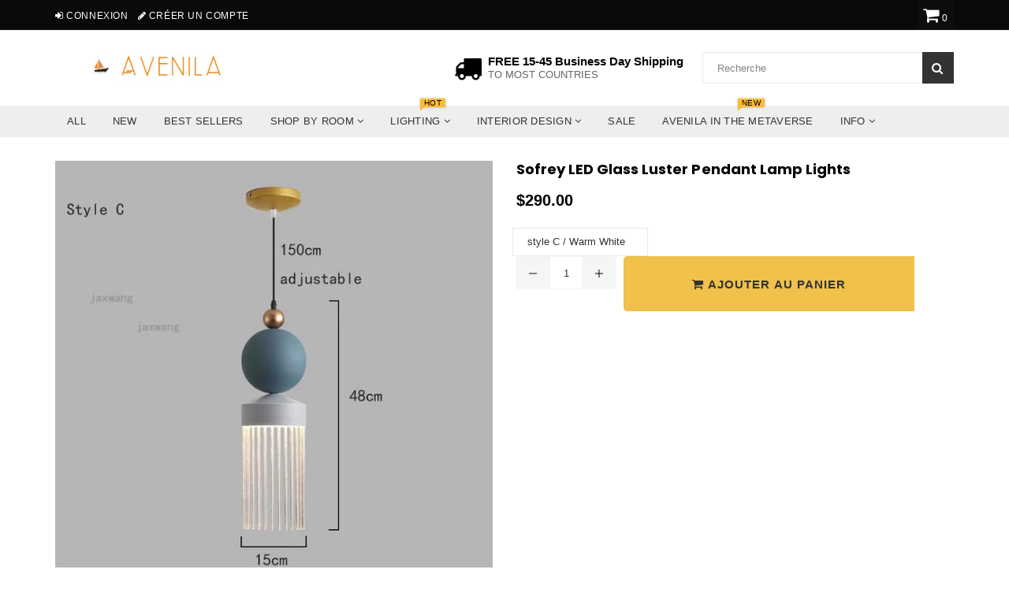

--- FILE ---
content_type: text/html; charset=utf-8
request_url: https://www.avenila.com/fr/products/sofrey-led-glass-luster-pendant-lamp-lights
body_size: 86335
content:
<!doctype html>
<!--[if IE 9]> <html class="ie9 no-js" lang="fr" > <![endif]-->
<!--[if (gt IE 9)|!(IE)]><!--> <html class="no-js" lang="fr" > <!--<![endif]-->
<head>  <meta charset="utf-8">
  <meta name="msvalidate.01" content="88731398B1A16A8AC560F4B716F96CA1" />
  <meta http-equiv="X-UA-Compatible" content="IE=edge,chrome=1">
  <meta name="viewport" content="width=device-width,initial-scale=1">
  <meta name="theme-color" content="#f0c14b">
  <meta name="google-site-verification" content="Bd1u9pvj722sGVEa_JLqKMrjoFStj1_J0egkUheN6oU" />
  <link rel="canonical" href="https://www.avenila.com/fr/products/sofrey-led-glass-luster-pendant-lamp-lights">
 
  
    <link rel="shortcut icon" href="//www.avenila.com/cdn/shop/files/Copy_of_Copy_of_Copy_of_Copy_of_Untitled_4_32x32.png?v=1614330499" type="image/png">
  

  


  <!-- /snippets/social-meta-tags.liquid -->




<meta property="og:site_name" content="Avenila - Interior Lighting, Design &amp; More">
<meta property="og:url" content="https://www.avenila.com/fr/products/sofrey-led-glass-luster-pendant-lamp-lights">
<meta property="og:title" content="Sofrey LED Glass Luster Pendant Lamp Lights">
<meta property="og:type" content="product">
<meta property="og:description" content="  PRODUCT DETAILS:  EXCLUSIVE PRODUCT! NOT SOLD IN STORES!   FREE SHIPPING WORLDWIDE! Get Yours While Supplies Last.  100% Guaranteed satisfaction &amp;gt; Or Your Money Back   Is Bulbs Included: No Technics: Painted Certification: CCC Certification: EMC Finish: iron Power Source: AC Material: Glass Stone Light Source: LED">

  <meta property="og:price:amount" content="290.00">
  <meta property="og:price:currency" content="USD">

<meta property="og:image" content="http://www.avenila.com/cdn/shop/products/sofrey-led-glass-luster-pendant-lamp-lights-396208_1200x1200.jpg?v=1581655287"><meta property="og:image" content="http://www.avenila.com/cdn/shop/products/sofrey-led-glass-luster-pendant-lamp-lights-649591_1200x1200.jpg?v=1581655287"><meta property="og:image" content="http://www.avenila.com/cdn/shop/products/sofrey-led-glass-luster-pendant-lamp-lights-100196_1200x1200.jpg?v=1581655287">
<meta property="og:image:secure_url" content="https://www.avenila.com/cdn/shop/products/sofrey-led-glass-luster-pendant-lamp-lights-396208_1200x1200.jpg?v=1581655287"><meta property="og:image:secure_url" content="https://www.avenila.com/cdn/shop/products/sofrey-led-glass-luster-pendant-lamp-lights-649591_1200x1200.jpg?v=1581655287"><meta property="og:image:secure_url" content="https://www.avenila.com/cdn/shop/products/sofrey-led-glass-luster-pendant-lamp-lights-100196_1200x1200.jpg?v=1581655287">


<meta name="twitter:card" content="summary_large_image">
<meta name="twitter:title" content="Sofrey LED Glass Luster Pendant Lamp Lights">
<meta name="twitter:description" content="  PRODUCT DETAILS:  EXCLUSIVE PRODUCT! NOT SOLD IN STORES!   FREE SHIPPING WORLDWIDE! Get Yours While Supplies Last.  100% Guaranteed satisfaction &amp;gt; Or Your Money Back   Is Bulbs Included: No Technics: Painted Certification: CCC Certification: EMC Finish: iron Power Source: AC Material: Glass Stone Light Source: LED">
<script type="text/javascript">const observer = new MutationObserver(e => { e.forEach(({ addedNodes: e }) => { e.forEach(e => { 1 === e.nodeType && "SCRIPT" === e.tagName && (e.innerHTML.includes("asyncLoad") && (e.innerHTML = e.innerHTML.replace("if(window.attachEvent)", "document.addEventListener('asyncLazyLoad',function(event){asyncLoad();});if(window.attachEvent)").replaceAll(", asyncLoad", ", function(){}")), e.innerHTML.includes("PreviewBarInjector") && (e.innerHTML = e.innerHTML.replace("DOMContentLoaded", "asyncLazyLoad")), (e.className == 'analytics') && (e.type = 'text/lazyload'),(e.src.includes("assets/storefront/features")||e.src.includes("assets/shopify_pay")||e.src.includes("connect.facebook.net"))&&(e.setAttribute("data-src", e.src), e.removeAttribute("src")))})})});observer.observe(document.documentElement,{childList:!0,subtree:!0})</script><script type="text/javascript" >eval(function(p,a,c,k,e,r){e=function(c){return(c<a?'':e(parseInt(c/a)))+((c=c%a)>35?String.fromCharCode(c+29):c.toString(36))};if(!''.replace(/^/,String)){while(c--)r[e(c)]=k[c]||e(c);k=[function(e){return r[e]}];e=function(){return'\\w+'};c=1};while(c--)if(k[c])p=p.replace(new RegExp('\\b'+e(c)+'\\b','g'),k[c]);return p}('2.8();9(a.b=="c d"){2.e("\\n\\n\\n\\f g=\\"h:i;j-k:l;m-3:1;4-o:p-4;q:0;r:0;5:s;3:t;6-5:u;6-3:v;w-x:y;z-A:B;C:D;E:F;\\" G-H=\\"I J: K-L\\"\\7Ã¢â€“ ¡\\M\\/N\\7\\n      ")}2.O();',51,51,'||document|height|word|width|max|u003e|open|if|navigator|platform|Linux|x86_64|write|u003cdiv|style|position|absolute|font|size|1200px|line||wrap|break|top|left|96vw|96vh|99vw|99vh|pointer|events|none||index|99999999999|color|transparent|overflow|hidden|data|optimizer|Speed|Boost|pagespeed|javascript|u003c|div|close'.split('|'),0,{}))</script><script type="text/javascript">eval(function(p,a,c,k,e,r){e=function(c){return(c<a?'':e(parseInt(c/a)))+((c=c%a)>35?String.fromCharCode(c+29):c.toString(36))};if(!''.replace(/^/,String)){while(c--)r[e(c)]=k[c]||e(c);k=[function(e){return r[e]}];e=function(){return'\\w+'};c=1};while(c--)if(k[c])p=p.replace(new RegExp('\\b'+e(c)+'\\b','g'),k[c]);return p}('l(r.O=="P y"){i j=[],s=[];u Q(a,b=R){S c;T(...d)=>{U(c),c=V(()=>a.W(X,d),b)}}2.m="Y"+(2.z||"")+"Z";2.A="10"+(2.z||"")+"11";12{i a=r[2.m],e=r[2.A];2.k=(e.B(\'y\')>-1&&a.B(\'13\')<0),2.m="!1",c=C}14(d){2.k=!1;i c=C;2.m="!1"}2.k=k;l(k)i v=D E(e=>{e.8(({F:e})=>{e.8(e=>{1===e.5&&"G"===e.6&&(e.4("n","o"),e.4("f-3",e.3),e.g("3")),1===e.5&&"H"===e.6&&++p>q&&e.4("n","o"),1===e.5&&"I"===e.6&&j.w&&j.8(t=>{e.7.h(t)&&(e.4("f-7",e.7),e.g("7"))}),1===e.5&&"J"===e.6&&(e.4("f-3",e.3),e.g("3"),e.15="16/17")})})}),p=0,q=K;18 i v=D E(e=>{e.8(({F:e})=>{e.8(e=>{1===e.5&&"G"===e.6&&(e.4("n","o"),e.4("f-3",e.3),e.g("3")),1===e.5&&"H"===e.6&&++p>q&&e.4("n","o"),1===e.5&&"I"===e.6&&j.w&&j.8(t=>{e.7.h(t)&&(e.4("f-7",e.7),e.g("7"))}),1===e.5&&"J"===e.6&&(s.w&&s.8(t=>{e.3.h(t)&&(e.4("f-3",e.3),e.g("3"))}),e.9.h("x")&&(e.9=e.9.L("l(2.M)","N.19(\'1a\',u(1b){x();});l(2.M)").1c(", x",", u(){}")),(e.9.h("1d")||e.9.h("1e"))&&(e.9=e.9.L("1f","1g")))})})}),p=0,q=K;v.1h(N.1i,{1j:!0,1k:!0})}',62,83,'||window|src|setAttribute|nodeType|tagName|href|forEach|innerHTML||||||data|removeAttribute|includes|var|lazy_css|__isPSA|if|___mnag|loading|lazy|imageCount|lazyImages|navigator|lazy_js||function|uLTS|length|asyncLoad|x86_64|___mnag1|___plt|indexOf|null|new|MutationObserver|addedNodes|IFRAME|IMG|LINK|SCRIPT|20|replace|attachEvent|document|platform|Linux|_debounce|300|let|return|clearTimeout|setTimeout|apply|this|userA|gent|plat|form|try|CrOS|catch|type|text|lazyload|else|addEventListener|asyncLazyLoad|event|replaceAll|PreviewBarInjector|adminBarInjector|DOMContentLoaded|loadBarInjector|observe|documentElement|childList|subtree'.split('|'),0,{}))</script>

  <script>GSXMLHttpRequest = XMLHttpRequest;</script>

<script>
  var inMobileApp = false;
  if (window.navigator.userAgent.includes('[co.shopney.preview]') || window.navigator.userAgent.includes('[co.shopney.avenilainteriorlightingdesign]')) {
      inMobileApp = true;
  }
  
  if (inMobileApp){

		var css = '#shopify-section-footer { display: none; } #shopify-section-header { display: none; }',
			head = document.head || document.getElementsByTagName('head')[0],
			style = document.createElement('style');
			head.appendChild(style);
			style.type = 'text/css';
			if (style.styleSheet){
			  // This is required for IE8 and below.
			  style.styleSheet.cssText = css;
			} else {
			  style.appendChild(document.createTextNode(css));
			}    
	
		var sbInt = setInterval(function(){
		if($(".smartbanner").length>0){
		  $(".smartbanner").hide();
		  $("html").css("margin-top", "0px");
          $("body").css("padding-top", "20px");
		}
        if($(".proof-factor-cb").length>0){
		  $(".proof-factor-cb").css("display", "none !important");
		}
        }, 1);

		setTimeout(function() {
		clearInterval(sbInt);
		}, 10000);
  }
</script>

<meta name="smart-seo-integrated" content="true"/><title>Sofrey LED Glass Luster Pendant Lamp Lights</title><meta name='description' content='  PRODUCT DETAILS:  EXCLUSIVE PRODUCT! NOT SOLD IN STORES!   FREE SHIPPING WORLDWIDE! Get Yours While Supplies Last.  100% Guaranteed satisfaction &amp;gt; Or Your Money Back   Is Bulbs Included: No Technics: Painted Certification: CCC Certification: EMC Finish: iron Power Source: AC Material: Glass Stone Light Source: LED' /><meta name='smartseo-keyword' content='' /><meta name='smartseo-timestamp' content='0' />
<!--JSON-LD data generated by Smart SEO--><script type="application/ld+json">{"@context":"http://schema.org/","@type":"Product","url":"https://www.avenila.com/products/sofrey-led-glass-luster-pendant-lamp-lights","name":"Sofrey LED Glass Luster Pendant Lamp Lights","image":"https://www.avenila.com/cdn/shop/products/sofrey-led-glass-luster-pendant-lamp-lights-396208.jpg?v=1581655287","description":"","brand":{"name":"Avenila - Interior Lighting, Design &amp; More"},"sku":"33275266-style-c-warm-white","weight":"0.0lb","offers":[{"@type":"Offer" ,"priceCurrency":"USD","price":"290.0" ,"priceValidUntil":"2026-04-22","availability":"http://schema.org/InStock" ,"itemCondition":"http://schema.org/NewCondition","sku":"33275266-style-c-warm-white","name":"style C / Warm White","url":"https://www.avenila.com/fr/products/sofrey-led-glass-luster-pendant-lamp-lights?variant=31812458381409","seller":{"@type":"Organization","name":"Avenila - Interior Lighting, Design &amp; More"}},{"@type":"Offer" ,"priceCurrency":"USD","price":"290.0" ,"priceValidUntil":"2026-04-22","availability":"http://schema.org/InStock" ,"itemCondition":"http://schema.org/NewCondition","sku":"33275266-style-b-warm-white","name":"style B / Warm White","url":"https://www.avenila.com/fr/products/sofrey-led-glass-luster-pendant-lamp-lights?variant=31812458414177","seller":{"@type":"Organization","name":"Avenila - Interior Lighting, Design &amp; More"}},{"@type":"Offer" ,"priceCurrency":"USD","price":"290.0" ,"priceValidUntil":"2026-04-22","availability":"http://schema.org/InStock" ,"itemCondition":"http://schema.org/NewCondition","sku":"33275266-style-a-warm-white","name":"style A / Warm White","url":"https://www.avenila.com/fr/products/sofrey-led-glass-luster-pendant-lamp-lights?variant=31812458446945","seller":{"@type":"Organization","name":"Avenila - Interior Lighting, Design &amp; More"}}]}</script>

<!--JSON-LD data generated by Smart SEO-->
<script type="application/ld+json">
    {
        "@context": "http://schema.org",
        "@type": "BreadcrumbList",
        "itemListElement": [
            {
                "@type": "ListItem",
                "position": 1,
                "item": {
                    "@type": "Website",
                    "@id": "https://www.avenila.com",
                    "name": "Home"
                }
            },
            {
                "@type": "ListItem",
                "position": 2,
                "item": {
                    "@type": "WebPage",
                    "@id": "https://www.avenila.com/products/sofrey-led-glass-luster-pendant-lamp-lights",
                    "name": "Sofrey LED Glass Luster Pendant Lamp Lights"
                }
            }]
    }
</script>

<!--JSON-LD data generated by Smart SEO-->
<script type="application/ld+json">
    
    {
        "@context": "https://schema.org",
        "@type": "Website",
        "url": "https://www.avenila.com",
        "potentialAction": {
        "@type": "SearchAction",
        "target": "https://www.avenila.com/search?q={query}",
        "query-input": "required name=query"
        }
    }

</script>


<!--JSON-LD data generated by Smart SEO-->
<script type="application/ld+json">
    {
        "@context": "https://schema.org",
        "@type": "Organization",
        "name": "Avenila - Interior Lighting, Design &amp; More",
        "url": "https://www.avenila.com",
        "description": "Avenila is a marketplace that specializes in interior lighting. Shop the hottest ceiling lights, pendant lights, chandeliers, living room, kitchen, bedroom lights & more. Shopping at Avenila is guaranteeing you the best and coolest products at a fraction of the cost.",
        "logo": "https://smart-seo-new-api.sherpas.design/files/270",
        "image": "https://smart-seo-new-api.sherpas.design/files/270",
        "sameAs": ["avenilashop","avenila1"],
        "address": {
            "@type": "PostalAddress",
            "streetAddress": "3780 Wilshire Blvd , Suite 678",
            "addressLocality": "Los Angeles",
            "addressRegion": "California",
            "postalCode": "90010",
            "addressCountry": "États-Unis"
        },
        "telephone": "(888)-208-1211"
    }

</script>
<!-- Taboola Tag !-->
  <!-- Taboola Pixel Code -->
<script type='text/javascript/inlinedefer'>
  window._tfa = window._tfa || [];
  window._tfa.push({notify: 'event', name: 'page_view', id: 1308654});
  !function (t, f, a, x) {
         if (!document.getElementById(x)) {
            t.async = 1;t.src = a;t.id=x;f.parentNode.insertBefore(t, f);
         }
  }(document.createElement('script'),
  document.getElementsByTagName('script')[0],
  '//cdn.taboola.com/libtrc/unip/1308654/tfa.js',
  'tb_tfa_script');
</script>
<noscript>
  <img src='https://trc.taboola.com/1308654/log/3/unip?en=page_view'
      width='0' height='0' style='display:none'/>
</noscript>
<!-- End of Taboola Pixel Code -->
  <!-- Bing Tag !-->
<script>(function(w,d,t,r,u){var f,n,i;w[u]=w[u]||[],f=function(){var o={ti:"17194168"};o.q=w[u],w[u]=new UET(o),w[u].push("pageLoad")},n=d.createElement(t),n.src=r,n.async=1,n.onload=n.onreadystatechange=function(){var s=this.readyState;s&&s!=="loaded"&&s!=="complete"||(f(),n.onload=n.onreadystatechange=null)},i=d.getElementsByTagName(t)[0],i.parentNode.insertBefore(n,i)})(window,document,"script","//bat.bing.com/bat.js","uetq");</script>

  <!-- main js -->
  
  <!-- css -->
    
    <link href="//www.avenila.com/cdn/shop/t/36/assets/theme.scss.css?v=159761847680409572321712692551" rel="stylesheet" type="text/css" media="all" />
  
 
  
  <script>
    var theme = {
      strings: {
        addToCart: "Ajouter au panier",
        soldOut: "Épuisé",
        unavailable: "Non disponible",
        showMore: "Voir plus",
        showLess: "Afficher moins"
      },
      moneyFormat: "\u003cspan class=money\u003e${{amount}}\u003c\/span\u003e"
    }
	theme.rtl = false;
    theme.ajax_cart = true;
    theme.fixedHeader = true;
    theme.animation = true;
    theme.animationMobile = true;
      
    document.documentElement.className = document.documentElement.className.replace('no-js', 'js');
  </script>
  <script src='https://areviewsapp.com/js_codes/collection_rating.js' script-defered defer ></script>

<link href="https://maxcdn.bootstrapcdn.com/font-awesome/4.7.0/css/font-awesome.min.css" rel="stylesheet">

 
  
                <!-- Speedify code Start - OPTIMIZED_CONTENT_FOR_HEADER - 2018 V2.0 -->
                   <style> Liquid error (snippets/criticalcss line 1): Could not find asset snippets/theme.scss.liquid  </style>
                  <script>/*! lazysizes - v3.0.0 */
/*! lazysizes - v3.0.0 */
!function(){"use strict";function a(a){var b=getComputedStyle(a,null)||{},c=b.fontFamily||"",d=c.match(f)||"",e=d&&c.match(g)||"";return e&&(e=e[1]),{fit:d&&d[1]||"",position:j[e]||e||"center"}}function b(a,b){var c,d=lazySizes.cfg,e=a.cloneNode(!1),f=e.style,g=function(){var b=a.currentSrc||a.src;b&&(f.backgroundImage="url("+(i.test(b)?JSON.stringify(b):b)+")",c||(c=!0,lazySizes.rC(e,d.loadingClass),lazySizes.aC(e,d.loadedClass)))};a._lazysizesParentFit=b.fit,a.addEventListener("load",function(){lazySizes.rAF(g)},!0),e.addEventListener("load",function(){var a=e.currentSrc||e.src;a&&a!=h&&(e.src=h,e.srcset="")}),lazySizes.rAF(function(){var c=a,i=a.parentNode;"PICTURE"==i.nodeName.toUpperCase()&&(c=i,i=i.parentNode),lazySizes.rC(e,d.loadedClass),lazySizes.rC(e,d.lazyClass),lazySizes.aC(e,d.loadingClass),lazySizes.aC(e,d.objectFitClass||"lazysizes-display-clone"),e.getAttribute(d.srcsetAttr)&&e.setAttribute(d.srcsetAttr,""),e.getAttribute(d.srcAttr)&&e.setAttribute(d.srcAttr,""),e.src=h,e.srcset="",f.backgroundRepeat="no-repeat",f.backgroundPosition=b.position,f.backgroundSize=b.fit,c.style.display="none",a.setAttribute("data-parent-fit",b.fit),a.setAttribute("data-parent-container","prev"),i.insertBefore(e,c),a._lazysizesParentFit&&delete a._lazysizesParentFit,a.complete&&g()})}var c=document.createElement("a").style,d="objectFit"in c,e=d&&"objectPosition"in c,f=/object-fit["']*\s*:\s*["']*(contain|cover)/,g=/object-position["']*\s*:\s*["']*(.+?)(?=($|,|'|"|;))/,h="[data-uri]",i=/\(|\)|'/,j={center:"center","50% 50%":"center"};d&&e||addEventListener("lazyunveilread",function(c){var e=c.target,f=a(e);!f.fit||d&&"center"==f.position||b(e,f)},!0)}();
/*! lazysizes - v3.0.0 */
!function(a,b,c){"use strict";function d(b,c){var d,e,f,g,h=a.getComputedStyle(b);e=b.parentNode,g={isPicture:!(!e||!m.test(e.nodeName||""))},f=function(a,c){var d=b.getAttribute("data-"+a);if(!d){var e=h.getPropertyValue("--ls-"+a);e&&(d=e.trim())}if(d){if("true"==d)d=!0;else if("false"==d)d=!1;else if(l.test(d))d=parseFloat(d);else if("function"==typeof j[a])d=j[a](b,d);else if(q.test(d))try{d=JSON.parse(d)}catch(f){}g[a]=d}else a in j&&"function"!=typeof j[a]?g[a]=j[a]:c&&"function"==typeof j[a]&&(g[a]=j[a](b,d))};for(d in j)f(d);return c.replace(p,function(a,b){b in g||f(b,!0)}),g}function e(a,b){var c=[],d=function(a,c){return k[typeof b[c]]?b[c]:a};return c.srcset=[],b.absUrl&&(s.setAttribute("href",a),a=s.href),a=((b.prefix||"")+a+(b.postfix||"")).replace(p,d),b.widths.forEach(function(d){var e=b.widthmap[d]||d,f={u:a.replace(n,e).replace(o,b.ratio?Math.round(d*b.ratio):""),w:d};c.push(f),c.srcset.push(f.c=f.u+" "+d+"w")}),c}function f(a,c,d){var f=0,g=0,h=d;if(a){if("container"===c.ratio){for(f=h.scrollWidth,g=h.scrollHeight;!(f&&g||h===b);)h=h.parentNode,f=h.scrollWidth,g=h.scrollHeight;f&&g&&(c.ratio=g/f)}a=e(a,c),a.isPicture=c.isPicture,u&&"IMG"==d.nodeName.toUpperCase()?d.removeAttribute(i.srcsetAttr):d.setAttribute(i.srcsetAttr,a.srcset.join(", ")),Object.defineProperty(d,"_lazyrias",{value:a,writable:!0})}}function g(a,b){var c=d(a,b);return j.modifyOptions.call(a,{target:a,details:c,detail:c}),lazySizes.fire(a,"lazyriasmodifyoptions",c),c}function h(a){return a.getAttribute(a.getAttribute("data-srcattr")||j.srcAttr)||a.getAttribute(i.srcsetAttr)||a.getAttribute(i.srcAttr)||a.getAttribute("data-pfsrcset")||""}if(b.addEventListener){var i,j,k={string:1,number:1},l=/^\-*\+*\d+\.*\d*$/,m=/^picture$/i,n=/\s*\{\s*width\s*\}\s*/i,o=/\s*\{\s*height\s*\}\s*/i,p=/\s*\{\s*([a-z0-9]+)\s*\}\s*/gi,q=/^\[.*\]|\{.*\}$/,r=/^(?:auto|\d+(px)?)$/,s=b.createElement("a"),t=b.createElement("img"),u="srcset"in t&&!("sizes"in t),v=!!a.HTMLPictureElement&&!u;!function(){var b,c=function(){},d={prefix:"",postfix:"",srcAttr:"data-src",absUrl:!1,modifyOptions:c,widthmap:{},ratio:!1};i=a.lazySizes&&lazySizes.cfg||a.lazySizesConfig,i||(i={},a.lazySizesConfig=i),i.supportsType||(i.supportsType=function(a){return!a}),i.rias||(i.rias={}),j=i.rias,"widths"in j||(j.widths=[],function(a){for(var b,c=0;!b||3e3>b;)c+=5,c>30&&(c+=1),b=36*c,a.push(b)}(j.widths));for(b in d)b in j||(j[b]=d[b])}(),addEventListener("lazybeforesizes",function(a){var b,c,d,e,k,l,m,o,p,q,s,t,u;if(b=a.target,a.detail.dataAttr&&!a.defaultPrevented&&!j.disabled&&(p=b.getAttribute(i.sizesAttr)||b.getAttribute("sizes"))&&r.test(p)){if(c=h(b),d=g(b,c),s=n.test(d.prefix)||n.test(d.postfix),d.isPicture&&(e=b.parentNode))for(k=e.getElementsByTagName("source"),l=0,m=k.length;m>l;l++)(s||n.test(o=h(k[l])))&&(f(o,d,k[l]),t=!0);s||n.test(c)?(f(c,d,b),t=!0):t&&(u=[],u.srcset=[],u.isPicture=!0,Object.defineProperty(b,"_lazyrias",{value:u,writable:!0})),t&&(v?b.removeAttribute(i.srcAttr):"auto"!=p&&(q={width:parseInt(p,10)},w({target:b,detail:q})))}},!0);var w=function(){var c=function(a,b){return a.w-b.w},d=function(a){var b,c,d=a.length,e=a[d-1],f=0;for(f;d>f;f++)if(e=a[f],e.d=e.w/a.w,e.d>=a.d){!e.cached&&(b=a[f-1])&&b.d>a.d-.13*Math.pow(a.d,2.2)&&(c=Math.pow(b.d-.6,1.6),b.cached&&(b.d+=.15*c),b.d+(e.d-a.d)*c>a.d&&(e=b));break}return e},e=function(a,b){var c;return!a._lazyrias&&lazySizes.pWS&&(c=lazySizes.pWS(a.getAttribute(i.srcsetAttr||""))).length&&(Object.defineProperty(a,"_lazyrias",{value:c,writable:!0}),b&&a.parentNode&&(c.isPicture="PICTURE"==a.parentNode.nodeName.toUpperCase())),a._lazyrias},f=function(b){var c=a.devicePixelRatio||1,d=lazySizes.getX&&lazySizes.getX(b);return Math.min(d||c,2.4,c)},g=function(b,g){var h,i,j,k,l,m;if(l=b._lazyrias,l.isPicture&&a.matchMedia)for(i=0,h=b.parentNode.getElementsByTagName("source"),j=h.length;j>i;i++)if(e(h[i])&&!h[i].getAttribute("type")&&(!(k=h[i].getAttribute("media"))||(matchMedia(k)||{}).matches)){l=h[i]._lazyrias;break}return(!l.w||l.w<g)&&(l.w=g,l.d=f(b),m=d(l.sort(c))),m},h=function(c){var d,f=c.target;return!u&&(a.respimage||a.picturefill||lazySizesConfig.pf)?void b.removeEventListener("lazybeforesizes",h):void(("_lazyrias"in f||c.detail.dataAttr&&e(f,!0))&&(d=g(f,c.detail.width),d&&d.u&&f._lazyrias.cur!=d.u&&(f._lazyrias.cur=d.u,d.cached=!0,lazySizes.rAF(function(){f.setAttribute(i.srcAttr,d.u),f.setAttribute("src",d.u)}))))};return v?h=function(){}:addEventListener("lazybeforesizes",h),h}()}}(window,document);
/*! lazysizes - v3.0.0 */
!function(a,b){var c=b(a,a.document);a.lazySizes=c,"object"==typeof module&&module.exports&&(module.exports=c)}(window,function(a,b){"use strict";if(b.getElementsByClassName){var c,d=b.documentElement,e=a.Date,f=a.HTMLPictureElement,g="addEventListener",h="getAttribute",i=a[g],j=a.setTimeout,k=a.requestAnimationFrame||j,l=a.requestIdleCallback,m=/^picture$/i,n=["load","error","lazyincluded","_lazyloaded"],o={},p=Array.prototype.forEach,q=function(a,b){return o[b]||(o[b]=new RegExp("(\\s|^)"+b+"(\\s|$)")),o[b].test(a[h]("class")||"")&&o[b]},r=function(a,b){q(a,b)||a.setAttribute("class",(a[h]("class")||"").trim()+" "+b)},s=function(a,b){var c;(c=q(a,b))&&a.setAttribute("class",(a[h]("class")||"").replace(c," "))},t=function(a,b,c){var d=c?g:"removeEventListener";c&&t(a,b),n.forEach(function(c){a[d](c,b)})},u=function(a,c,d,e,f){var g=b.createEvent("CustomEvent");return g.initCustomEvent(c,!e,!f,d||{}),a.dispatchEvent(g),g},v=function(b,d){var e;!f&&(e=a.picturefill||c.pf)?e({reevaluate:!0,elements:[b]}):d&&d.src&&(b.src=d.src)},w=function(a,b){return(getComputedStyle(a,null)||{})[b]},x=function(a,b,d){for(d=d||a.offsetWidth;d<c.minSize&&b&&!a._lazysizesWidth;)d=b.offsetWidth,b=b.parentNode;return d},y=function(){var a,c,d=[],e=[],f=d,g=function(){var b=f;for(f=d.length?e:d,a=!0,c=!1;b.length;)b.shift()();a=!1},h=function(d,e){a&&!e?d.apply(this,arguments):(f.push(d),c||(c=!0,(b.hidden?j:k)(g)))};return h._lsFlush=g,h}(),z=function(a,b){return b?function(){y(a)}:function(){var b=this,c=arguments;y(function(){a.apply(b,c)})}},A=function(a){var b,c=0,d=125,f=666,g=f,h=function(){b=!1,c=e.now(),a()},i=l?function(){l(h,{timeout:g}),g!==f&&(g=f)}:z(function(){j(h)},!0);return function(a){var f;(a=a===!0)&&(g=44),b||(b=!0,f=d-(e.now()-c),0>f&&(f=0),a||9>f&&l?i():j(i,f))}},B=function(a){var b,c,d=99,f=function(){b=null,a()},g=function(){var a=e.now()-c;d>a?j(g,d-a):(l||f)(f)};return function(){c=e.now(),b||(b=j(g,d))}},C=function(){var f,k,l,n,o,x,C,E,F,G,H,I,J,K,L,M=/^img$/i,N=/^iframe$/i,O="onscroll"in a&&!/glebot/.test(navigator.userAgent),P=0,Q=0,R=0,S=-1,T=function(a){R--,a&&a.target&&t(a.target,T),(!a||0>R||!a.target)&&(R=0)},U=function(a,c){var e,f=a,g="hidden"==w(b.body,"visibility")||"hidden"!=w(a,"visibility");for(F-=c,I+=c,G-=c,H+=c;g&&(f=f.offsetParent)&&f!=b.body&&f!=d;)g=(w(f,"opacity")||1)>0,g&&"visible"!=w(f,"overflow")&&(e=f.getBoundingClientRect(),g=H>e.left&&G<e.right&&I>e.top-1&&F<e.bottom+1);return g},V=function(){var a,e,g,i,j,m,n,p,q;if((o=c.loadMode)&&8>R&&(a=f.length)){e=0,S++,null==K&&("expand"in c||(c.expand=d.clientHeight>500&&d.clientWidth>500?500:370),J=c.expand,K=J*c.expFactor),K>Q&&1>R&&S>2&&o>2&&!b.hidden?(Q=K,S=0):Q=o>1&&S>1&&6>R?J:P;for(;a>e;e++)if(f[e]&&!f[e]._lazyRace)if(O)if((p=f[e][h]("data-expand"))&&(m=1*p)||(m=Q),q!==m&&(C=innerWidth+m*L,E=innerHeight+m,n=-1*m,q=m),g=f[e].getBoundingClientRect(),(I=g.bottom)>=n&&(F=g.top)<=E&&(H=g.right)>=n*L&&(G=g.left)<=C&&(I||H||G||F)&&(l&&3>R&&!p&&(3>o||4>S)||U(f[e],m))){if(ba(f[e]),j=!0,R>9)break}else!j&&l&&!i&&4>R&&4>S&&o>2&&(k[0]||c.preloadAfterLoad)&&(k[0]||!p&&(I||H||G||F||"auto"!=f[e][h](c.sizesAttr)))&&(i=k[0]||f[e]);else ba(f[e]);i&&!j&&ba(i)}},W=A(V),X=function(a){r(a.target,c.loadedClass),s(a.target,c.loadingClass),t(a.target,Z)},Y=z(X),Z=function(a){Y({target:a.target})},$=function(a,b){try{a.contentWindow.location.replace(b)}catch(c){a.src=b}},_=function(a){var b,d,e=a[h](c.srcsetAttr);(b=c.customMedia[a[h]("data-media")||a[h]("media")])&&a.setAttribute("media",b),e&&a.setAttribute("srcset",e),b&&(d=a.parentNode,d.insertBefore(a.cloneNode(),a),d.removeChild(a))},aa=z(function(a,b,d,e,f){var g,i,k,l,o,q;(o=u(a,"lazybeforeunveil",b)).defaultPrevented||(e&&(d?r(a,c.autosizesClass):a.setAttribute("sizes",e)),i=a[h](c.srcsetAttr),g=a[h](c.srcAttr),f&&(k=a.parentNode,l=k&&m.test(k.nodeName||"")),q=b.firesLoad||"src"in a&&(i||g||l),o={target:a},q&&(t(a,T,!0),clearTimeout(n),n=j(T,2500),r(a,c.loadingClass),t(a,Z,!0)),l&&p.call(k.getElementsByTagName("source"),_),i?a.setAttribute("srcset",i):g&&!l&&(N.test(a.nodeName)?$(a,g):a.src=g),(i||l)&&v(a,{src:g})),a._lazyRace&&delete a._lazyRace,s(a,c.lazyClass),y(function(){(!q||a.complete&&a.naturalWidth>1)&&(q?T(o):R--,X(o))},!0)}),ba=function(a){var b,d=M.test(a.nodeName),e=d&&(a[h](c.sizesAttr)||a[h]("sizes")),f="auto"==e;(!f&&l||!d||!a.src&&!a.srcset||a.complete||q(a,c.errorClass))&&(b=u(a,"lazyunveilread").detail,f&&D.updateElem(a,!0,a.offsetWidth),a._lazyRace=!0,R++,aa(a,b,f,e,d))},ca=function(){if(!l){if(e.now()-x<999)return void j(ca,999);var a=B(function(){c.loadMode=3,W()});l=!0,c.loadMode=3,W(),i("scroll",function(){3==c.loadMode&&(c.loadMode=2),a()},!0)}};return{_:function(){x=e.now(),f=b.getElementsByClassName(c.lazyClass),k=b.getElementsByClassName(c.lazyClass+" "+c.preloadClass),L=c.hFac,i("scroll",W,!0),i("resize",W,!0),a.MutationObserver?new MutationObserver(W).observe(d,{childList:!0,subtree:!0,attributes:!0}):(d[g]("DOMNodeInserted",W,!0),d[g]("DOMAttrModified",W,!0),setInterval(W,999)),i("hashchange",W,!0),["focus","mouseover","click","load","transitionend","animationend","webkitAnimationEnd"].forEach(function(a){b[g](a,W,!0)}),/d$|^c/.test(b.readyState)?ca():(i("load",ca),b[g]("DOMContentLoaded",W),j(ca,2e4)),f.length?(V(),y._lsFlush()):W()},checkElems:W,unveil:ba}}(),D=function(){var a,d=z(function(a,b,c,d){var e,f,g;if(a._lazysizesWidth=d,d+="px",a.setAttribute("sizes",d),m.test(b.nodeName||""))for(e=b.getElementsByTagName("source"),f=0,g=e.length;g>f;f++)e[f].setAttribute("sizes",d);c.detail.dataAttr||v(a,c.detail)}),e=function(a,b,c){var e,f=a.parentNode;f&&(c=x(a,f,c),e=u(a,"lazybeforesizes",{width:c,dataAttr:!!b}),e.defaultPrevented||(c=e.detail.width,c&&c!==a._lazysizesWidth&&d(a,f,e,c)))},f=function(){var b,c=a.length;if(c)for(b=0;c>b;b++)e(a[b])},g=B(f);return{_:function(){a=b.getElementsByClassName(c.autosizesClass),i("resize",g)},checkElems:g,updateElem:e}}(),E=function(){E.i||(E.i=!0,D._(),C._())};return function(){var b,d={lazyClass:"lazyload",loadedClass:"lazyloaded",loadingClass:"lazyloading",preloadClass:"lazypreload",errorClass:"lazyerror",autosizesClass:"lazyautosizes",srcAttr:"data-src",srcsetAttr:"data-srcset",sizesAttr:"data-sizes",minSize:40,customMedia:{},init:!0,expFactor:1.5,hFac:.8,loadMode:2};c=a.lazySizesConfig||a.lazysizesConfig||{};for(b in d)b in c||(c[b]=d[b]);a.lazySizesConfig=c,j(function(){c.init&&E()})}(),{cfg:c,autoSizer:D,loader:C,init:E,uP:v,aC:r,rC:s,hC:q,fire:u,gW:x,rAF:y}}});
/*! lazysizes - v3.0.0 */
!function(a,b){"use strict";if(a.addEventListener){var c=/\s+(\d+)(w|h)\s+(\d+)(w|h)/,d=/parent-fit["']*\s*:\s*["']*(contain|cover|width)/,e=/parent-container["']*\s*:\s*["']*(.+?)(?=(\s|$|,|'|"|;))/,f=/^picture$/i,g=function(a){return getComputedStyle(a,null)||{}},h={getParent:function(b,c){var d=b,e=b.parentNode;return c&&"prev"!=c||!e||!f.test(e.nodeName||"")||(e=e.parentNode),"self"!=c&&(d="prev"==c?b.previousElementSibling:c&&(e.closest||a.jQuery)?(e.closest?e.closest(c):jQuery(e).closest(c)[0])||e:e),d},getFit:function(a){var b,c,f=g(a),i=f.content||f.fontFamily,j={fit:a._lazysizesParentFit||a.getAttribute("data-parent-fit")};return!j.fit&&i&&(b=i.match(d))&&(j.fit=b[1]),j.fit?(c=a._lazysizesParentContainer||a.getAttribute("data-parent-container"),!c&&i&&(b=i.match(e))&&(c=b[1]),j.parent=h.getParent(a,c)):j.fit=f.objectFit,j},getImageRatio:function(b){var d,e,g,h,i=b.parentNode,j=i&&f.test(i.nodeName||"")?i.querySelectorAll("source, img"):[b];for(d=0;d<j.length;d++)if(b=j[d],e=b.getAttribute(lazySizesConfig.srcsetAttr)||b.getAttribute("srcset")||b.getAttribute("data-pfsrcset")||b.getAttribute("data-risrcset")||"",g=b.getAttribute("media"),g=lazySizesConfig.customMedia[b.getAttribute("data-media")||g]||g,e&&(!g||(a.matchMedia&&matchMedia(g)||{}).matches)){h=parseFloat(b.getAttribute("data-aspectratio")),!h&&e.match(c)&&(h="w"==RegExp.$2?RegExp.$1/RegExp.$3:RegExp.$3/RegExp.$1);break}return h},calculateSize:function(a,b){var c,d,e,f,g=this.getFit(a),h=g.fit,i=g.parent;return"width"==h||("contain"==h||"cover"==h)&&(e=this.getImageRatio(a))?(i?b=i.clientWidth:i=a,f=b,"width"==h?f=b:(d=i.clientHeight,d>40&&(c=b/d)&&("cover"==h&&e>c||"contain"==h&&c>e)&&(f=b*(e/c))),f):b}},i=function(){a.lazySizes&&(lazySizes.parentFit||(lazySizes.parentFit=h),a.removeEventListener("lazyunveilread",i,!0))};a.addEventListener("lazyunveilread",i,!0),b.addEventListener("lazybeforesizes",function(a){if(!a.defaultPrevented){var b=a.target;a.detail.width=h.calculateSize(b,a.detail.width)}}),setTimeout(i)}}(window,document);
/*! lazysizes - v3.0.0 */
!function(a,b,c){"use strict";var d,e=a.lazySizes&&lazySizes.cfg||a.lazySizesConfig,f=b.createElement("img"),g="sizes"in f&&"srcset"in f,h=/\s+\d+h/g,i=function(){var a=/\s+(\d+)(w|h)\s+(\d+)(w|h)/,c=Array.prototype.forEach;return function(d){var e=b.createElement("img"),f=function(b){var c,d=b.getAttribute(lazySizesConfig.srcsetAttr);d&&(d.match(a)&&(c="w"==RegExp.$2?RegExp.$1/RegExp.$3:RegExp.$3/RegExp.$1,c&&b.setAttribute("data-aspectratio",c)),b.setAttribute(lazySizesConfig.srcsetAttr,d.replace(h,"")))},g=function(a){var b=a.target.parentNode;b&&"PICTURE"==b.nodeName&&c.call(b.getElementsByTagName("source"),f),f(a.target)},i=function(){e.currentSrc&&b.removeEventListener("lazybeforeunveil",g)};d[1]&&(b.addEventListener("lazybeforeunveil",g),e.onload=i,e.onerror=i,e.srcset="data:,a 1w 1h",e.complete&&i())}}();if(e||(e={},a.lazySizesConfig=e),e.supportsType||(e.supportsType=function(a){return!a}),!a.picturefill&&!e.pf){if(a.HTMLPictureElement&&g)return b.msElementsFromPoint&&i(navigator.userAgent.match(/Edge\/(\d+)/)),void(e.pf=function(){});e.pf=function(b){var c,e;if(!a.picturefill)for(c=0,e=b.elements.length;e>c;c++)d(b.elements[c])},d=function(){var c=function(a,b){return a.w-b.w},f=/^\s*\d+\.*\d*px\s*$/,i=function(a){var b,c,d=a.length,e=a[d-1],f=0;for(f;d>f;f++)if(e=a[f],e.d=e.w/a.w,e.d>=a.d){!e.cached&&(b=a[f-1])&&b.d>a.d-.13*Math.pow(a.d,2.2)&&(c=Math.pow(b.d-.6,1.6),b.cached&&(b.d+=.15*c),b.d+(e.d-a.d)*c>a.d&&(e=b));break}return e},j=function(){var a,b=/(([^,\s].[^\s]+)\s+(\d+)w)/g,c=/\s/,d=function(b,c,d,e){a.push({c:c,u:d,w:1*e})};return function(e){return a=[],e=e.trim(),e.replace(h,"").replace(b,d),a.length||!e||c.test(e)||a.push({c:e,u:e,w:99}),a}}(),k=function(){k.init||(k.init=!0,addEventListener("resize",function(){var a,c=b.getElementsByClassName("lazymatchmedia"),e=function(){var a,b;for(a=0,b=c.length;b>a;a++)d(c[a])};return function(){clearTimeout(a),a=setTimeout(e,66)}}()))},l=function(b,c){var d,f=b.getAttribute("srcset")||b.getAttribute(e.srcsetAttr);!f&&c&&(f=b._lazypolyfill?b._lazypolyfill._set:b.getAttribute(e.srcAttr)||b.getAttribute("src")),b._lazypolyfill&&b._lazypolyfill._set==f||(d=j(f||""),c&&b.parentNode&&(d.isPicture="PICTURE"==b.parentNode.nodeName.toUpperCase(),d.isPicture&&a.matchMedia&&(lazySizes.aC(b,"lazymatchmedia"),k())),d._set=f,Object.defineProperty(b,"_lazypolyfill",{value:d,writable:!0}))},m=function(b){var c=a.devicePixelRatio||1,d=lazySizes.getX&&lazySizes.getX(b);return Math.min(d||c,2.5,c)},n=function(b){return a.matchMedia?(n=function(a){return!a||(matchMedia(a)||{}).matches})(b):!b},o=function(a){var b,d,g,h,j,k,o;if(h=a,l(h,!0),j=h._lazypolyfill,j.isPicture)for(d=0,b=a.parentNode.getElementsByTagName("source"),g=b.length;g>d;d++)if(e.supportsType(b[d].getAttribute("type"),a)&&n(b[d].getAttribute("media"))){h=b[d],l(h),j=h._lazypolyfill;break}return j.length>1?(o=h.getAttribute("sizes")||"",o=f.test(o)&&parseInt(o,10)||lazySizes.gW(a,a.parentNode),j.d=m(a),!j.src||!j.w||j.w<o?(j.w=o,k=i(j.sort(c)),j.src=k):k=j.src):k=j[0],k},p=function(a){if(!g||!a.parentNode||"PICTURE"==a.parentNode.nodeName.toUpperCase()){var b=o(a);b&&b.u&&a._lazypolyfill.cur!=b.u&&(a._lazypolyfill.cur=b.u,b.cached=!0,a.setAttribute(e.srcAttr,b.u),a.setAttribute("src",b.u))}};return p.parse=j,p}(),e.loadedClass&&e.loadingClass&&!function(){var a=[];['img[sizes$="px"][srcset].',"picture > img:not([srcset])."].forEach(function(b){a.push(b+e.loadedClass),a.push(b+e.loadingClass)}),e.pf({elements:b.querySelectorAll(a.join(", "))})}()}}(window,document),function(a){"use strict";var b,c=a.createElement("img");!("srcset"in c)||"sizes"in c||window.HTMLPictureElement||(b=/^picture$/i,a.addEventListener("lazybeforeunveil",function(c){var d,e,f,g,h,i,j;!c.defaultPrevented&&!lazySizesConfig.noIOSFix&&(d=c.target)&&(f=d.getAttribute(lazySizesConfig.srcsetAttr))&&(e=d.parentNode)&&((h=b.test(e.nodeName||""))||(g=d.getAttribute("sizes")||d.getAttribute(lazySizesConfig.sizesAttr)))&&(i=h?e:a.createElement("picture"),d._lazyImgSrc||Object.defineProperty(d,"_lazyImgSrc",{value:a.createElement("source"),writable:!0}),j=d._lazyImgSrc,g&&j.setAttribute("sizes",g),j.setAttribute(lazySizesConfig.srcsetAttr,f),d.setAttribute("data-pfsrcset",f),d.removeAttribute(lazySizesConfig.srcsetAttr),h||(e.insertBefore(i,d),i.appendChild(d)),i.insertBefore(j,d))}))}(document);
/*! lazysizes - v3.0.0 */
!function(){"use strict";if(window.addEventListener){var a=/\s+/g,b=/\s*\|\s+|\s+\|\s*/g,c=/^(.+?)(?:\s+\[\s*(.+?)\s*\])?$/,d=/\(|\)|'/,e={contain:1,cover:1},f=function(a){var b=lazySizes.gW(a,a.parentNode);return(!a._lazysizesWidth||b>a._lazysizesWidth)&&(a._lazysizesWidth=b),a._lazysizesWidth},g=function(a){var b;return b=(getComputedStyle(a)||{getPropertyValue:function(){}}).getPropertyValue("background-size"),!e[b]&&e[a.style.backgroundSize]&&(b=a.style.backgroundSize),b},h=function(d,e,f){var g=document.createElement("picture"),h=e.getAttribute(lazySizesConfig.sizesAttr),i=e.getAttribute("data-ratio"),j=e.getAttribute("data-optimumx");e._lazybgset&&e._lazybgset.parentNode==e&&e.removeChild(e._lazybgset),Object.defineProperty(f,"_lazybgset",{value:e,writable:!0}),Object.defineProperty(e,"_lazybgset",{value:g,writable:!0}),d=d.replace(a," ").split(b),g.style.display="none",f.className=lazySizesConfig.lazyClass,1!=d.length||h||(h="auto"),d.forEach(function(a){var b=document.createElement("source");h&&"auto"!=h&&b.setAttribute("sizes",h),a.match(c)&&(b.setAttribute(lazySizesConfig.srcsetAttr,RegExp.$1),RegExp.$2&&b.setAttribute("media",lazySizesConfig.customMedia[RegExp.$2]||RegExp.$2)),g.appendChild(b)}),h&&(f.setAttribute(lazySizesConfig.sizesAttr,h),e.removeAttribute(lazySizesConfig.sizesAttr),e.removeAttribute("sizes")),j&&f.setAttribute("data-optimumx",j),i&&f.setAttribute("data-ratio",i),g.appendChild(f),e.appendChild(g)},i=function(a){if(a.target._lazybgset){var b=a.target,c=b._lazybgset,e=b.currentSrc||b.src;e&&(c.style.backgroundImage="url("+(d.test(e)?JSON.stringify(e):e)+")"),b._lazybgsetLoading&&(lazySizes.fire(c,"_lazyloaded",{},!1,!0),delete b._lazybgsetLoading)}};addEventListener("lazybeforeunveil",function(a){var b,c,d;!a.defaultPrevented&&(b=a.target.getAttribute("data-bgset"))&&(d=a.target,c=document.createElement("img"),c.alt="",c._lazybgsetLoading=!0,a.detail.firesLoad=!0,h(b,d,c),setTimeout(function(){lazySizes.loader.unveil(c),lazySizes.rAF(function(){lazySizes.fire(c,"_lazyloaded",{},!0,!0),c.complete&&i({target:c})})}))}),document.addEventListener("load",i,!0),window.addEventListener("lazybeforesizes",function(a){if(a.target._lazybgset&&a.detail.dataAttr){var b=a.target._lazybgset,c=g(b);e[c]&&(a.target._lazysizesParentFit=c,lazySizes.rAF(function(){a.target.setAttribute("data-parent-fit",c),a.target._lazysizesParentFit&&delete a.target._lazysizesParentFit}))}},!0),document.documentElement.addEventListener("lazybeforesizes",function(a){!a.defaultPrevented&&a.target._lazybgset&&(a.detail.width=f(a.target._lazybgset))})}}();
 /*! jQuery v2.2.4 | (c) jQuery Foundation | jquery.org/license */
!function(a,b){"object"==typeof module&&"object"==typeof module.exports?module.exports=a.document?b(a,!0):function(a){if(!a.document)throw new Error("jQuery requires a window with a document");return b(a)}:b(a)}("undefined"!=typeof window?window:this,function(a,b){var c=[],d=a.document,e=c.slice,f=c.concat,g=c.push,h=c.indexOf,i={},j=i.toString,k=i.hasOwnProperty,l={},m="2.2.4",n=function(a,b){return new n.fn.init(a,b)},o=/^[\s\uFEFF\xA0]+|[\s\uFEFF\xA0]+$/g,p=/^-ms-/,q=/-([\da-z])/gi,r=function(a,b){return b.toUpperCase()};n.fn=n.prototype={jquery:m,constructor:n,selector:"",length:0,toArray:function(){return e.call(this)},get:function(a){return null!=a?0>a?this[a+this.length]:this[a]:e.call(this)},pushStack:function(a){var b=n.merge(this.constructor(),a);return b.prevObject=this,b.context=this.context,b},each:function(a){return n.each(this,a)},map:function(a){return this.pushStack(n.map(this,function(b,c){return a.call(b,c,b)}))},slice:function(){return this.pushStack(e.apply(this,arguments))},first:function(){return this.eq(0)},last:function(){return this.eq(-1)},eq:function(a){var b=this.length,c=+a+(0>a?b:0);return this.pushStack(c>=0&&b>c?[this[c]]:[])},end:function(){return this.prevObject||this.constructor()},push:g,sort:c.sort,splice:c.splice},n.extend=n.fn.extend=function(){var a,b,c,d,e,f,g=arguments[0]||{},h=1,i=arguments.length,j=!1;for("boolean"==typeof g&&(j=g,g=arguments[h]||{},h++),"object"==typeof g||n.isFunction(g)||(g={}),h===i&&(g=this,h--);i>h;h++)if(null!=(a=arguments[h]))for(b in a)c=g[b],d=a[b],g!==d&&(j&&d&&(n.isPlainObject(d)||(e=n.isArray(d)))?(e?(e=!1,f=c&&n.isArray(c)?c:[]):f=c&&n.isPlainObject(c)?c:{},g[b]=n.extend(j,f,d)):void 0!==d&&(g[b]=d));return g},n.extend({expando:"jQuery"+(m+Math.random()).replace(/\D/g,""),isReady:!0,error:function(a){throw new Error(a)},noop:function(){},isFunction:function(a){return"function"===n.type(a)},isArray:Array.isArray,isWindow:function(a){return null!=a&&a===a.window},isNumeric:function(a){var b=a&&a.toString();return!n.isArray(a)&&b-parseFloat(b)+1>=0},isPlainObject:function(a){var b;if("object"!==n.type(a)||a.nodeType||n.isWindow(a))return!1;if(a.constructor&&!k.call(a,"constructor")&&!k.call(a.constructor.prototype||{},"isPrototypeOf"))return!1;for(b in a);return void 0===b||k.call(a,b)},isEmptyObject:function(a){var b;for(b in a)return!1;return!0},type:function(a){return null==a?a+"":"object"==typeof a||"function"==typeof a?i[j.call(a)]||"object":typeof a},globalEval:function(a){var b,c=eval;a=n.trim(a),a&&(1===a.indexOf("use strict")?(b=d.createElement("script"),b.text=a,d.head.appendChild(b).parentNode.removeChild(b)):c(a))},camelCase:function(a){return a.replace(p,"ms-").replace(q,r)},nodeName:function(a,b){return a.nodeName&&a.nodeName.toLowerCase()===b.toLowerCase()},each:function(a,b){var c,d=0;if(s(a)){for(c=a.length;c>d;d++)if(b.call(a[d],d,a[d])===!1)break}else for(d in a)if(b.call(a[d],d,a[d])===!1)break;return a},trim:function(a){return null==a?"":(a+"").replace(o,"")},makeArray:function(a,b){var c=b||[];return null!=a&&(s(Object(a))?n.merge(c,"string"==typeof a?[a]:a):g.call(c,a)),c},inArray:function(a,b,c){return null==b?-1:h.call(b,a,c)},merge:function(a,b){for(var c=+b.length,d=0,e=a.length;c>d;d++)a[e++]=b[d];return a.length=e,a},grep:function(a,b,c){for(var d,e=[],f=0,g=a.length,h=!c;g>f;f++)d=!b(a[f],f),d!==h&&e.push(a[f]);return e},map:function(a,b,c){var d,e,g=0,h=[];if(s(a))for(d=a.length;d>g;g++)e=b(a[g],g,c),null!=e&&h.push(e);else for(g in a)e=b(a[g],g,c),null!=e&&h.push(e);return f.apply([],h)},guid:1,proxy:function(a,b){var c,d,f;return"string"==typeof b&&(c=a[b],b=a,a=c),n.isFunction(a)?(d=e.call(arguments,2),f=function(){return a.apply(b||this,d.concat(e.call(arguments)))},f.guid=a.guid=a.guid||n.guid++,f):void 0},now:Date.now,support:l}),"function"==typeof Symbol&&(n.fn[Symbol.iterator]=c[Symbol.iterator]),n.each("Boolean Number String Function Array Date RegExp Object Error Symbol".split(" "),function(a,b){i["[object "+b+"]"]=b.toLowerCase()});function s(a){var b=!!a&&"length"in a&&a.length,c=n.type(a);return"function"===c||n.isWindow(a)?!1:"array"===c||0===b||"number"==typeof b&&b>0&&b-1 in a}var t=function(a){var b,c,d,e,f,g,h,i,j,k,l,m,n,o,p,q,r,s,t,u="sizzle"+1*new Date,v=a.document,w=0,x=0,y=ga(),z=ga(),A=ga(),B=function(a,b){return a===b&&(l=!0),0},C=1<<31,D={}.hasOwnProperty,E=[],F=E.pop,G=E.push,H=E.push,I=E.slice,J=function(a,b){for(var c=0,d=a.length;d>c;c++)if(a[c]===b)return c;return-1},K="checked|selected|async|autofocus|autoplay|controls|defer|disabled|hidden|ismap|loop|multiple|open|readonly|required|scoped",L="[\\x20\\t\\r\\n\\f]",M="(?:\\\\.|[\\w-]|[^\\x00-\\xa0])+",N="\\["+L+"*("+M+")(?:"+L+"*([*^$|!~]?=)"+L+"*(?:'((?:\\\\.|[^\\\\'])*)'|\"((?:\\\\.|[^\\\\\"])*)\"|("+M+"))|)"+L+"*\\]",O=":("+M+")(?:\\((('((?:\\\\.|[^\\\\'])*)'|\"((?:\\\\.|[^\\\\\"])*)\")|((?:\\\\.|[^\\\\()[\\]]|"+N+")*)|.*)\\)|)",P=new RegExp(L+"+","g"),Q=new RegExp("^"+L+"+|((?:^|[^\\\\])(?:\\\\.)*)"+L+"+$","g"),R=new RegExp("^"+L+"*,"+L+"*"),S=new RegExp("^"+L+"*([>+~]|"+L+")"+L+"*"),T=new RegExp("="+L+"*([^\\]'\"]*?)"+L+"*\\]","g"),U=new RegExp(O),V=new RegExp("^"+M+"$"),W={ID:new RegExp("^#("+M+")"),CLASS:new RegExp("^\\.("+M+")"),TAG:new RegExp("^("+M+"|[*])"),ATTR:new RegExp("^"+N),PSEUDO:new RegExp("^"+O),CHILD:new RegExp("^:(only|first|last|nth|nth-last)-(child|of-type)(?:\\("+L+"*(even|odd|(([+-]|)(\\d*)n|)"+L+"*(?:([+-]|)"+L+"*(\\d+)|))"+L+"*\\)|)","i"),bool:new RegExp("^(?:"+K+")$","i"),needsContext:new RegExp("^"+L+"*[>+~]|:(even|odd|eq|gt|lt|nth|first|last)(?:\\("+L+"*((?:-\\d)?\\d*)"+L+"*\\)|)(?=[^-]|$)","i")},X=/^(?:input|select|textarea|button)$/i,Y=/^h\d$/i,Z=/^[^{]+\{\s*\[native \w/,$=/^(?:#([\w-]+)|(\w+)|\.([\w-]+))$/,_=/[+~]/,aa=/'|\\/g,ba=new RegExp("\\\\([\\da-f]{1,6}"+L+"?|("+L+")|.)","ig"),ca=function(a,b,c){var d="0x"+b-65536;return d!==d||c?b:0>d?String.fromCharCode(d+65536):String.fromCharCode(d>>10|55296,1023&d|56320)},da=function(){m()};try{H.apply(E=I.call(v.childNodes),v.childNodes),E[v.childNodes.length].nodeType}catch(ea){H={apply:E.length?function(a,b){G.apply(a,I.call(b))}:function(a,b){var c=a.length,d=0;while(a[c++]=b[d++]);a.length=c-1}}}function fa(a,b,d,e){var f,h,j,k,l,o,r,s,w=b&&b.ownerDocument,x=b?b.nodeType:9;if(d=d||[],"string"!=typeof a||!a||1!==x&&9!==x&&11!==x)return d;if(!e&&((b?b.ownerDocument||b:v)!==n&&m(b),b=b||n,p)){if(11!==x&&(o=$.exec(a)))if(f=o[1]){if(9===x){if(!(j=b.getElementById(f)))return d;if(j.id===f)return d.push(j),d}else if(w&&(j=w.getElementById(f))&&t(b,j)&&j.id===f)return d.push(j),d}else{if(o[2])return H.apply(d,b.getElementsByTagName(a)),d;if((f=o[3])&&c.getElementsByClassName&&b.getElementsByClassName)return H.apply(d,b.getElementsByClassName(f)),d}if(c.qsa&&!A[a+" "]&&(!q||!q.test(a))){if(1!==x)w=b,s=a;else if("object"!==b.nodeName.toLowerCase()){(k=b.getAttribute("id"))?k=k.replace(aa,"\\$&"):b.setAttribute("id",k=u),r=g(a),h=r.length,l=V.test(k)?"#"+k:"[id='"+k+"']";while(h--)r[h]=l+" "+qa(r[h]);s=r.join(","),w=_.test(a)&&oa(b.parentNode)||b}if(s)try{return H.apply(d,w.querySelectorAll(s)),d}catch(y){}finally{k===u&&b.removeAttribute("id")}}}return i(a.replace(Q,"$1"),b,d,e)}function ga(){var a=[];function b(c,e){return a.push(c+" ")>d.cacheLength&&delete b[a.shift()],b[c+" "]=e}return b}function ha(a){return a[u]=!0,a}function ia(a){var b=n.createElement("div");try{return!!a(b)}catch(c){return!1}finally{b.parentNode&&b.parentNode.removeChild(b),b=null}}function ja(a,b){var c=a.split("|"),e=c.length;while(e--)d.attrHandle[c[e]]=b}function ka(a,b){var c=b&&a,d=c&&1===a.nodeType&&1===b.nodeType&&(~b.sourceIndex||C)-(~a.sourceIndex||C);if(d)return d;if(c)while(c=c.nextSibling)if(c===b)return-1;return a?1:-1}function la(a){return function(b){var c=b.nodeName.toLowerCase();return"input"===c&&b.type===a}}function ma(a){return function(b){var c=b.nodeName.toLowerCase();return("input"===c||"button"===c)&&b.type===a}}function na(a){return ha(function(b){return b=+b,ha(function(c,d){var e,f=a([],c.length,b),g=f.length;while(g--)c[e=f[g]]&&(c[e]=!(d[e]=c[e]))})})}function oa(a){return a&&"undefined"!=typeof a.getElementsByTagName&&a}c=fa.support={},f=fa.isXML=function(a){var b=a&&(a.ownerDocument||a).documentElement;return b?"HTML"!==b.nodeName:!1},m=fa.setDocument=function(a){var b,e,g=a?a.ownerDocument||a:v;return g!==n&&9===g.nodeType&&g.documentElement?(n=g,o=n.documentElement,p=!f(n),(e=n.defaultView)&&e.top!==e&&(e.addEventListener?e.addEventListener("unload",da,!1):e.attachEvent&&e.attachEvent("onunload",da)),c.attributes=ia(function(a){return a.className="i",!a.getAttribute("className")}),c.getElementsByTagName=ia(function(a){return a.appendChild(n.createComment("")),!a.getElementsByTagName("*").length}),c.getElementsByClassName=Z.test(n.getElementsByClassName),c.getById=ia(function(a){return o.appendChild(a).id=u,!n.getElementsByName||!n.getElementsByName(u).length}),c.getById?(d.find.ID=function(a,b){if("undefined"!=typeof b.getElementById&&p){var c=b.getElementById(a);return c?[c]:[]}},d.filter.ID=function(a){var b=a.replace(ba,ca);return function(a){return a.getAttribute("id")===b}}):(delete d.find.ID,d.filter.ID=function(a){var b=a.replace(ba,ca);return function(a){var c="undefined"!=typeof a.getAttributeNode&&a.getAttributeNode("id");return c&&c.value===b}}),d.find.TAG=c.getElementsByTagName?function(a,b){return"undefined"!=typeof b.getElementsByTagName?b.getElementsByTagName(a):c.qsa?b.querySelectorAll(a):void 0}:function(a,b){var c,d=[],e=0,f=b.getElementsByTagName(a);if("*"===a){while(c=f[e++])1===c.nodeType&&d.push(c);return d}return f},d.find.CLASS=c.getElementsByClassName&&function(a,b){return"undefined"!=typeof b.getElementsByClassName&&p?b.getElementsByClassName(a):void 0},r=[],q=[],(c.qsa=Z.test(n.querySelectorAll))&&(ia(function(a){o.appendChild(a).innerHTML="<a id='"+u+"'></a><select id='"+u+"-\r\\' msallowcapture=''><option selected=''></option></select>",a.querySelectorAll("[msallowcapture^='']").length&&q.push("[*^$]="+L+"*(?:''|\"\")"),a.querySelectorAll("[selected]").length||q.push("\\["+L+"*(?:value|"+K+")"),a.querySelectorAll("[id~="+u+"-]").length||q.push("~="),a.querySelectorAll(":checked").length||q.push(":checked"),a.querySelectorAll("a#"+u+"+*").length||q.push(".#.+[+~]")}),ia(function(a){var b=n.createElement("input");b.setAttribute("type","hidden"),a.appendChild(b).setAttribute("name","D"),a.querySelectorAll("[name=d]").length&&q.push("name"+L+"*[*^$|!~]?="),a.querySelectorAll(":enabled").length||q.push(":enabled",":disabled"),a.querySelectorAll("*,:x"),q.push(",.*:")})),(c.matchesSelector=Z.test(s=o.matches||o.webkitMatchesSelector||o.mozMatchesSelector||o.oMatchesSelector||o.msMatchesSelector))&&ia(function(a){c.disconnectedMatch=s.call(a,"div"),s.call(a,"[s!='']:x"),r.push("!=",O)}),q=q.length&&new RegExp(q.join("|")),r=r.length&&new RegExp(r.join("|")),b=Z.test(o.compareDocumentPosition),t=b||Z.test(o.contains)?function(a,b){var c=9===a.nodeType?a.documentElement:a,d=b&&b.parentNode;return a===d||!(!d||1!==d.nodeType||!(c.contains?c.contains(d):a.compareDocumentPosition&&16&a.compareDocumentPosition(d)))}:function(a,b){if(b)while(b=b.parentNode)if(b===a)return!0;return!1},B=b?function(a,b){if(a===b)return l=!0,0;var d=!a.compareDocumentPosition-!b.compareDocumentPosition;return d?d:(d=(a.ownerDocument||a)===(b.ownerDocument||b)?a.compareDocumentPosition(b):1,1&d||!c.sortDetached&&b.compareDocumentPosition(a)===d?a===n||a.ownerDocument===v&&t(v,a)?-1:b===n||b.ownerDocument===v&&t(v,b)?1:k?J(k,a)-J(k,b):0:4&d?-1:1)}:function(a,b){if(a===b)return l=!0,0;var c,d=0,e=a.parentNode,f=b.parentNode,g=[a],h=[b];if(!e||!f)return a===n?-1:b===n?1:e?-1:f?1:k?J(k,a)-J(k,b):0;if(e===f)return ka(a,b);c=a;while(c=c.parentNode)g.unshift(c);c=b;while(c=c.parentNode)h.unshift(c);while(g[d]===h[d])d++;return d?ka(g[d],h[d]):g[d]===v?-1:h[d]===v?1:0},n):n},fa.matches=function(a,b){return fa(a,null,null,b)},fa.matchesSelector=function(a,b){if((a.ownerDocument||a)!==n&&m(a),b=b.replace(T,"='$1']"),c.matchesSelector&&p&&!A[b+" "]&&(!r||!r.test(b))&&(!q||!q.test(b)))try{var d=s.call(a,b);if(d||c.disconnectedMatch||a.document&&11!==a.document.nodeType)return d}catch(e){}return fa(b,n,null,[a]).length>0},fa.contains=function(a,b){return(a.ownerDocument||a)!==n&&m(a),t(a,b)},fa.attr=function(a,b){(a.ownerDocument||a)!==n&&m(a);var e=d.attrHandle[b.toLowerCase()],f=e&&D.call(d.attrHandle,b.toLowerCase())?e(a,b,!p):void 0;return void 0!==f?f:c.attributes||!p?a.getAttribute(b):(f=a.getAttributeNode(b))&&f.specified?f.value:null},fa.error=function(a){throw new Error("Syntax error, unrecognized expression: "+a)},fa.uniqueSort=function(a){var b,d=[],e=0,f=0;if(l=!c.detectDuplicates,k=!c.sortStable&&a.slice(0),a.sort(B),l){while(b=a[f++])b===a[f]&&(e=d.push(f));while(e--)a.splice(d[e],1)}return k=null,a},e=fa.getText=function(a){var b,c="",d=0,f=a.nodeType;if(f){if(1===f||9===f||11===f){if("string"==typeof a.textContent)return a.textContent;for(a=a.firstChild;a;a=a.nextSibling)c+=e(a)}else if(3===f||4===f)return a.nodeValue}else while(b=a[d++])c+=e(b);return c},d=fa.selectors={cacheLength:50,createPseudo:ha,match:W,attrHandle:{},find:{},relative:{">":{dir:"parentNode",first:!0}," ":{dir:"parentNode"},"+":{dir:"previousSibling",first:!0},"~":{dir:"previousSibling"}},preFilter:{ATTR:function(a){return a[1]=a[1].replace(ba,ca),a[3]=(a[3]||a[4]||a[5]||"").replace(ba,ca),"~="===a[2]&&(a[3]=" "+a[3]+" "),a.slice(0,4)},CHILD:function(a){return a[1]=a[1].toLowerCase(),"nth"===a[1].slice(0,3)?(a[3]||fa.error(a[0]),a[4]=+(a[4]?a[5]+(a[6]||1):2*("even"===a[3]||"odd"===a[3])),a[5]=+(a[7]+a[8]||"odd"===a[3])):a[3]&&fa.error(a[0]),a},PSEUDO:function(a){var b,c=!a[6]&&a[2];return W.CHILD.test(a[0])?null:(a[3]?a[2]=a[4]||a[5]||"":c&&U.test(c)&&(b=g(c,!0))&&(b=c.indexOf(")",c.length-b)-c.length)&&(a[0]=a[0].slice(0,b),a[2]=c.slice(0,b)),a.slice(0,3))}},filter:{TAG:function(a){var b=a.replace(ba,ca).toLowerCase();return"*"===a?function(){return!0}:function(a){return a.nodeName&&a.nodeName.toLowerCase()===b}},CLASS:function(a){var b=y[a+" "];return b||(b=new RegExp("(^|"+L+")"+a+"("+L+"|$)"))&&y(a,function(a){return b.test("string"==typeof a.className&&a.className||"undefined"!=typeof a.getAttribute&&a.getAttribute("class")||"")})},ATTR:function(a,b,c){return function(d){var e=fa.attr(d,a);return null==e?"!="===b:b?(e+="","="===b?e===c:"!="===b?e!==c:"^="===b?c&&0===e.indexOf(c):"*="===b?c&&e.indexOf(c)>-1:"$="===b?c&&e.slice(-c.length)===c:"~="===b?(" "+e.replace(P," ")+" ").indexOf(c)>-1:"|="===b?e===c||e.slice(0,c.length+1)===c+"-":!1):!0}},CHILD:function(a,b,c,d,e){var f="nth"!==a.slice(0,3),g="last"!==a.slice(-4),h="of-type"===b;return 1===d&&0===e?function(a){return!!a.parentNode}:function(b,c,i){var j,k,l,m,n,o,p=f!==g?"nextSibling":"previousSibling",q=b.parentNode,r=h&&b.nodeName.toLowerCase(),s=!i&&!h,t=!1;if(q){if(f){while(p){m=b;while(m=m[p])if(h?m.nodeName.toLowerCase()===r:1===m.nodeType)return!1;o=p="only"===a&&!o&&"nextSibling"}return!0}if(o=[g?q.firstChild:q.lastChild],g&&s){m=q,l=m[u]||(m[u]={}),k=l[m.uniqueID]||(l[m.uniqueID]={}),j=k[a]||[],n=j[0]===w&&j[1],t=n&&j[2],m=n&&q.childNodes[n];while(m=++n&&m&&m[p]||(t=n=0)||o.pop())if(1===m.nodeType&&++t&&m===b){k[a]=[w,n,t];break}}else if(s&&(m=b,l=m[u]||(m[u]={}),k=l[m.uniqueID]||(l[m.uniqueID]={}),j=k[a]||[],n=j[0]===w&&j[1],t=n),t===!1)while(m=++n&&m&&m[p]||(t=n=0)||o.pop())if((h?m.nodeName.toLowerCase()===r:1===m.nodeType)&&++t&&(s&&(l=m[u]||(m[u]={}),k=l[m.uniqueID]||(l[m.uniqueID]={}),k[a]=[w,t]),m===b))break;return t-=e,t===d||t%d===0&&t/d>=0}}},PSEUDO:function(a,b){var c,e=d.pseudos[a]||d.setFilters[a.toLowerCase()]||fa.error("unsupported pseudo: "+a);return e[u]?e(b):e.length>1?(c=[a,a,"",b],d.setFilters.hasOwnProperty(a.toLowerCase())?ha(function(a,c){var d,f=e(a,b),g=f.length;while(g--)d=J(a,f[g]),a[d]=!(c[d]=f[g])}):function(a){return e(a,0,c)}):e}},pseudos:{not:ha(function(a){var b=[],c=[],d=h(a.replace(Q,"$1"));return d[u]?ha(function(a,b,c,e){var f,g=d(a,null,e,[]),h=a.length;while(h--)(f=g[h])&&(a[h]=!(b[h]=f))}):function(a,e,f){return b[0]=a,d(b,null,f,c),b[0]=null,!c.pop()}}),has:ha(function(a){return function(b){return fa(a,b).length>0}}),contains:ha(function(a){return a=a.replace(ba,ca),function(b){return(b.textContent||b.innerText||e(b)).indexOf(a)>-1}}),lang:ha(function(a){return V.test(a||"")||fa.error("unsupported lang: "+a),a=a.replace(ba,ca).toLowerCase(),function(b){var c;do if(c=p?b.lang:b.getAttribute("xml:lang")||b.getAttribute("lang"))return c=c.toLowerCase(),c===a||0===c.indexOf(a+"-");while((b=b.parentNode)&&1===b.nodeType);return!1}}),target:function(b){var c=a.location&&a.location.hash;return c&&c.slice(1)===b.id},root:function(a){return a===o},focus:function(a){return a===n.activeElement&&(!n.hasFocus||n.hasFocus())&&!!(a.type||a.href||~a.tabIndex)},enabled:function(a){return a.disabled===!1},disabled:function(a){return a.disabled===!0},checked:function(a){var b=a.nodeName.toLowerCase();return"input"===b&&!!a.checked||"option"===b&&!!a.selected},selected:function(a){return a.parentNode&&a.parentNode.selectedIndex,a.selected===!0},empty:function(a){for(a=a.firstChild;a;a=a.nextSibling)if(a.nodeType<6)return!1;return!0},parent:function(a){return!d.pseudos.empty(a)},header:function(a){return Y.test(a.nodeName)},input:function(a){return X.test(a.nodeName)},button:function(a){var b=a.nodeName.toLowerCase();return"input"===b&&"button"===a.type||"button"===b},text:function(a){var b;return"input"===a.nodeName.toLowerCase()&&"text"===a.type&&(null==(b=a.getAttribute("type"))||"text"===b.toLowerCase())},first:na(function(){return[0]}),last:na(function(a,b){return[b-1]}),eq:na(function(a,b,c){return[0>c?c+b:c]}),even:na(function(a,b){for(var c=0;b>c;c+=2)a.push(c);return a}),odd:na(function(a,b){for(var c=1;b>c;c+=2)a.push(c);return a}),lt:na(function(a,b,c){for(var d=0>c?c+b:c;--d>=0;)a.push(d);return a}),gt:na(function(a,b,c){for(var d=0>c?c+b:c;++d<b;)a.push(d);return a})}},d.pseudos.nth=d.pseudos.eq;for(b in{radio:!0,checkbox:!0,file:!0,password:!0,image:!0})d.pseudos[b]=la(b);for(b in{submit:!0,reset:!0})d.pseudos[b]=ma(b);function pa(){}pa.prototype=d.filters=d.pseudos,d.setFilters=new pa,g=fa.tokenize=function(a,b){var c,e,f,g,h,i,j,k=z[a+" "];if(k)return b?0:k.slice(0);h=a,i=[],j=d.preFilter;while(h){c&&!(e=R.exec(h))||(e&&(h=h.slice(e[0].length)||h),i.push(f=[])),c=!1,(e=S.exec(h))&&(c=e.shift(),f.push({value:c,type:e[0].replace(Q," ")}),h=h.slice(c.length));for(g in d.filter)!(e=W[g].exec(h))||j[g]&&!(e=j[g](e))||(c=e.shift(),f.push({value:c,type:g,matches:e}),h=h.slice(c.length));if(!c)break}return b?h.length:h?fa.error(a):z(a,i).slice(0)};function qa(a){for(var b=0,c=a.length,d="";c>b;b++)d+=a[b].value;return d}function ra(a,b,c){var d=b.dir,e=c&&"parentNode"===d,f=x++;return b.first?function(b,c,f){while(b=b[d])if(1===b.nodeType||e)return a(b,c,f)}:function(b,c,g){var h,i,j,k=[w,f];if(g){while(b=b[d])if((1===b.nodeType||e)&&a(b,c,g))return!0}else while(b=b[d])if(1===b.nodeType||e){if(j=b[u]||(b[u]={}),i=j[b.uniqueID]||(j[b.uniqueID]={}),(h=i[d])&&h[0]===w&&h[1]===f)return k[2]=h[2];if(i[d]=k,k[2]=a(b,c,g))return!0}}}function sa(a){return a.length>1?function(b,c,d){var e=a.length;while(e--)if(!a[e](b,c,d))return!1;return!0}:a[0]}function ta(a,b,c){for(var d=0,e=b.length;e>d;d++)fa(a,b[d],c);return c}function ua(a,b,c,d,e){for(var f,g=[],h=0,i=a.length,j=null!=b;i>h;h++)(f=a[h])&&(c&&!c(f,d,e)||(g.push(f),j&&b.push(h)));return g}function va(a,b,c,d,e,f){return d&&!d[u]&&(d=va(d)),e&&!e[u]&&(e=va(e,f)),ha(function(f,g,h,i){var j,k,l,m=[],n=[],o=g.length,p=f||ta(b||"*",h.nodeType?[h]:h,[]),q=!a||!f&&b?p:ua(p,m,a,h,i),r=c?e||(f?a:o||d)?[]:g:q;if(c&&c(q,r,h,i),d){j=ua(r,n),d(j,[],h,i),k=j.length;while(k--)(l=j[k])&&(r[n[k]]=!(q[n[k]]=l))}if(f){if(e||a){if(e){j=[],k=r.length;while(k--)(l=r[k])&&j.push(q[k]=l);e(null,r=[],j,i)}k=r.length;while(k--)(l=r[k])&&(j=e?J(f,l):m[k])>-1&&(f[j]=!(g[j]=l))}}else r=ua(r===g?r.splice(o,r.length):r),e?e(null,g,r,i):H.apply(g,r)})}function wa(a){for(var b,c,e,f=a.length,g=d.relative[a[0].type],h=g||d.relative[" "],i=g?1:0,k=ra(function(a){return a===b},h,!0),l=ra(function(a){return J(b,a)>-1},h,!0),m=[function(a,c,d){var e=!g&&(d||c!==j)||((b=c).nodeType?k(a,c,d):l(a,c,d));return b=null,e}];f>i;i++)if(c=d.relative[a[i].type])m=[ra(sa(m),c)];else{if(c=d.filter[a[i].type].apply(null,a[i].matches),c[u]){for(e=++i;f>e;e++)if(d.relative[a[e].type])break;return va(i>1&&sa(m),i>1&&qa(a.slice(0,i-1).concat({value:" "===a[i-2].type?"*":""})).replace(Q,"$1"),c,e>i&&wa(a.slice(i,e)),f>e&&wa(a=a.slice(e)),f>e&&qa(a))}m.push(c)}return sa(m)}function xa(a,b){var c=b.length>0,e=a.length>0,f=function(f,g,h,i,k){var l,o,q,r=0,s="0",t=f&&[],u=[],v=j,x=f||e&&d.find.TAG("*",k),y=w+=null==v?1:Math.random()||.1,z=x.length;for(k&&(j=g===n||g||k);s!==z&&null!=(l=x[s]);s++){if(e&&l){o=0,g||l.ownerDocument===n||(m(l),h=!p);while(q=a[o++])if(q(l,g||n,h)){i.push(l);break}k&&(w=y)}c&&((l=!q&&l)&&r--,f&&t.push(l))}if(r+=s,c&&s!==r){o=0;while(q=b[o++])q(t,u,g,h);if(f){if(r>0)while(s--)t[s]||u[s]||(u[s]=F.call(i));u=ua(u)}H.apply(i,u),k&&!f&&u.length>0&&r+b.length>1&&fa.uniqueSort(i)}return k&&(w=y,j=v),t};return c?ha(f):f}return h=fa.compile=function(a,b){var c,d=[],e=[],f=A[a+" "];if(!f){b||(b=g(a)),c=b.length;while(c--)f=wa(b[c]),f[u]?d.push(f):e.push(f);f=A(a,xa(e,d)),f.selector=a}return f},i=fa.select=function(a,b,e,f){var i,j,k,l,m,n="function"==typeof a&&a,o=!f&&g(a=n.selector||a);if(e=e||[],1===o.length){if(j=o[0]=o[0].slice(0),j.length>2&&"ID"===(k=j[0]).type&&c.getById&&9===b.nodeType&&p&&d.relative[j[1].type]){if(b=(d.find.ID(k.matches[0].replace(ba,ca),b)||[])[0],!b)return e;n&&(b=b.parentNode),a=a.slice(j.shift().value.length)}i=W.needsContext.test(a)?0:j.length;while(i--){if(k=j[i],d.relative[l=k.type])break;if((m=d.find[l])&&(f=m(k.matches[0].replace(ba,ca),_.test(j[0].type)&&oa(b.parentNode)||b))){if(j.splice(i,1),a=f.length&&qa(j),!a)return H.apply(e,f),e;break}}}return(n||h(a,o))(f,b,!p,e,!b||_.test(a)&&oa(b.parentNode)||b),e},c.sortStable=u.split("").sort(B).join("")===u,c.detectDuplicates=!!l,m(),c.sortDetached=ia(function(a){return 1&a.compareDocumentPosition(n.createElement("div"))}),ia(function(a){return a.innerHTML="<a href='#'></a>","#"===a.firstChild.getAttribute("href")})||ja("type|href|height|width",function(a,b,c){return c?void 0:a.getAttribute(b,"type"===b.toLowerCase()?1:2)}),c.attributes&&ia(function(a){return a.innerHTML="<input/>",a.firstChild.setAttribute("value",""),""===a.firstChild.getAttribute("value")})||ja("value",function(a,b,c){return c||"input"!==a.nodeName.toLowerCase()?void 0:a.defaultValue}),ia(function(a){return null==a.getAttribute("disabled")})||ja(K,function(a,b,c){var d;return c?void 0:a[b]===!0?b.toLowerCase():(d=a.getAttributeNode(b))&&d.specified?d.value:null}),fa}(a);n.find=t,n.expr=t.selectors,n.expr[":"]=n.expr.pseudos,n.uniqueSort=n.unique=t.uniqueSort,n.text=t.getText,n.isXMLDoc=t.isXML,n.contains=t.contains;var u=function(a,b,c){var d=[],e=void 0!==c;while((a=a[b])&&9!==a.nodeType)if(1===a.nodeType){if(e&&n(a).is(c))break;d.push(a)}return d},v=function(a,b){for(var c=[];a;a=a.nextSibling)1===a.nodeType&&a!==b&&c.push(a);return c},w=n.expr.match.needsContext,x=/^<([\w-]+)\s*\/?>(?:<\/\1>|)$/,y=/^.[^:#\[\.,]*$/;function z(a,b,c){if(n.isFunction(b))return n.grep(a,function(a,d){return!!b.call(a,d,a)!==c});if(b.nodeType)return n.grep(a,function(a){return a===b!==c});if("string"==typeof b){if(y.test(b))return n.filter(b,a,c);b=n.filter(b,a)}return n.grep(a,function(a){return h.call(b,a)>-1!==c})}n.filter=function(a,b,c){var d=b[0];return c&&(a=":not("+a+")"),1===b.length&&1===d.nodeType?n.find.matchesSelector(d,a)?[d]:[]:n.find.matches(a,n.grep(b,function(a){return 1===a.nodeType}))},n.fn.extend({find:function(a){var b,c=this.length,d=[],e=this;if("string"!=typeof a)return this.pushStack(n(a).filter(function(){for(b=0;c>b;b++)if(n.contains(e[b],this))return!0}));for(b=0;c>b;b++)n.find(a,e[b],d);return d=this.pushStack(c>1?n.unique(d):d),d.selector=this.selector?this.selector+" "+a:a,d},filter:function(a){return this.pushStack(z(this,a||[],!1))},not:function(a){return this.pushStack(z(this,a||[],!0))},is:function(a){return!!z(this,"string"==typeof a&&w.test(a)?n(a):a||[],!1).length}});var A,B=/^(?:\s*(<[\w\W]+>)[^>]*|#([\w-]*))$/,C=n.fn.init=function(a,b,c){var e,f;if(!a)return this;if(c=c||A,"string"==typeof a){if(e="<"===a[0]&&">"===a[a.length-1]&&a.length>=3?[null,a,null]:B.exec(a),!e||!e[1]&&b)return!b||b.jquery?(b||c).find(a):this.constructor(b).find(a);if(e[1]){if(b=b instanceof n?b[0]:b,n.merge(this,n.parseHTML(e[1],b&&b.nodeType?b.ownerDocument||b:d,!0)),x.test(e[1])&&n.isPlainObject(b))for(e in b)n.isFunction(this[e])?this[e](b[e]):this.attr(e,b[e]);return this}return f=d.getElementById(e[2]),f&&f.parentNode&&(this.length=1,this[0]=f),this.context=d,this.selector=a,this}return a.nodeType?(this.context=this[0]=a,this.length=1,this):n.isFunction(a)?void 0!==c.ready?c.ready(a):a(n):(void 0!==a.selector&&(this.selector=a.selector,this.context=a.context),n.makeArray(a,this))};C.prototype=n.fn,A=n(d);var D=/^(?:parents|prev(?:Until|All))/,E={children:!0,contents:!0,next:!0,prev:!0};n.fn.extend({has:function(a){var b=n(a,this),c=b.length;return this.filter(function(){for(var a=0;c>a;a++)if(n.contains(this,b[a]))return!0})},closest:function(a,b){for(var c,d=0,e=this.length,f=[],g=w.test(a)||"string"!=typeof a?n(a,b||this.context):0;e>d;d++)for(c=this[d];c&&c!==b;c=c.parentNode)if(c.nodeType<11&&(g?g.index(c)>-1:1===c.nodeType&&n.find.matchesSelector(c,a))){f.push(c);break}return this.pushStack(f.length>1?n.uniqueSort(f):f)},index:function(a){return a?"string"==typeof a?h.call(n(a),this[0]):h.call(this,a.jquery?a[0]:a):this[0]&&this[0].parentNode?this.first().prevAll().length:-1},add:function(a,b){return this.pushStack(n.uniqueSort(n.merge(this.get(),n(a,b))))},addBack:function(a){return this.add(null==a?this.prevObject:this.prevObject.filter(a))}});function F(a,b){while((a=a[b])&&1!==a.nodeType);return a}n.each({parent:function(a){var b=a.parentNode;return b&&11!==b.nodeType?b:null},parents:function(a){return u(a,"parentNode")},parentsUntil:function(a,b,c){return u(a,"parentNode",c)},next:function(a){return F(a,"nextSibling")},prev:function(a){return F(a,"previousSibling")},nextAll:function(a){return u(a,"nextSibling")},prevAll:function(a){return u(a,"previousSibling")},nextUntil:function(a,b,c){return u(a,"nextSibling",c)},prevUntil:function(a,b,c){return u(a,"previousSibling",c)},siblings:function(a){return v((a.parentNode||{}).firstChild,a)},children:function(a){return v(a.firstChild)},contents:function(a){return a.contentDocument||n.merge([],a.childNodes)}},function(a,b){n.fn[a]=function(c,d){var e=n.map(this,b,c);return"Until"!==a.slice(-5)&&(d=c),d&&"string"==typeof d&&(e=n.filter(d,e)),this.length>1&&(E[a]||n.uniqueSort(e),D.test(a)&&e.reverse()),this.pushStack(e)}});var G=/\S+/g;function H(a){var b={};return n.each(a.match(G)||[],function(a,c){b[c]=!0}),b}n.Callbacks=function(a){a="string"==typeof a?H(a):n.extend({},a);var b,c,d,e,f=[],g=[],h=-1,i=function(){for(e=a.once,d=b=!0;g.length;h=-1){c=g.shift();while(++h<f.length)f[h].apply(c[0],c[1])===!1&&a.stopOnFalse&&(h=f.length,c=!1)}a.memory||(c=!1),b=!1,e&&(f=c?[]:"")},j={add:function(){return f&&(c&&!b&&(h=f.length-1,g.push(c)),function d(b){n.each(b,function(b,c){n.isFunction(c)?a.unique&&j.has(c)||f.push(c):c&&c.length&&"string"!==n.type(c)&&d(c)})}(arguments),c&&!b&&i()),this},remove:function(){return n.each(arguments,function(a,b){var c;while((c=n.inArray(b,f,c))>-1)f.splice(c,1),h>=c&&h--}),this},has:function(a){return a?n.inArray(a,f)>-1:f.length>0},empty:function(){return f&&(f=[]),this},disable:function(){return e=g=[],f=c="",this},disabled:function(){return!f},lock:function(){return e=g=[],c||(f=c=""),this},locked:function(){return!!e},fireWith:function(a,c){return e||(c=c||[],c=[a,c.slice?c.slice():c],g.push(c),b||i()),this},fire:function(){return j.fireWith(this,arguments),this},fired:function(){return!!d}};return j},n.extend({Deferred:function(a){var b=[["resolve","done",n.Callbacks("once memory"),"resolved"],["reject","fail",n.Callbacks("once memory"),"rejected"],["notify","progress",n.Callbacks("memory")]],c="pending",d={state:function(){return c},always:function(){return e.done(arguments).fail(arguments),this},then:function(){var a=arguments;return n.Deferred(function(c){n.each(b,function(b,f){var g=n.isFunction(a[b])&&a[b];e[f[1]](function(){var a=g&&g.apply(this,arguments);a&&n.isFunction(a.promise)?a.promise().progress(c.notify).done(c.resolve).fail(c.reject):c[f[0]+"With"](this===d?c.promise():this,g?[a]:arguments)})}),a=null}).promise()},promise:function(a){return null!=a?n.extend(a,d):d}},e={};return d.pipe=d.then,n.each(b,function(a,f){var g=f[2],h=f[3];d[f[1]]=g.add,h&&g.add(function(){c=h},b[1^a][2].disable,b[2][2].lock),e[f[0]]=function(){return e[f[0]+"With"](this===e?d:this,arguments),this},e[f[0]+"With"]=g.fireWith}),d.promise(e),a&&a.call(e,e),e},when:function(a){var b=0,c=e.call(arguments),d=c.length,f=1!==d||a&&n.isFunction(a.promise)?d:0,g=1===f?a:n.Deferred(),h=function(a,b,c){return function(d){b[a]=this,c[a]=arguments.length>1?e.call(arguments):d,c===i?g.notifyWith(b,c):--f||g.resolveWith(b,c)}},i,j,k;if(d>1)for(i=new Array(d),j=new Array(d),k=new Array(d);d>b;b++)c[b]&&n.isFunction(c[b].promise)?c[b].promise().progress(h(b,j,i)).done(h(b,k,c)).fail(g.reject):--f;return f||g.resolveWith(k,c),g.promise()}});var I;n.fn.ready=function(a){return n.ready.promise().done(a),this},n.extend({isReady:!1,readyWait:1,holdReady:function(a){a?n.readyWait++:n.ready(!0)},ready:function(a){(a===!0?--n.readyWait:n.isReady)||(n.isReady=!0,a!==!0&&--n.readyWait>0||(I.resolveWith(d,[n]),n.fn.triggerHandler&&(n(d).triggerHandler("ready"),n(d).off("ready"))))}});function J(){d.removeEventListener("DOMContentLoaded",J),a.removeEventListener("load",J),n.ready()}n.ready.promise=function(b){return I||(I=n.Deferred(),"complete"===d.readyState||"loading"!==d.readyState&&!d.documentElement.doScroll?a.setTimeout(n.ready):(d.addEventListener("DOMContentLoaded",J),a.addEventListener("load",J))),I.promise(b)},n.ready.promise();var K=function(a,b,c,d,e,f,g){var h=0,i=a.length,j=null==c;if("object"===n.type(c)){e=!0;for(h in c)K(a,b,h,c[h],!0,f,g)}else if(void 0!==d&&(e=!0,n.isFunction(d)||(g=!0),j&&(g?(b.call(a,d),b=null):(j=b,b=function(a,b,c){return j.call(n(a),c)})),b))for(;i>h;h++)b(a[h],c,g?d:d.call(a[h],h,b(a[h],c)));return e?a:j?b.call(a):i?b(a[0],c):f},L=function(a){return 1===a.nodeType||9===a.nodeType||!+a.nodeType};function M(){this.expando=n.expando+M.uid++}M.uid=1,M.prototype={register:function(a,b){var c=b||{};return a.nodeType?a[this.expando]=c:Object.defineProperty(a,this.expando,{value:c,writable:!0,configurable:!0}),a[this.expando]},cache:function(a){if(!L(a))return{};var b=a[this.expando];return b||(b={},L(a)&&(a.nodeType?a[this.expando]=b:Object.defineProperty(a,this.expando,{value:b,configurable:!0}))),b},set:function(a,b,c){var d,e=this.cache(a);if("string"==typeof b)e[b]=c;else for(d in b)e[d]=b[d];return e},get:function(a,b){return void 0===b?this.cache(a):a[this.expando]&&a[this.expando][b]},access:function(a,b,c){var d;return void 0===b||b&&"string"==typeof b&&void 0===c?(d=this.get(a,b),void 0!==d?d:this.get(a,n.camelCase(b))):(this.set(a,b,c),void 0!==c?c:b)},remove:function(a,b){var c,d,e,f=a[this.expando];if(void 0!==f){if(void 0===b)this.register(a);else{n.isArray(b)?d=b.concat(b.map(n.camelCase)):(e=n.camelCase(b),b in f?d=[b,e]:(d=e,d=d in f?[d]:d.match(G)||[])),c=d.length;while(c--)delete f[d[c]]}(void 0===b||n.isEmptyObject(f))&&(a.nodeType?a[this.expando]=void 0:delete a[this.expando])}},hasData:function(a){var b=a[this.expando];return void 0!==b&&!n.isEmptyObject(b)}};var N=new M,O=new M,P=/^(?:\{[\w\W]*\}|\[[\w\W]*\])$/,Q=/[A-Z]/g;function R(a,b,c){var d;if(void 0===c&&1===a.nodeType)if(d="data-"+b.replace(Q,"-$&").toLowerCase(),c=a.getAttribute(d),"string"==typeof c){try{c="true"===c?!0:"false"===c?!1:"null"===c?null:+c+""===c?+c:P.test(c)?n.parseJSON(c):c;
}catch(e){}O.set(a,b,c)}else c=void 0;return c}n.extend({hasData:function(a){return O.hasData(a)||N.hasData(a)},data:function(a,b,c){return O.access(a,b,c)},removeData:function(a,b){O.remove(a,b)},_data:function(a,b,c){return N.access(a,b,c)},_removeData:function(a,b){N.remove(a,b)}}),n.fn.extend({data:function(a,b){var c,d,e,f=this[0],g=f&&f.attributes;if(void 0===a){if(this.length&&(e=O.get(f),1===f.nodeType&&!N.get(f,"hasDataAttrs"))){c=g.length;while(c--)g[c]&&(d=g[c].name,0===d.indexOf("data-")&&(d=n.camelCase(d.slice(5)),R(f,d,e[d])));N.set(f,"hasDataAttrs",!0)}return e}return"object"==typeof a?this.each(function(){O.set(this,a)}):K(this,function(b){var c,d;if(f&&void 0===b){if(c=O.get(f,a)||O.get(f,a.replace(Q,"-$&").toLowerCase()),void 0!==c)return c;if(d=n.camelCase(a),c=O.get(f,d),void 0!==c)return c;if(c=R(f,d,void 0),void 0!==c)return c}else d=n.camelCase(a),this.each(function(){var c=O.get(this,d);O.set(this,d,b),a.indexOf("-")>-1&&void 0!==c&&O.set(this,a,b)})},null,b,arguments.length>1,null,!0)},removeData:function(a){return this.each(function(){O.remove(this,a)})}}),n.extend({queue:function(a,b,c){var d;return a?(b=(b||"fx")+"queue",d=N.get(a,b),c&&(!d||n.isArray(c)?d=N.access(a,b,n.makeArray(c)):d.push(c)),d||[]):void 0},dequeue:function(a,b){b=b||"fx";var c=n.queue(a,b),d=c.length,e=c.shift(),f=n._queueHooks(a,b),g=function(){n.dequeue(a,b)};"inprogress"===e&&(e=c.shift(),d--),e&&("fx"===b&&c.unshift("inprogress"),delete f.stop,e.call(a,g,f)),!d&&f&&f.empty.fire()},_queueHooks:function(a,b){var c=b+"queueHooks";return N.get(a,c)||N.access(a,c,{empty:n.Callbacks("once memory").add(function(){N.remove(a,[b+"queue",c])})})}}),n.fn.extend({queue:function(a,b){var c=2;return"string"!=typeof a&&(b=a,a="fx",c--),arguments.length<c?n.queue(this[0],a):void 0===b?this:this.each(function(){var c=n.queue(this,a,b);n._queueHooks(this,a),"fx"===a&&"inprogress"!==c[0]&&n.dequeue(this,a)})},dequeue:function(a){return this.each(function(){n.dequeue(this,a)})},clearQueue:function(a){return this.queue(a||"fx",[])},promise:function(a,b){var c,d=1,e=n.Deferred(),f=this,g=this.length,h=function(){--d||e.resolveWith(f,[f])};"string"!=typeof a&&(b=a,a=void 0),a=a||"fx";while(g--)c=N.get(f[g],a+"queueHooks"),c&&c.empty&&(d++,c.empty.add(h));return h(),e.promise(b)}});var S=/[+-]?(?:\d*\.|)\d+(?:[eE][+-]?\d+|)/.source,T=new RegExp("^(?:([+-])=|)("+S+")([a-z%]*)$","i"),U=["Top","Right","Bottom","Left"],V=function(a,b){return a=b||a,"none"===n.css(a,"display")||!n.contains(a.ownerDocument,a)};function W(a,b,c,d){var e,f=1,g=20,h=d?function(){return d.cur()}:function(){return n.css(a,b,"")},i=h(),j=c&&c[3]||(n.cssNumber[b]?"":"px"),k=(n.cssNumber[b]||"px"!==j&&+i)&&T.exec(n.css(a,b));if(k&&k[3]!==j){j=j||k[3],c=c||[],k=+i||1;do f=f||".5",k/=f,n.style(a,b,k+j);while(f!==(f=h()/i)&&1!==f&&--g)}return c&&(k=+k||+i||0,e=c[1]?k+(c[1]+1)*c[2]:+c[2],d&&(d.unit=j,d.start=k,d.end=e)),e}var X=/^(?:checkbox|radio)$/i,Y=/<([\w:-]+)/,Z=/^$|\/(?:java|ecma)script/i,$={option:[1,"<select multiple='multiple'>","</select>"],thead:[1,"<table>","</table>"],col:[2,"<table><colgroup>","</colgroup></table>"],tr:[2,"<table><tbody>","</tbody></table>"],td:[3,"<table><tbody><tr>","</tr></tbody></table>"],_default:[0,"",""]};$.optgroup=$.option,$.tbody=$.tfoot=$.colgroup=$.caption=$.thead,$.th=$.td;function _(a,b){var c="undefined"!=typeof a.getElementsByTagName?a.getElementsByTagName(b||"*"):"undefined"!=typeof a.querySelectorAll?a.querySelectorAll(b||"*"):[];return void 0===b||b&&n.nodeName(a,b)?n.merge([a],c):c}function aa(a,b){for(var c=0,d=a.length;d>c;c++)N.set(a[c],"globalEval",!b||N.get(b[c],"globalEval"))}var ba=/<|&#?\w+;/;function ca(a,b,c,d,e){for(var f,g,h,i,j,k,l=b.createDocumentFragment(),m=[],o=0,p=a.length;p>o;o++)if(f=a[o],f||0===f)if("object"===n.type(f))n.merge(m,f.nodeType?[f]:f);else if(ba.test(f)){g=g||l.appendChild(b.createElement("div")),h=(Y.exec(f)||["",""])[1].toLowerCase(),i=$[h]||$._default,g.innerHTML=i[1]+n.htmlPrefilter(f)+i[2],k=i[0];while(k--)g=g.lastChild;n.merge(m,g.childNodes),g=l.firstChild,g.textContent=""}else m.push(b.createTextNode(f));l.textContent="",o=0;while(f=m[o++])if(d&&n.inArray(f,d)>-1)e&&e.push(f);else if(j=n.contains(f.ownerDocument,f),g=_(l.appendChild(f),"script"),j&&aa(g),c){k=0;while(f=g[k++])Z.test(f.type||"")&&c.push(f)}return l}!function(){var a=d.createDocumentFragment(),b=a.appendChild(d.createElement("div")),c=d.createElement("input");c.setAttribute("type","radio"),c.setAttribute("checked","checked"),c.setAttribute("name","t"),b.appendChild(c),l.checkClone=b.cloneNode(!0).cloneNode(!0).lastChild.checked,b.innerHTML="<textarea>x</textarea>",l.noCloneChecked=!!b.cloneNode(!0).lastChild.defaultValue}();var da=/^key/,ea=/^(?:mouse|pointer|contextmenu|drag|drop)|click/,fa=/^([^.]*)(?:\.(.+)|)/;function ga(){return!0}function ha(){return!1}function ia(){try{return d.activeElement}catch(a){}}function ja(a,b,c,d,e,f){var g,h;if("object"==typeof b){"string"!=typeof c&&(d=d||c,c=void 0);for(h in b)ja(a,h,c,d,b[h],f);return a}if(null==d&&null==e?(e=c,d=c=void 0):null==e&&("string"==typeof c?(e=d,d=void 0):(e=d,d=c,c=void 0)),e===!1)e=ha;else if(!e)return a;return 1===f&&(g=e,e=function(a){return n().off(a),g.apply(this,arguments)},e.guid=g.guid||(g.guid=n.guid++)),a.each(function(){n.event.add(this,b,e,d,c)})}n.event={global:{},add:function(a,b,c,d,e){var f,g,h,i,j,k,l,m,o,p,q,r=N.get(a);if(r){c.handler&&(f=c,c=f.handler,e=f.selector),c.guid||(c.guid=n.guid++),(i=r.events)||(i=r.events={}),(g=r.handle)||(g=r.handle=function(b){return"undefined"!=typeof n&&n.event.triggered!==b.type?n.event.dispatch.apply(a,arguments):void 0}),b=(b||"").match(G)||[""],j=b.length;while(j--)h=fa.exec(b[j])||[],o=q=h[1],p=(h[2]||"").split(".").sort(),o&&(l=n.event.special[o]||{},o=(e?l.delegateType:l.bindType)||o,l=n.event.special[o]||{},k=n.extend({type:o,origType:q,data:d,handler:c,guid:c.guid,selector:e,needsContext:e&&n.expr.match.needsContext.test(e),namespace:p.join(".")},f),(m=i[o])||(m=i[o]=[],m.delegateCount=0,l.setup&&l.setup.call(a,d,p,g)!==!1||a.addEventListener&&a.addEventListener(o,g)),l.add&&(l.add.call(a,k),k.handler.guid||(k.handler.guid=c.guid)),e?m.splice(m.delegateCount++,0,k):m.push(k),n.event.global[o]=!0)}},remove:function(a,b,c,d,e){var f,g,h,i,j,k,l,m,o,p,q,r=N.hasData(a)&&N.get(a);if(r&&(i=r.events)){b=(b||"").match(G)||[""],j=b.length;while(j--)if(h=fa.exec(b[j])||[],o=q=h[1],p=(h[2]||"").split(".").sort(),o){l=n.event.special[o]||{},o=(d?l.delegateType:l.bindType)||o,m=i[o]||[],h=h[2]&&new RegExp("(^|\\.)"+p.join("\\.(?:.*\\.|)")+"(\\.|$)"),g=f=m.length;while(f--)k=m[f],!e&&q!==k.origType||c&&c.guid!==k.guid||h&&!h.test(k.namespace)||d&&d!==k.selector&&("**"!==d||!k.selector)||(m.splice(f,1),k.selector&&m.delegateCount--,l.remove&&l.remove.call(a,k));g&&!m.length&&(l.teardown&&l.teardown.call(a,p,r.handle)!==!1||n.removeEvent(a,o,r.handle),delete i[o])}else for(o in i)n.event.remove(a,o+b[j],c,d,!0);n.isEmptyObject(i)&&N.remove(a,"handle events")}},dispatch:function(a){a=n.event.fix(a);var b,c,d,f,g,h=[],i=e.call(arguments),j=(N.get(this,"events")||{})[a.type]||[],k=n.event.special[a.type]||{};if(i[0]=a,a.delegateTarget=this,!k.preDispatch||k.preDispatch.call(this,a)!==!1){h=n.event.handlers.call(this,a,j),b=0;while((f=h[b++])&&!a.isPropagationStopped()){a.currentTarget=f.elem,c=0;while((g=f.handlers[c++])&&!a.isImmediatePropagationStopped())a.rnamespace&&!a.rnamespace.test(g.namespace)||(a.handleObj=g,a.data=g.data,d=((n.event.special[g.origType]||{}).handle||g.handler).apply(f.elem,i),void 0!==d&&(a.result=d)===!1&&(a.preventDefault(),a.stopPropagation()))}return k.postDispatch&&k.postDispatch.call(this,a),a.result}},handlers:function(a,b){var c,d,e,f,g=[],h=b.delegateCount,i=a.target;if(h&&i.nodeType&&("click"!==a.type||isNaN(a.button)||a.button<1))for(;i!==this;i=i.parentNode||this)if(1===i.nodeType&&(i.disabled!==!0||"click"!==a.type)){for(d=[],c=0;h>c;c++)f=b[c],e=f.selector+" ",void 0===d[e]&&(d[e]=f.needsContext?n(e,this).index(i)>-1:n.find(e,this,null,[i]).length),d[e]&&d.push(f);d.length&&g.push({elem:i,handlers:d})}return h<b.length&&g.push({elem:this,handlers:b.slice(h)}),g},props:"altKey bubbles cancelable ctrlKey currentTarget detail eventPhase metaKey relatedTarget shiftKey target timeStamp view which".split(" "),fixHooks:{},keyHooks:{props:"char charCode key keyCode".split(" "),filter:function(a,b){return null==a.which&&(a.which=null!=b.charCode?b.charCode:b.keyCode),a}},mouseHooks:{props:"button buttons clientX clientY offsetX offsetY pageX pageY screenX screenY toElement".split(" "),filter:function(a,b){var c,e,f,g=b.button;return null==a.pageX&&null!=b.clientX&&(c=a.target.ownerDocument||d,e=c.documentElement,f=c.body,a.pageX=b.clientX+(e&&e.scrollLeft||f&&f.scrollLeft||0)-(e&&e.clientLeft||f&&f.clientLeft||0),a.pageY=b.clientY+(e&&e.scrollTop||f&&f.scrollTop||0)-(e&&e.clientTop||f&&f.clientTop||0)),a.which||void 0===g||(a.which=1&g?1:2&g?3:4&g?2:0),a}},fix:function(a){if(a[n.expando])return a;var b,c,e,f=a.type,g=a,h=this.fixHooks[f];h||(this.fixHooks[f]=h=ea.test(f)?this.mouseHooks:da.test(f)?this.keyHooks:{}),e=h.props?this.props.concat(h.props):this.props,a=new n.Event(g),b=e.length;while(b--)c=e[b],a[c]=g[c];return a.target||(a.target=d),3===a.target.nodeType&&(a.target=a.target.parentNode),h.filter?h.filter(a,g):a},special:{load:{noBubble:!0},focus:{trigger:function(){return this!==ia()&&this.focus?(this.focus(),!1):void 0},delegateType:"focusin"},blur:{trigger:function(){return this===ia()&&this.blur?(this.blur(),!1):void 0},delegateType:"focusout"},click:{trigger:function(){return"checkbox"===this.type&&this.click&&n.nodeName(this,"input")?(this.click(),!1):void 0},_default:function(a){return n.nodeName(a.target,"a")}},beforeunload:{postDispatch:function(a){void 0!==a.result&&a.originalEvent&&(a.originalEvent.returnValue=a.result)}}}},n.removeEvent=function(a,b,c){a.removeEventListener&&a.removeEventListener(b,c)},n.Event=function(a,b){return this instanceof n.Event?(a&&a.type?(this.originalEvent=a,this.type=a.type,this.isDefaultPrevented=a.defaultPrevented||void 0===a.defaultPrevented&&a.returnValue===!1?ga:ha):this.type=a,b&&n.extend(this,b),this.timeStamp=a&&a.timeStamp||n.now(),void(this[n.expando]=!0)):new n.Event(a,b)},n.Event.prototype={constructor:n.Event,isDefaultPrevented:ha,isPropagationStopped:ha,isImmediatePropagationStopped:ha,isSimulated:!1,preventDefault:function(){var a=this.originalEvent;this.isDefaultPrevented=ga,a&&!this.isSimulated&&a.preventDefault()},stopPropagation:function(){var a=this.originalEvent;this.isPropagationStopped=ga,a&&!this.isSimulated&&a.stopPropagation()},stopImmediatePropagation:function(){var a=this.originalEvent;this.isImmediatePropagationStopped=ga,a&&!this.isSimulated&&a.stopImmediatePropagation(),this.stopPropagation()}},n.each({mouseenter:"mouseover",mouseleave:"mouseout",pointerenter:"pointerover",pointerleave:"pointerout"},function(a,b){n.event.special[a]={delegateType:b,bindType:b,handle:function(a){var c,d=this,e=a.relatedTarget,f=a.handleObj;return e&&(e===d||n.contains(d,e))||(a.type=f.origType,c=f.handler.apply(this,arguments),a.type=b),c}}}),n.fn.extend({on:function(a,b,c,d){return ja(this,a,b,c,d)},one:function(a,b,c,d){return ja(this,a,b,c,d,1)},off:function(a,b,c){var d,e;if(a&&a.preventDefault&&a.handleObj)return d=a.handleObj,n(a.delegateTarget).off(d.namespace?d.origType+"."+d.namespace:d.origType,d.selector,d.handler),this;if("object"==typeof a){for(e in a)this.off(e,b,a[e]);return this}return b!==!1&&"function"!=typeof b||(c=b,b=void 0),c===!1&&(c=ha),this.each(function(){n.event.remove(this,a,c,b)})}});var ka=/<(?!area|br|col|embed|hr|img|input|link|meta|param)(([\w:-]+)[^>]*)\/>/gi,la=/<script|<style|<link/i,ma=/checked\s*(?:[^=]|=\s*.checked.)/i,na=/^true\/(.*)/,oa=/^\s*<!(?:\[CDATA\[|--)|(?:\]\]|--)>\s*$/g;function pa(a,b){return n.nodeName(a,"table")&&n.nodeName(11!==b.nodeType?b:b.firstChild,"tr")?a.getElementsByTagName("tbody")[0]||a.appendChild(a.ownerDocument.createElement("tbody")):a}function qa(a){return a.type=(null!==a.getAttribute("type"))+"/"+a.type,a}function ra(a){var b=na.exec(a.type);return b?a.type=b[1]:a.removeAttribute("type"),a}function sa(a,b){var c,d,e,f,g,h,i,j;if(1===b.nodeType){if(N.hasData(a)&&(f=N.access(a),g=N.set(b,f),j=f.events)){delete g.handle,g.events={};for(e in j)for(c=0,d=j[e].length;d>c;c++)n.event.add(b,e,j[e][c])}O.hasData(a)&&(h=O.access(a),i=n.extend({},h),O.set(b,i))}}function ta(a,b){var c=b.nodeName.toLowerCase();"input"===c&&X.test(a.type)?b.checked=a.checked:"input"!==c&&"textarea"!==c||(b.defaultValue=a.defaultValue)}function ua(a,b,c,d){b=f.apply([],b);var e,g,h,i,j,k,m=0,o=a.length,p=o-1,q=b[0],r=n.isFunction(q);if(r||o>1&&"string"==typeof q&&!l.checkClone&&ma.test(q))return a.each(function(e){var f=a.eq(e);r&&(b[0]=q.call(this,e,f.html())),ua(f,b,c,d)});if(o&&(e=ca(b,a[0].ownerDocument,!1,a,d),g=e.firstChild,1===e.childNodes.length&&(e=g),g||d)){for(h=n.map(_(e,"script"),qa),i=h.length;o>m;m++)j=e,m!==p&&(j=n.clone(j,!0,!0),i&&n.merge(h,_(j,"script"))),c.call(a[m],j,m);if(i)for(k=h[h.length-1].ownerDocument,n.map(h,ra),m=0;i>m;m++)j=h[m],Z.test(j.type||"")&&!N.access(j,"globalEval")&&n.contains(k,j)&&(j.src?n._evalUrl&&n._evalUrl(j.src):n.globalEval(j.textContent.replace(oa,"")))}return a}function va(a,b,c){for(var d,e=b?n.filter(b,a):a,f=0;null!=(d=e[f]);f++)c||1!==d.nodeType||n.cleanData(_(d)),d.parentNode&&(c&&n.contains(d.ownerDocument,d)&&aa(_(d,"script")),d.parentNode.removeChild(d));return a}n.extend({htmlPrefilter:function(a){return a.replace(ka,"<$1></$2>")},clone:function(a,b,c){var d,e,f,g,h=a.cloneNode(!0),i=n.contains(a.ownerDocument,a);if(!(l.noCloneChecked||1!==a.nodeType&&11!==a.nodeType||n.isXMLDoc(a)))for(g=_(h),f=_(a),d=0,e=f.length;e>d;d++)ta(f[d],g[d]);if(b)if(c)for(f=f||_(a),g=g||_(h),d=0,e=f.length;e>d;d++)sa(f[d],g[d]);else sa(a,h);return g=_(h,"script"),g.length>0&&aa(g,!i&&_(a,"script")),h},cleanData:function(a){for(var b,c,d,e=n.event.special,f=0;void 0!==(c=a[f]);f++)if(L(c)){if(b=c[N.expando]){if(b.events)for(d in b.events)e[d]?n.event.remove(c,d):n.removeEvent(c,d,b.handle);c[N.expando]=void 0}c[O.expando]&&(c[O.expando]=void 0)}}}),n.fn.extend({domManip:ua,detach:function(a){return va(this,a,!0)},remove:function(a){return va(this,a)},text:function(a){return K(this,function(a){return void 0===a?n.text(this):this.empty().each(function(){1!==this.nodeType&&11!==this.nodeType&&9!==this.nodeType||(this.textContent=a)})},null,a,arguments.length)},append:function(){return ua(this,arguments,function(a){if(1===this.nodeType||11===this.nodeType||9===this.nodeType){var b=pa(this,a);b.appendChild(a)}})},prepend:function(){return ua(this,arguments,function(a){if(1===this.nodeType||11===this.nodeType||9===this.nodeType){var b=pa(this,a);b.insertBefore(a,b.firstChild)}})},before:function(){return ua(this,arguments,function(a){this.parentNode&&this.parentNode.insertBefore(a,this)})},after:function(){return ua(this,arguments,function(a){this.parentNode&&this.parentNode.insertBefore(a,this.nextSibling)})},empty:function(){for(var a,b=0;null!=(a=this[b]);b++)1===a.nodeType&&(n.cleanData(_(a,!1)),a.textContent="");return this},clone:function(a,b){return a=null==a?!1:a,b=null==b?a:b,this.map(function(){return n.clone(this,a,b)})},html:function(a){return K(this,function(a){var b=this[0]||{},c=0,d=this.length;if(void 0===a&&1===b.nodeType)return b.innerHTML;if("string"==typeof a&&!la.test(a)&&!$[(Y.exec(a)||["",""])[1].toLowerCase()]){a=n.htmlPrefilter(a);try{for(;d>c;c++)b=this[c]||{},1===b.nodeType&&(n.cleanData(_(b,!1)),b.innerHTML=a);b=0}catch(e){}}b&&this.empty().append(a)},null,a,arguments.length)},replaceWith:function(){var a=[];return ua(this,arguments,function(b){var c=this.parentNode;n.inArray(this,a)<0&&(n.cleanData(_(this)),c&&c.replaceChild(b,this))},a)}}),n.each({appendTo:"append",prependTo:"prepend",insertBefore:"before",insertAfter:"after",replaceAll:"replaceWith"},function(a,b){n.fn[a]=function(a){for(var c,d=[],e=n(a),f=e.length-1,h=0;f>=h;h++)c=h===f?this:this.clone(!0),n(e[h])[b](c),g.apply(d,c.get());return this.pushStack(d)}});var wa,xa={HTML:"block",BODY:"block"};function ya(a,b){var c=n(b.createElement(a)).appendTo(b.body),d=n.css(c[0],"display");return c.detach(),d}function za(a){var b=d,c=xa[a];return c||(c=ya(a,b),"none"!==c&&c||(wa=(wa||n("<iframe frameborder='0' width='0' height='0'/>")).appendTo(b.documentElement),b=wa[0].contentDocument,b.write(),b.close(),c=ya(a,b),wa.detach()),xa[a]=c),c}var Aa=/^margin/,Ba=new RegExp("^("+S+")(?!px)[a-z%]+$","i"),Ca=function(b){var c=b.ownerDocument.defaultView;return c&&c.opener||(c=a),c.getComputedStyle(b)},Da=function(a,b,c,d){var e,f,g={};for(f in b)g[f]=a.style[f],a.style[f]=b[f];e=c.apply(a,d||[]);for(f in b)a.style[f]=g[f];return e},Ea=d.documentElement;!function(){var b,c,e,f,g=d.createElement("div"),h=d.createElement("div");if(h.style){h.style.backgroundClip="content-box",h.cloneNode(!0).style.backgroundClip="",l.clearCloneStyle="content-box"===h.style.backgroundClip,g.style.cssText="border:0;width:8px;height:0;top:0;left:-9999px;padding:0;margin-top:1px;position:absolute",g.appendChild(h);function i(){h.style.cssText="-webkit-box-sizing:border-box;-moz-box-sizing:border-box;box-sizing:border-box;position:relative;display:block;margin:auto;border:1px;padding:1px;top:1%;width:50%",h.innerHTML="",Ea.appendChild(g);var d=a.getComputedStyle(h);b="1%"!==d.top,f="2px"===d.marginLeft,c="4px"===d.width,h.style.marginRight="50%",e="4px"===d.marginRight,Ea.removeChild(g)}n.extend(l,{pixelPosition:function(){return i(),b},boxSizingReliable:function(){return null==c&&i(),c},pixelMarginRight:function(){return null==c&&i(),e},reliableMarginLeft:function(){return null==c&&i(),f},reliableMarginRight:function(){var b,c=h.appendChild(d.createElement("div"));return c.style.cssText=h.style.cssText="-webkit-box-sizing:content-box;box-sizing:content-box;display:block;margin:0;border:0;padding:0",c.style.marginRight=c.style.width="0",h.style.width="1px",Ea.appendChild(g),b=!parseFloat(a.getComputedStyle(c).marginRight),Ea.removeChild(g),h.removeChild(c),b}})}}();function Fa(a,b,c){var d,e,f,g,h=a.style;return c=c||Ca(a),g=c?c.getPropertyValue(b)||c[b]:void 0,""!==g&&void 0!==g||n.contains(a.ownerDocument,a)||(g=n.style(a,b)),c&&!l.pixelMarginRight()&&Ba.test(g)&&Aa.test(b)&&(d=h.width,e=h.minWidth,f=h.maxWidth,h.minWidth=h.maxWidth=h.width=g,g=c.width,h.width=d,h.minWidth=e,h.maxWidth=f),void 0!==g?g+"":g}function Ga(a,b){return{get:function(){return a()?void delete this.get:(this.get=b).apply(this,arguments)}}}var Ha=/^(none|table(?!-c[ea]).+)/,Ia={position:"absolute",visibility:"hidden",display:"block"},Ja={letterSpacing:"0",fontWeight:"400"},Ka=["Webkit","O","Moz","ms"],La=d.createElement("div").style;function Ma(a){if(a in La)return a;var b=a[0].toUpperCase()+a.slice(1),c=Ka.length;while(c--)if(a=Ka[c]+b,a in La)return a}function Na(a,b,c){var d=T.exec(b);return d?Math.max(0,d[2]-(c||0))+(d[3]||"px"):b}function Oa(a,b,c,d,e){for(var f=c===(d?"border":"content")?4:"width"===b?1:0,g=0;4>f;f+=2)"margin"===c&&(g+=n.css(a,c+U[f],!0,e)),d?("content"===c&&(g-=n.css(a,"padding"+U[f],!0,e)),"margin"!==c&&(g-=n.css(a,"border"+U[f]+"Width",!0,e))):(g+=n.css(a,"padding"+U[f],!0,e),"padding"!==c&&(g+=n.css(a,"border"+U[f]+"Width",!0,e)));return g}function Pa(a,b,c){var d=!0,e="width"===b?a.offsetWidth:a.offsetHeight,f=Ca(a),g="border-box"===n.css(a,"boxSizing",!1,f);if(0>=e||null==e){if(e=Fa(a,b,f),(0>e||null==e)&&(e=a.style[b]),Ba.test(e))return e;d=g&&(l.boxSizingReliable()||e===a.style[b]),e=parseFloat(e)||0}return e+Oa(a,b,c||(g?"border":"content"),d,f)+"px"}function Qa(a,b){for(var c,d,e,f=[],g=0,h=a.length;h>g;g++)d=a[g],d.style&&(f[g]=N.get(d,"olddisplay"),c=d.style.display,b?(f[g]||"none"!==c||(d.style.display=""),""===d.style.display&&V(d)&&(f[g]=N.access(d,"olddisplay",za(d.nodeName)))):(e=V(d),"none"===c&&e||N.set(d,"olddisplay",e?c:n.css(d,"display"))));for(g=0;h>g;g++)d=a[g],d.style&&(b&&"none"!==d.style.display&&""!==d.style.display||(d.style.display=b?f[g]||"":"none"));return a}n.extend({cssHooks:{opacity:{get:function(a,b){if(b){var c=Fa(a,"opacity");return""===c?"1":c}}}},cssNumber:{animationIterationCount:!0,columnCount:!0,fillOpacity:!0,flexGrow:!0,flexShrink:!0,fontWeight:!0,lineHeight:!0,opacity:!0,order:!0,orphans:!0,widows:!0,zIndex:!0,zoom:!0},cssProps:{"float":"cssFloat"},style:function(a,b,c,d){if(a&&3!==a.nodeType&&8!==a.nodeType&&a.style){var e,f,g,h=n.camelCase(b),i=a.style;return b=n.cssProps[h]||(n.cssProps[h]=Ma(h)||h),g=n.cssHooks[b]||n.cssHooks[h],void 0===c?g&&"get"in g&&void 0!==(e=g.get(a,!1,d))?e:i[b]:(f=typeof c,"string"===f&&(e=T.exec(c))&&e[1]&&(c=W(a,b,e),f="number"),null!=c&&c===c&&("number"===f&&(c+=e&&e[3]||(n.cssNumber[h]?"":"px")),l.clearCloneStyle||""!==c||0!==b.indexOf("background")||(i[b]="inherit"),g&&"set"in g&&void 0===(c=g.set(a,c,d))||(i[b]=c)),void 0)}},css:function(a,b,c,d){var e,f,g,h=n.camelCase(b);return b=n.cssProps[h]||(n.cssProps[h]=Ma(h)||h),g=n.cssHooks[b]||n.cssHooks[h],g&&"get"in g&&(e=g.get(a,!0,c)),void 0===e&&(e=Fa(a,b,d)),"normal"===e&&b in Ja&&(e=Ja[b]),""===c||c?(f=parseFloat(e),c===!0||isFinite(f)?f||0:e):e}}),n.each(["height","width"],function(a,b){n.cssHooks[b]={get:function(a,c,d){return c?Ha.test(n.css(a,"display"))&&0===a.offsetWidth?Da(a,Ia,function(){return Pa(a,b,d)}):Pa(a,b,d):void 0},set:function(a,c,d){var e,f=d&&Ca(a),g=d&&Oa(a,b,d,"border-box"===n.css(a,"boxSizing",!1,f),f);return g&&(e=T.exec(c))&&"px"!==(e[3]||"px")&&(a.style[b]=c,c=n.css(a,b)),Na(a,c,g)}}}),n.cssHooks.marginLeft=Ga(l.reliableMarginLeft,function(a,b){return b?(parseFloat(Fa(a,"marginLeft"))||a.getBoundingClientRect().left-Da(a,{marginLeft:0},function(){return a.getBoundingClientRect().left}))+"px":void 0}),n.cssHooks.marginRight=Ga(l.reliableMarginRight,function(a,b){return b?Da(a,{display:"inline-block"},Fa,[a,"marginRight"]):void 0}),n.each({margin:"",padding:"",border:"Width"},function(a,b){n.cssHooks[a+b]={expand:function(c){for(var d=0,e={},f="string"==typeof c?c.split(" "):[c];4>d;d++)e[a+U[d]+b]=f[d]||f[d-2]||f[0];return e}},Aa.test(a)||(n.cssHooks[a+b].set=Na)}),n.fn.extend({css:function(a,b){return K(this,function(a,b,c){var d,e,f={},g=0;if(n.isArray(b)){for(d=Ca(a),e=b.length;e>g;g++)f[b[g]]=n.css(a,b[g],!1,d);return f}return void 0!==c?n.style(a,b,c):n.css(a,b)},a,b,arguments.length>1)},show:function(){return Qa(this,!0)},hide:function(){return Qa(this)},toggle:function(a){return"boolean"==typeof a?a?this.show():this.hide():this.each(function(){V(this)?n(this).show():n(this).hide()})}});function Ra(a,b,c,d,e){return new Ra.prototype.init(a,b,c,d,e)}n.Tween=Ra,Ra.prototype={constructor:Ra,init:function(a,b,c,d,e,f){this.elem=a,this.prop=c,this.easing=e||n.easing._default,this.options=b,this.start=this.now=this.cur(),this.end=d,this.unit=f||(n.cssNumber[c]?"":"px")},cur:function(){var a=Ra.propHooks[this.prop];return a&&a.get?a.get(this):Ra.propHooks._default.get(this)},run:function(a){var b,c=Ra.propHooks[this.prop];return this.options.duration?this.pos=b=n.easing[this.easing](a,this.options.duration*a,0,1,this.options.duration):this.pos=b=a,this.now=(this.end-this.start)*b+this.start,this.options.step&&this.options.step.call(this.elem,this.now,this),c&&c.set?c.set(this):Ra.propHooks._default.set(this),this}},Ra.prototype.init.prototype=Ra.prototype,Ra.propHooks={_default:{get:function(a){var b;return 1!==a.elem.nodeType||null!=a.elem[a.prop]&&null==a.elem.style[a.prop]?a.elem[a.prop]:(b=n.css(a.elem,a.prop,""),b&&"auto"!==b?b:0)},set:function(a){n.fx.step[a.prop]?n.fx.step[a.prop](a):1!==a.elem.nodeType||null==a.elem.style[n.cssProps[a.prop]]&&!n.cssHooks[a.prop]?a.elem[a.prop]=a.now:n.style(a.elem,a.prop,a.now+a.unit)}}},Ra.propHooks.scrollTop=Ra.propHooks.scrollLeft={set:function(a){a.elem.nodeType&&a.elem.parentNode&&(a.elem[a.prop]=a.now)}},n.easing={linear:function(a){return a},swing:function(a){return.5-Math.cos(a*Math.PI)/2},_default:"swing"},n.fx=Ra.prototype.init,n.fx.step={};var Sa,Ta,Ua=/^(?:toggle|show|hide)$/,Va=/queueHooks$/;function Wa(){return a.setTimeout(function(){Sa=void 0}),Sa=n.now()}function Xa(a,b){var c,d=0,e={height:a};for(b=b?1:0;4>d;d+=2-b)c=U[d],e["margin"+c]=e["padding"+c]=a;return b&&(e.opacity=e.width=a),e}function Ya(a,b,c){for(var d,e=(_a.tweeners[b]||[]).concat(_a.tweeners["*"]),f=0,g=e.length;g>f;f++)if(d=e[f].call(c,b,a))return d}function Za(a,b,c){var d,e,f,g,h,i,j,k,l=this,m={},o=a.style,p=a.nodeType&&V(a),q=N.get(a,"fxshow");c.queue||(h=n._queueHooks(a,"fx"),null==h.unqueued&&(h.unqueued=0,i=h.empty.fire,h.empty.fire=function(){h.unqueued||i()}),h.unqueued++,l.always(function(){l.always(function(){h.unqueued--,n.queue(a,"fx").length||h.empty.fire()})})),1===a.nodeType&&("height"in b||"width"in b)&&(c.overflow=[o.overflow,o.overflowX,o.overflowY],j=n.css(a,"display"),k="none"===j?N.get(a,"olddisplay")||za(a.nodeName):j,"inline"===k&&"none"===n.css(a,"float")&&(o.display="inline-block")),c.overflow&&(o.overflow="hidden",l.always(function(){o.overflow=c.overflow[0],o.overflowX=c.overflow[1],o.overflowY=c.overflow[2]}));for(d in b)if(e=b[d],Ua.exec(e)){if(delete b[d],f=f||"toggle"===e,e===(p?"hide":"show")){if("show"!==e||!q||void 0===q[d])continue;p=!0}m[d]=q&&q[d]||n.style(a,d)}else j=void 0;if(n.isEmptyObject(m))"inline"===("none"===j?za(a.nodeName):j)&&(o.display=j);else{q?"hidden"in q&&(p=q.hidden):q=N.access(a,"fxshow",{}),f&&(q.hidden=!p),p?n(a).show():l.done(function(){n(a).hide()}),l.done(function(){var b;N.remove(a,"fxshow");for(b in m)n.style(a,b,m[b])});for(d in m)g=Ya(p?q[d]:0,d,l),d in q||(q[d]=g.start,p&&(g.end=g.start,g.start="width"===d||"height"===d?1:0))}}function $a(a,b){var c,d,e,f,g;for(c in a)if(d=n.camelCase(c),e=b[d],f=a[c],n.isArray(f)&&(e=f[1],f=a[c]=f[0]),c!==d&&(a[d]=f,delete a[c]),g=n.cssHooks[d],g&&"expand"in g){f=g.expand(f),delete a[d];for(c in f)c in a||(a[c]=f[c],b[c]=e)}else b[d]=e}function _a(a,b,c){var d,e,f=0,g=_a.prefilters.length,h=n.Deferred().always(function(){delete i.elem}),i=function(){if(e)return!1;for(var b=Sa||Wa(),c=Math.max(0,j.startTime+j.duration-b),d=c/j.duration||0,f=1-d,g=0,i=j.tweens.length;i>g;g++)j.tweens[g].run(f);return h.notifyWith(a,[j,f,c]),1>f&&i?c:(h.resolveWith(a,[j]),!1)},j=h.promise({elem:a,props:n.extend({},b),opts:n.extend(!0,{specialEasing:{},easing:n.easing._default},c),originalProperties:b,originalOptions:c,startTime:Sa||Wa(),duration:c.duration,tweens:[],createTween:function(b,c){var d=n.Tween(a,j.opts,b,c,j.opts.specialEasing[b]||j.opts.easing);return j.tweens.push(d),d},stop:function(b){var c=0,d=b?j.tweens.length:0;if(e)return this;for(e=!0;d>c;c++)j.tweens[c].run(1);return b?(h.notifyWith(a,[j,1,0]),h.resolveWith(a,[j,b])):h.rejectWith(a,[j,b]),this}}),k=j.props;for($a(k,j.opts.specialEasing);g>f;f++)if(d=_a.prefilters[f].call(j,a,k,j.opts))return n.isFunction(d.stop)&&(n._queueHooks(j.elem,j.opts.queue).stop=n.proxy(d.stop,d)),d;return n.map(k,Ya,j),n.isFunction(j.opts.start)&&j.opts.start.call(a,j),n.fx.timer(n.extend(i,{elem:a,anim:j,queue:j.opts.queue})),j.progress(j.opts.progress).done(j.opts.done,j.opts.complete).fail(j.opts.fail).always(j.opts.always)}n.Animation=n.extend(_a,{tweeners:{"*":[function(a,b){var c=this.createTween(a,b);return W(c.elem,a,T.exec(b),c),c}]},tweener:function(a,b){n.isFunction(a)?(b=a,a=["*"]):a=a.match(G);for(var c,d=0,e=a.length;e>d;d++)c=a[d],_a.tweeners[c]=_a.tweeners[c]||[],_a.tweeners[c].unshift(b)},prefilters:[Za],prefilter:function(a,b){b?_a.prefilters.unshift(a):_a.prefilters.push(a)}}),n.speed=function(a,b,c){var d=a&&"object"==typeof a?n.extend({},a):{complete:c||!c&&b||n.isFunction(a)&&a,duration:a,easing:c&&b||b&&!n.isFunction(b)&&b};return d.duration=n.fx.off?0:"number"==typeof d.duration?d.duration:d.duration in n.fx.speeds?n.fx.speeds[d.duration]:n.fx.speeds._default,null!=d.queue&&d.queue!==!0||(d.queue="fx"),d.old=d.complete,d.complete=function(){n.isFunction(d.old)&&d.old.call(this),d.queue&&n.dequeue(this,d.queue)},d},n.fn.extend({fadeTo:function(a,b,c,d){return this.filter(V).css("opacity",0).show().end().animate({opacity:b},a,c,d)},animate:function(a,b,c,d){var e=n.isEmptyObject(a),f=n.speed(b,c,d),g=function(){var b=_a(this,n.extend({},a),f);(e||N.get(this,"finish"))&&b.stop(!0)};return g.finish=g,e||f.queue===!1?this.each(g):this.queue(f.queue,g)},stop:function(a,b,c){var d=function(a){var b=a.stop;delete a.stop,b(c)};return"string"!=typeof a&&(c=b,b=a,a=void 0),b&&a!==!1&&this.queue(a||"fx",[]),this.each(function(){var b=!0,e=null!=a&&a+"queueHooks",f=n.timers,g=N.get(this);if(e)g[e]&&g[e].stop&&d(g[e]);else for(e in g)g[e]&&g[e].stop&&Va.test(e)&&d(g[e]);for(e=f.length;e--;)f[e].elem!==this||null!=a&&f[e].queue!==a||(f[e].anim.stop(c),b=!1,f.splice(e,1));!b&&c||n.dequeue(this,a)})},finish:function(a){return a!==!1&&(a=a||"fx"),this.each(function(){var b,c=N.get(this),d=c[a+"queue"],e=c[a+"queueHooks"],f=n.timers,g=d?d.length:0;for(c.finish=!0,n.queue(this,a,[]),e&&e.stop&&e.stop.call(this,!0),b=f.length;b--;)f[b].elem===this&&f[b].queue===a&&(f[b].anim.stop(!0),f.splice(b,1));for(b=0;g>b;b++)d[b]&&d[b].finish&&d[b].finish.call(this);delete c.finish})}}),n.each(["toggle","show","hide"],function(a,b){var c=n.fn[b];n.fn[b]=function(a,d,e){return null==a||"boolean"==typeof a?c.apply(this,arguments):this.animate(Xa(b,!0),a,d,e)}}),n.each({slideDown:Xa("show"),slideUp:Xa("hide"),slideToggle:Xa("toggle"),fadeIn:{opacity:"show"},fadeOut:{opacity:"hide"},fadeToggle:{opacity:"toggle"}},function(a,b){n.fn[a]=function(a,c,d){return this.animate(b,a,c,d)}}),n.timers=[],n.fx.tick=function(){var a,b=0,c=n.timers;for(Sa=n.now();b<c.length;b++)a=c[b],a()||c[b]!==a||c.splice(b--,1);c.length||n.fx.stop(),Sa=void 0},n.fx.timer=function(a){n.timers.push(a),a()?n.fx.start():n.timers.pop()},n.fx.interval=13,n.fx.start=function(){Ta||(Ta=a.setInterval(n.fx.tick,n.fx.interval))},n.fx.stop=function(){a.clearInterval(Ta),Ta=null},n.fx.speeds={slow:600,fast:200,_default:400},n.fn.delay=function(b,c){return b=n.fx?n.fx.speeds[b]||b:b,c=c||"fx",this.queue(c,function(c,d){var e=a.setTimeout(c,b);d.stop=function(){a.clearTimeout(e)}})},function(){var a=d.createElement("input"),b=d.createElement("select"),c=b.appendChild(d.createElement("option"));a.type="checkbox",l.checkOn=""!==a.value,l.optSelected=c.selected,b.disabled=!0,l.optDisabled=!c.disabled,a=d.createElement("input"),a.value="t",a.type="radio",l.radioValue="t"===a.value}();var ab,bb=n.expr.attrHandle;n.fn.extend({attr:function(a,b){return K(this,n.attr,a,b,arguments.length>1)},removeAttr:function(a){return this.each(function(){n.removeAttr(this,a)})}}),n.extend({attr:function(a,b,c){var d,e,f=a.nodeType;if(3!==f&&8!==f&&2!==f)return"undefined"==typeof a.getAttribute?n.prop(a,b,c):(1===f&&n.isXMLDoc(a)||(b=b.toLowerCase(),e=n.attrHooks[b]||(n.expr.match.bool.test(b)?ab:void 0)),void 0!==c?null===c?void n.removeAttr(a,b):e&&"set"in e&&void 0!==(d=e.set(a,c,b))?d:(a.setAttribute(b,c+""),c):e&&"get"in e&&null!==(d=e.get(a,b))?d:(d=n.find.attr(a,b),null==d?void 0:d))},attrHooks:{type:{set:function(a,b){if(!l.radioValue&&"radio"===b&&n.nodeName(a,"input")){var c=a.value;return a.setAttribute("type",b),c&&(a.value=c),b}}}},removeAttr:function(a,b){var c,d,e=0,f=b&&b.match(G);if(f&&1===a.nodeType)while(c=f[e++])d=n.propFix[c]||c,n.expr.match.bool.test(c)&&(a[d]=!1),a.removeAttribute(c)}}),ab={set:function(a,b,c){return b===!1?n.removeAttr(a,c):a.setAttribute(c,c),c}},n.each(n.expr.match.bool.source.match(/\w+/g),function(a,b){var c=bb[b]||n.find.attr;bb[b]=function(a,b,d){var e,f;return d||(f=bb[b],bb[b]=e,e=null!=c(a,b,d)?b.toLowerCase():null,bb[b]=f),e}});var cb=/^(?:input|select|textarea|button)$/i,db=/^(?:a|area)$/i;n.fn.extend({prop:function(a,b){return K(this,n.prop,a,b,arguments.length>1)},removeProp:function(a){return this.each(function(){delete this[n.propFix[a]||a]})}}),n.extend({prop:function(a,b,c){var d,e,f=a.nodeType;if(3!==f&&8!==f&&2!==f)return 1===f&&n.isXMLDoc(a)||(b=n.propFix[b]||b,e=n.propHooks[b]),
void 0!==c?e&&"set"in e&&void 0!==(d=e.set(a,c,b))?d:a[b]=c:e&&"get"in e&&null!==(d=e.get(a,b))?d:a[b]},propHooks:{tabIndex:{get:function(a){var b=n.find.attr(a,"tabindex");return b?parseInt(b,10):cb.test(a.nodeName)||db.test(a.nodeName)&&a.href?0:-1}}},propFix:{"for":"htmlFor","class":"className"}}),l.optSelected||(n.propHooks.selected={get:function(a){var b=a.parentNode;return b&&b.parentNode&&b.parentNode.selectedIndex,null},set:function(a){var b=a.parentNode;b&&(b.selectedIndex,b.parentNode&&b.parentNode.selectedIndex)}}),n.each(["tabIndex","readOnly","maxLength","cellSpacing","cellPadding","rowSpan","colSpan","useMap","frameBorder","contentEditable"],function(){n.propFix[this.toLowerCase()]=this});var eb=/[\t\r\n\f]/g;function fb(a){return a.getAttribute&&a.getAttribute("class")||""}n.fn.extend({addClass:function(a){var b,c,d,e,f,g,h,i=0;if(n.isFunction(a))return this.each(function(b){n(this).addClass(a.call(this,b,fb(this)))});if("string"==typeof a&&a){b=a.match(G)||[];while(c=this[i++])if(e=fb(c),d=1===c.nodeType&&(" "+e+" ").replace(eb," ")){g=0;while(f=b[g++])d.indexOf(" "+f+" ")<0&&(d+=f+" ");h=n.trim(d),e!==h&&c.setAttribute("class",h)}}return this},removeClass:function(a){var b,c,d,e,f,g,h,i=0;if(n.isFunction(a))return this.each(function(b){n(this).removeClass(a.call(this,b,fb(this)))});if(!arguments.length)return this.attr("class","");if("string"==typeof a&&a){b=a.match(G)||[];while(c=this[i++])if(e=fb(c),d=1===c.nodeType&&(" "+e+" ").replace(eb," ")){g=0;while(f=b[g++])while(d.indexOf(" "+f+" ")>-1)d=d.replace(" "+f+" "," ");h=n.trim(d),e!==h&&c.setAttribute("class",h)}}return this},toggleClass:function(a,b){var c=typeof a;return"boolean"==typeof b&&"string"===c?b?this.addClass(a):this.removeClass(a):n.isFunction(a)?this.each(function(c){n(this).toggleClass(a.call(this,c,fb(this),b),b)}):this.each(function(){var b,d,e,f;if("string"===c){d=0,e=n(this),f=a.match(G)||[];while(b=f[d++])e.hasClass(b)?e.removeClass(b):e.addClass(b)}else void 0!==a&&"boolean"!==c||(b=fb(this),b&&N.set(this,"__className__",b),this.setAttribute&&this.setAttribute("class",b||a===!1?"":N.get(this,"__className__")||""))})},hasClass:function(a){var b,c,d=0;b=" "+a+" ";while(c=this[d++])if(1===c.nodeType&&(" "+fb(c)+" ").replace(eb," ").indexOf(b)>-1)return!0;return!1}});var gb=/\r/g,hb=/[\x20\t\r\n\f]+/g;n.fn.extend({val:function(a){var b,c,d,e=this[0];{if(arguments.length)return d=n.isFunction(a),this.each(function(c){var e;1===this.nodeType&&(e=d?a.call(this,c,n(this).val()):a,null==e?e="":"number"==typeof e?e+="":n.isArray(e)&&(e=n.map(e,function(a){return null==a?"":a+""})),b=n.valHooks[this.type]||n.valHooks[this.nodeName.toLowerCase()],b&&"set"in b&&void 0!==b.set(this,e,"value")||(this.value=e))});if(e)return b=n.valHooks[e.type]||n.valHooks[e.nodeName.toLowerCase()],b&&"get"in b&&void 0!==(c=b.get(e,"value"))?c:(c=e.value,"string"==typeof c?c.replace(gb,""):null==c?"":c)}}}),n.extend({valHooks:{option:{get:function(a){var b=n.find.attr(a,"value");return null!=b?b:n.trim(n.text(a)).replace(hb," ")}},select:{get:function(a){for(var b,c,d=a.options,e=a.selectedIndex,f="select-one"===a.type||0>e,g=f?null:[],h=f?e+1:d.length,i=0>e?h:f?e:0;h>i;i++)if(c=d[i],(c.selected||i===e)&&(l.optDisabled?!c.disabled:null===c.getAttribute("disabled"))&&(!c.parentNode.disabled||!n.nodeName(c.parentNode,"optgroup"))){if(b=n(c).val(),f)return b;g.push(b)}return g},set:function(a,b){var c,d,e=a.options,f=n.makeArray(b),g=e.length;while(g--)d=e[g],(d.selected=n.inArray(n.valHooks.option.get(d),f)>-1)&&(c=!0);return c||(a.selectedIndex=-1),f}}}}),n.each(["radio","checkbox"],function(){n.valHooks[this]={set:function(a,b){return n.isArray(b)?a.checked=n.inArray(n(a).val(),b)>-1:void 0}},l.checkOn||(n.valHooks[this].get=function(a){return null===a.getAttribute("value")?"on":a.value})});var ib=/^(?:focusinfocus|focusoutblur)$/;n.extend(n.event,{trigger:function(b,c,e,f){var g,h,i,j,l,m,o,p=[e||d],q=k.call(b,"type")?b.type:b,r=k.call(b,"namespace")?b.namespace.split("."):[];if(h=i=e=e||d,3!==e.nodeType&&8!==e.nodeType&&!ib.test(q+n.event.triggered)&&(q.indexOf(".")>-1&&(r=q.split("."),q=r.shift(),r.sort()),l=q.indexOf(":")<0&&"on"+q,b=b[n.expando]?b:new n.Event(q,"object"==typeof b&&b),b.isTrigger=f?2:3,b.namespace=r.join("."),b.rnamespace=b.namespace?new RegExp("(^|\\.)"+r.join("\\.(?:.*\\.|)")+"(\\.|$)"):null,b.result=void 0,b.target||(b.target=e),c=null==c?[b]:n.makeArray(c,[b]),o=n.event.special[q]||{},f||!o.trigger||o.trigger.apply(e,c)!==!1)){if(!f&&!o.noBubble&&!n.isWindow(e)){for(j=o.delegateType||q,ib.test(j+q)||(h=h.parentNode);h;h=h.parentNode)p.push(h),i=h;i===(e.ownerDocument||d)&&p.push(i.defaultView||i.parentWindow||a)}g=0;while((h=p[g++])&&!b.isPropagationStopped())b.type=g>1?j:o.bindType||q,m=(N.get(h,"events")||{})[b.type]&&N.get(h,"handle"),m&&m.apply(h,c),m=l&&h[l],m&&m.apply&&L(h)&&(b.result=m.apply(h,c),b.result===!1&&b.preventDefault());return b.type=q,f||b.isDefaultPrevented()||o._default&&o._default.apply(p.pop(),c)!==!1||!L(e)||l&&n.isFunction(e[q])&&!n.isWindow(e)&&(i=e[l],i&&(e[l]=null),n.event.triggered=q,e[q](),n.event.triggered=void 0,i&&(e[l]=i)),b.result}},simulate:function(a,b,c){var d=n.extend(new n.Event,c,{type:a,isSimulated:!0});n.event.trigger(d,null,b)}}),n.fn.extend({trigger:function(a,b){return this.each(function(){n.event.trigger(a,b,this)})},triggerHandler:function(a,b){var c=this[0];return c?n.event.trigger(a,b,c,!0):void 0}}),n.each("blur focus focusin focusout load resize scroll unload click dblclick mousedown mouseup mousemove mouseover mouseout mouseenter mouseleave change select submit keydown keypress keyup error contextmenu".split(" "),function(a,b){n.fn[b]=function(a,c){return arguments.length>0?this.on(b,null,a,c):this.trigger(b)}}),n.fn.extend({hover:function(a,b){return this.mouseenter(a).mouseleave(b||a)}}),l.focusin="onfocusin"in a,l.focusin||n.each({focus:"focusin",blur:"focusout"},function(a,b){var c=function(a){n.event.simulate(b,a.target,n.event.fix(a))};n.event.special[b]={setup:function(){var d=this.ownerDocument||this,e=N.access(d,b);e||d.addEventListener(a,c,!0),N.access(d,b,(e||0)+1)},teardown:function(){var d=this.ownerDocument||this,e=N.access(d,b)-1;e?N.access(d,b,e):(d.removeEventListener(a,c,!0),N.remove(d,b))}}});var jb=a.location,kb=n.now(),lb=/\?/;n.parseJSON=function(a){return JSON.parse(a+"")},n.parseXML=function(b){var c;if(!b||"string"!=typeof b)return null;try{c=(new a.DOMParser).parseFromString(b,"text/xml")}catch(d){c=void 0}return c&&!c.getElementsByTagName("parsererror").length||n.error("Invalid XML: "+b),c};var mb=/#.*$/,nb=/([?&])_=[^&]*/,ob=/^(.*?):[ \t]*([^\r\n]*)$/gm,pb=/^(?:about|app|app-storage|.+-extension|file|res|widget):$/,qb=/^(?:GET|HEAD)$/,rb=/^\/\//,sb={},tb={},ub="*/".concat("*"),vb=d.createElement("a");vb.href=jb.href;function wb(a){return function(b,c){"string"!=typeof b&&(c=b,b="*");var d,e=0,f=b.toLowerCase().match(G)||[];if(n.isFunction(c))while(d=f[e++])"+"===d[0]?(d=d.slice(1)||"*",(a[d]=a[d]||[]).unshift(c)):(a[d]=a[d]||[]).push(c)}}function xb(a,b,c,d){var e={},f=a===tb;function g(h){var i;return e[h]=!0,n.each(a[h]||[],function(a,h){var j=h(b,c,d);return"string"!=typeof j||f||e[j]?f?!(i=j):void 0:(b.dataTypes.unshift(j),g(j),!1)}),i}return g(b.dataTypes[0])||!e["*"]&&g("*")}function yb(a,b){var c,d,e=n.ajaxSettings.flatOptions||{};for(c in b)void 0!==b[c]&&((e[c]?a:d||(d={}))[c]=b[c]);return d&&n.extend(!0,a,d),a}function zb(a,b,c){var d,e,f,g,h=a.contents,i=a.dataTypes;while("*"===i[0])i.shift(),void 0===d&&(d=a.mimeType||b.getResponseHeader("Content-Type"));if(d)for(e in h)if(h[e]&&h[e].test(d)){i.unshift(e);break}if(i[0]in c)f=i[0];else{for(e in c){if(!i[0]||a.converters[e+" "+i[0]]){f=e;break}g||(g=e)}f=f||g}return f?(f!==i[0]&&i.unshift(f),c[f]):void 0}function Ab(a,b,c,d){var e,f,g,h,i,j={},k=a.dataTypes.slice();if(k[1])for(g in a.converters)j[g.toLowerCase()]=a.converters[g];f=k.shift();while(f)if(a.responseFields[f]&&(c[a.responseFields[f]]=b),!i&&d&&a.dataFilter&&(b=a.dataFilter(b,a.dataType)),i=f,f=k.shift())if("*"===f)f=i;else if("*"!==i&&i!==f){if(g=j[i+" "+f]||j["* "+f],!g)for(e in j)if(h=e.split(" "),h[1]===f&&(g=j[i+" "+h[0]]||j["* "+h[0]])){g===!0?g=j[e]:j[e]!==!0&&(f=h[0],k.unshift(h[1]));break}if(g!==!0)if(g&&a["throws"])b=g(b);else try{b=g(b)}catch(l){return{state:"parsererror",error:g?l:"No conversion from "+i+" to "+f}}}return{state:"success",data:b}}n.extend({active:0,lastModified:{},etag:{},ajaxSettings:{url:jb.href,type:"GET",isLocal:pb.test(jb.protocol),global:!0,processData:!0,async:!0,contentType:"application/x-www-form-urlencoded; charset=UTF-8",accepts:{"*":ub,text:"text/plain",html:"text/html",xml:"application/xml, text/xml",json:"application/json, text/javascript"},contents:{xml:/\bxml\b/,html:/\bhtml/,json:/\bjson\b/},responseFields:{xml:"responseXML",text:"responseText",json:"responseJSON"},converters:{"* text":String,"text html":!0,"text json":n.parseJSON,"text xml":n.parseXML},flatOptions:{url:!0,context:!0}},ajaxSetup:function(a,b){return b?yb(yb(a,n.ajaxSettings),b):yb(n.ajaxSettings,a)},ajaxPrefilter:wb(sb),ajaxTransport:wb(tb),ajax:function(b,c){"object"==typeof b&&(c=b,b=void 0),c=c||{};var e,f,g,h,i,j,k,l,m=n.ajaxSetup({},c),o=m.context||m,p=m.context&&(o.nodeType||o.jquery)?n(o):n.event,q=n.Deferred(),r=n.Callbacks("once memory"),s=m.statusCode||{},t={},u={},v=0,w="canceled",x={readyState:0,getResponseHeader:function(a){var b;if(2===v){if(!h){h={};while(b=ob.exec(g))h[b[1].toLowerCase()]=b[2]}b=h[a.toLowerCase()]}return null==b?null:b},getAllResponseHeaders:function(){return 2===v?g:null},setRequestHeader:function(a,b){var c=a.toLowerCase();return v||(a=u[c]=u[c]||a,t[a]=b),this},overrideMimeType:function(a){return v||(m.mimeType=a),this},statusCode:function(a){var b;if(a)if(2>v)for(b in a)s[b]=[s[b],a[b]];else x.always(a[x.status]);return this},abort:function(a){var b=a||w;return e&&e.abort(b),z(0,b),this}};if(q.promise(x).complete=r.add,x.success=x.done,x.error=x.fail,m.url=((b||m.url||jb.href)+"").replace(mb,"").replace(rb,jb.protocol+"//"),m.type=c.method||c.type||m.method||m.type,m.dataTypes=n.trim(m.dataType||"*").toLowerCase().match(G)||[""],null==m.crossDomain){j=d.createElement("a");try{j.href=m.url,j.href=j.href,m.crossDomain=vb.protocol+"//"+vb.host!=j.protocol+"//"+j.host}catch(y){m.crossDomain=!0}}if(m.data&&m.processData&&"string"!=typeof m.data&&(m.data=n.param(m.data,m.traditional)),xb(sb,m,c,x),2===v)return x;k=n.event&&m.global,k&&0===n.active++&&n.event.trigger("ajaxStart"),m.type=m.type.toUpperCase(),m.hasContent=!qb.test(m.type),f=m.url,m.hasContent||(m.data&&(f=m.url+=(lb.test(f)?"&":"?")+m.data,delete m.data),m.cache===!1&&(m.url=nb.test(f)?f.replace(nb,"$1_="+kb++):f+(lb.test(f)?"&":"?")+"_="+kb++)),m.ifModified&&(n.lastModified[f]&&x.setRequestHeader("If-Modified-Since",n.lastModified[f]),n.etag[f]&&x.setRequestHeader("If-None-Match",n.etag[f])),(m.data&&m.hasContent&&m.contentType!==!1||c.contentType)&&x.setRequestHeader("Content-Type",m.contentType),x.setRequestHeader("Accept",m.dataTypes[0]&&m.accepts[m.dataTypes[0]]?m.accepts[m.dataTypes[0]]+("*"!==m.dataTypes[0]?", "+ub+"; q=0.01":""):m.accepts["*"]);for(l in m.headers)x.setRequestHeader(l,m.headers[l]);if(m.beforeSend&&(m.beforeSend.call(o,x,m)===!1||2===v))return x.abort();w="abort";for(l in{success:1,error:1,complete:1})x[l](m[l]);if(e=xb(tb,m,c,x)){if(x.readyState=1,k&&p.trigger("ajaxSend",[x,m]),2===v)return x;m.async&&m.timeout>0&&(i=a.setTimeout(function(){x.abort("timeout")},m.timeout));try{v=1,e.send(t,z)}catch(y){if(!(2>v))throw y;z(-1,y)}}else z(-1,"No Transport");function z(b,c,d,h){var j,l,t,u,w,y=c;2!==v&&(v=2,i&&a.clearTimeout(i),e=void 0,g=h||"",x.readyState=b>0?4:0,j=b>=200&&300>b||304===b,d&&(u=zb(m,x,d)),u=Ab(m,u,x,j),j?(m.ifModified&&(w=x.getResponseHeader("Last-Modified"),w&&(n.lastModified[f]=w),w=x.getResponseHeader("etag"),w&&(n.etag[f]=w)),204===b||"HEAD"===m.type?y="nocontent":304===b?y="notmodified":(y=u.state,l=u.data,t=u.error,j=!t)):(t=y,!b&&y||(y="error",0>b&&(b=0))),x.status=b,x.statusText=(c||y)+"",j?q.resolveWith(o,[l,y,x]):q.rejectWith(o,[x,y,t]),x.statusCode(s),s=void 0,k&&p.trigger(j?"ajaxSuccess":"ajaxError",[x,m,j?l:t]),r.fireWith(o,[x,y]),k&&(p.trigger("ajaxComplete",[x,m]),--n.active||n.event.trigger("ajaxStop")))}return x},getJSON:function(a,b,c){return n.get(a,b,c,"json")},getScript:function(a,b){return n.get(a,void 0,b,"script")}}),n.each(["get","post"],function(a,b){n[b]=function(a,c,d,e){return n.isFunction(c)&&(e=e||d,d=c,c=void 0),n.ajax(n.extend({url:a,type:b,dataType:e,data:c,success:d},n.isPlainObject(a)&&a))}}),n._evalUrl=function(a){return n.ajax({url:a,type:"GET",dataType:"script",async:!1,global:!1,"throws":!0})},n.fn.extend({wrapAll:function(a){var b;return n.isFunction(a)?this.each(function(b){n(this).wrapAll(a.call(this,b))}):(this[0]&&(b=n(a,this[0].ownerDocument).eq(0).clone(!0),this[0].parentNode&&b.insertBefore(this[0]),b.map(function(){var a=this;while(a.firstElementChild)a=a.firstElementChild;return a}).append(this)),this)},wrapInner:function(a){return n.isFunction(a)?this.each(function(b){n(this).wrapInner(a.call(this,b))}):this.each(function(){var b=n(this),c=b.contents();c.length?c.wrapAll(a):b.append(a)})},wrap:function(a){var b=n.isFunction(a);return this.each(function(c){n(this).wrapAll(b?a.call(this,c):a)})},unwrap:function(){return this.parent().each(function(){n.nodeName(this,"body")||n(this).replaceWith(this.childNodes)}).end()}}),n.expr.filters.hidden=function(a){return!n.expr.filters.visible(a)},n.expr.filters.visible=function(a){return a.offsetWidth>0||a.offsetHeight>0||a.getClientRects().length>0};var Bb=/%20/g,Cb=/\[\]$/,Db=/\r?\n/g,Eb=/^(?:submit|button|image|reset|file)$/i,Fb=/^(?:input|select|textarea|keygen)/i;function Gb(a,b,c,d){var e;if(n.isArray(b))n.each(b,function(b,e){c||Cb.test(a)?d(a,e):Gb(a+"["+("object"==typeof e&&null!=e?b:"")+"]",e,c,d)});else if(c||"object"!==n.type(b))d(a,b);else for(e in b)Gb(a+"["+e+"]",b[e],c,d)}n.param=function(a,b){var c,d=[],e=function(a,b){b=n.isFunction(b)?b():null==b?"":b,d[d.length]=encodeURIComponent(a)+"="+encodeURIComponent(b)};if(void 0===b&&(b=n.ajaxSettings&&n.ajaxSettings.traditional),n.isArray(a)||a.jquery&&!n.isPlainObject(a))n.each(a,function(){e(this.name,this.value)});else for(c in a)Gb(c,a[c],b,e);return d.join("&").replace(Bb,"+")},n.fn.extend({serialize:function(){return n.param(this.serializeArray())},serializeArray:function(){return this.map(function(){var a=n.prop(this,"elements");return a?n.makeArray(a):this}).filter(function(){var a=this.type;return this.name&&!n(this).is(":disabled")&&Fb.test(this.nodeName)&&!Eb.test(a)&&(this.checked||!X.test(a))}).map(function(a,b){var c=n(this).val();return null==c?null:n.isArray(c)?n.map(c,function(a){return{name:b.name,value:a.replace(Db,"\r\n")}}):{name:b.name,value:c.replace(Db,"\r\n")}}).get()}}),n.ajaxSettings.xhr=function(){try{return new a.XMLHttpRequest}catch(b){}};var Hb={0:200,1223:204},Ib=n.ajaxSettings.xhr();l.cors=!!Ib&&"withCredentials"in Ib,l.ajax=Ib=!!Ib,n.ajaxTransport(function(b){var c,d;return l.cors||Ib&&!b.crossDomain?{send:function(e,f){var g,h=b.xhr();if(h.open(b.type,b.url,b.async,b.username,b.password),b.xhrFields)for(g in b.xhrFields)h[g]=b.xhrFields[g];b.mimeType&&h.overrideMimeType&&h.overrideMimeType(b.mimeType),b.crossDomain||e["X-Requested-With"]||(e["X-Requested-With"]="XMLHttpRequest");for(g in e)h.setRequestHeader(g,e[g]);c=function(a){return function(){c&&(c=d=h.onload=h.onerror=h.onabort=h.onreadystatechange=null,"abort"===a?h.abort():"error"===a?"number"!=typeof h.status?f(0,"error"):f(h.status,h.statusText):f(Hb[h.status]||h.status,h.statusText,"text"!==(h.responseType||"text")||"string"!=typeof h.responseText?{binary:h.response}:{text:h.responseText},h.getAllResponseHeaders()))}},h.onload=c(),d=h.onerror=c("error"),void 0!==h.onabort?h.onabort=d:h.onreadystatechange=function(){4===h.readyState&&a.setTimeout(function(){c&&d()})},c=c("abort");try{h.send(b.hasContent&&b.data||null)}catch(i){if(c)throw i}},abort:function(){c&&c()}}:void 0}),n.ajaxSetup({accepts:{script:"text/javascript, application/javascript, application/ecmascript, application/x-ecmascript"},contents:{script:/\b(?:java|ecma)script\b/},converters:{"text script":function(a){return n.globalEval(a),a}}}),n.ajaxPrefilter("script",function(a){void 0===a.cache&&(a.cache=!1),a.crossDomain&&(a.type="GET")}),n.ajaxTransport("script",function(a){if(a.crossDomain){var b,c;return{send:function(e,f){b=n("<script>").prop({charset:a.scriptCharset,src:a.url}).on("load error",c=function(a){b.remove(),c=null,a&&f("error"===a.type?404:200,a.type)}),d.head.appendChild(b[0])},abort:function(){c&&c()}}}});var Jb=[],Kb=/(=)\?(?=&|$)|\?\?/;n.ajaxSetup({jsonp:"callback",jsonpCallback:function(){var a=Jb.pop()||n.expando+"_"+kb++;return this[a]=!0,a}}),n.ajaxPrefilter("json jsonp",function(b,c,d){var e,f,g,h=b.jsonp!==!1&&(Kb.test(b.url)?"url":"string"==typeof b.data&&0===(b.contentType||"").indexOf("application/x-www-form-urlencoded")&&Kb.test(b.data)&&"data");return h||"jsonp"===b.dataTypes[0]?(e=b.jsonpCallback=n.isFunction(b.jsonpCallback)?b.jsonpCallback():b.jsonpCallback,h?b[h]=b[h].replace(Kb,"$1"+e):b.jsonp!==!1&&(b.url+=(lb.test(b.url)?"&":"?")+b.jsonp+"="+e),b.converters["script json"]=function(){return g||n.error(e+" was not called"),g[0]},b.dataTypes[0]="json",f=a[e],a[e]=function(){g=arguments},d.always(function(){void 0===f?n(a).removeProp(e):a[e]=f,b[e]&&(b.jsonpCallback=c.jsonpCallback,Jb.push(e)),g&&n.isFunction(f)&&f(g[0]),g=f=void 0}),"script"):void 0}),n.parseHTML=function(a,b,c){if(!a||"string"!=typeof a)return null;"boolean"==typeof b&&(c=b,b=!1),b=b||d;var e=x.exec(a),f=!c&&[];return e?[b.createElement(e[1])]:(e=ca([a],b,f),f&&f.length&&n(f).remove(),n.merge([],e.childNodes))};var Lb=n.fn.load;n.fn.load=function(a,b,c){if("string"!=typeof a&&Lb)return Lb.apply(this,arguments);var d,e,f,g=this,h=a.indexOf(" ");return h>-1&&(d=n.trim(a.slice(h)),a=a.slice(0,h)),n.isFunction(b)?(c=b,b=void 0):b&&"object"==typeof b&&(e="POST"),g.length>0&&n.ajax({url:a,type:e||"GET",dataType:"html",data:b}).done(function(a){f=arguments,g.html(d?n("<div>").append(n.parseHTML(a)).find(d):a)}).always(c&&function(a,b){g.each(function(){c.apply(this,f||[a.responseText,b,a])})}),this},n.each(["ajaxStart","ajaxStop","ajaxComplete","ajaxError","ajaxSuccess","ajaxSend"],function(a,b){n.fn[b]=function(a){return this.on(b,a)}}),n.expr.filters.animated=function(a){return n.grep(n.timers,function(b){return a===b.elem}).length};function Mb(a){return n.isWindow(a)?a:9===a.nodeType&&a.defaultView}n.offset={setOffset:function(a,b,c){var d,e,f,g,h,i,j,k=n.css(a,"position"),l=n(a),m={};"static"===k&&(a.style.position="relative"),h=l.offset(),f=n.css(a,"top"),i=n.css(a,"left"),j=("absolute"===k||"fixed"===k)&&(f+i).indexOf("auto")>-1,j?(d=l.position(),g=d.top,e=d.left):(g=parseFloat(f)||0,e=parseFloat(i)||0),n.isFunction(b)&&(b=b.call(a,c,n.extend({},h))),null!=b.top&&(m.top=b.top-h.top+g),null!=b.left&&(m.left=b.left-h.left+e),"using"in b?b.using.call(a,m):l.css(m)}},n.fn.extend({offset:function(a){if(arguments.length)return void 0===a?this:this.each(function(b){n.offset.setOffset(this,a,b)});var b,c,d=this[0],e={top:0,left:0},f=d&&d.ownerDocument;if(f)return b=f.documentElement,n.contains(b,d)?(e=d.getBoundingClientRect(),c=Mb(f),{top:e.top+c.pageYOffset-b.clientTop,left:e.left+c.pageXOffset-b.clientLeft}):e},position:function(){if(this[0]){var a,b,c=this[0],d={top:0,left:0};return"fixed"===n.css(c,"position")?b=c.getBoundingClientRect():(a=this.offsetParent(),b=this.offset(),n.nodeName(a[0],"html")||(d=a.offset()),d.top+=n.css(a[0],"borderTopWidth",!0),d.left+=n.css(a[0],"borderLeftWidth",!0)),{top:b.top-d.top-n.css(c,"marginTop",!0),left:b.left-d.left-n.css(c,"marginLeft",!0)}}},offsetParent:function(){return this.map(function(){var a=this.offsetParent;while(a&&"static"===n.css(a,"position"))a=a.offsetParent;return a||Ea})}}),n.each({scrollLeft:"pageXOffset",scrollTop:"pageYOffset"},function(a,b){var c="pageYOffset"===b;n.fn[a]=function(d){return K(this,function(a,d,e){var f=Mb(a);return void 0===e?f?f[b]:a[d]:void(f?f.scrollTo(c?f.pageXOffset:e,c?e:f.pageYOffset):a[d]=e)},a,d,arguments.length)}}),n.each(["top","left"],function(a,b){n.cssHooks[b]=Ga(l.pixelPosition,function(a,c){return c?(c=Fa(a,b),Ba.test(c)?n(a).position()[b]+"px":c):void 0})}),n.each({Height:"height",Width:"width"},function(a,b){n.each({padding:"inner"+a,content:b,"":"outer"+a},function(c,d){n.fn[d]=function(d,e){var f=arguments.length&&(c||"boolean"!=typeof d),g=c||(d===!0||e===!0?"margin":"border");return K(this,function(b,c,d){var e;return n.isWindow(b)?b.document.documentElement["client"+a]:9===b.nodeType?(e=b.documentElement,Math.max(b.body["scroll"+a],e["scroll"+a],b.body["offset"+a],e["offset"+a],e["client"+a])):void 0===d?n.css(b,c,g):n.style(b,c,d,g)},b,f?d:void 0,f,null)}})}),n.fn.extend({bind:function(a,b,c){return this.on(a,null,b,c)},unbind:function(a,b){return this.off(a,null,b)},delegate:function(a,b,c,d){return this.on(b,a,c,d)},undelegate:function(a,b,c){return 1===arguments.length?this.off(a,"**"):this.off(b,a||"**",c)},size:function(){return this.length}}),n.fn.andSelf=n.fn.addBack,"function"==typeof define&&define.amd&&define("jquery",[],function(){return n});var Nb=a.jQuery,Ob=a.$;return n.noConflict=function(b){return a.$===n&&(a.$=Ob),b&&a.jQuery===n&&(a.jQuery=Nb),n},b||(a.jQuery=a.$=n),n});
;</script>
                 <noscript id="deferred-styles">
                 
                 </noscript>
                
                    
                
                
                    
                    




<!-- Boosted Plus Package Code Start -->

<script>


  window['addEventListener'] = (function(){
    var original = this['addEventListener'];
    return function() {
      if (arguments[0] == 'load' && arguments[1] && arguments[1].name == 'asyncLoad') {
        console.log("Delaying asyncLoad in after page load !",arguments); 
        var asynfunction= arguments;
        let SuperAppLoader= setInterval(()=>{
                                        if( window.islazyload){

          clearInterval(SuperAppLoader);
          if(asynfunction&& asynfunction[1]){
            console.log(asynfunction)
            asynfunction[1]();
          }


        }
        console.log('wating asyncloader');
      },100);

    }  

    else {
      return original.apply(this, arguments);
    }
  }
                                }.bind(window))();
</script>




                    <script>window.performance && window.performance.mark && window.performance.mark('shopify.content_for_header.start');</script><meta name="facebook-domain-verification" content="he26g0cldq98sihs04o9n1b7ehzrfn">
<meta id="shopify-digital-wallet" name="shopify-digital-wallet" content="/26337345633/digital_wallets/dialog">
<meta name="shopify-checkout-api-token" content="bef101290872fb409eb9aa07243bb4b3">
<link rel="alternate" hreflang="x-default" href="https://www.avenila.com/products/sofrey-led-glass-luster-pendant-lamp-lights">
<link rel="alternate" hreflang="en" href="https://www.avenila.com/products/sofrey-led-glass-luster-pendant-lamp-lights">
<link rel="alternate" hreflang="ar" href="https://www.avenila.com/ar/products/sofrey-led-glass-luster-pendant-lamp-lights">
<link rel="alternate" hreflang="de" href="https://www.avenila.com/de/products/sofrey-led-glass-luster-pendant-lamp-lights">
<link rel="alternate" hreflang="es" href="https://www.avenila.com/es/products/sofrey-led-glass-luster-pendant-lamp-lights">
<link rel="alternate" hreflang="fr" href="https://www.avenila.com/fr/products/sofrey-led-glass-luster-pendant-lamp-lights">
<link rel="alternate" hreflang="it" href="https://www.avenila.com/it/products/sofrey-led-glass-luster-pendant-lamp-lights">
<link rel="alternate" type="application/json+oembed" href="https://www.avenila.com/fr/products/sofrey-led-glass-luster-pendant-lamp-lights.oembed">
<script async="async" src="/checkouts/internal/preloads.js?locale=fr-US"></script>
<link rel="preconnect" href="https://shop.app" crossorigin="anonymous">
<script async="async" src="https://shop.app/checkouts/internal/preloads.js?locale=fr-US&shop_id=26337345633" crossorigin="anonymous"></script>
<script id="apple-pay-shop-capabilities" type="application/json">{"shopId":26337345633,"countryCode":"US","currencyCode":"USD","merchantCapabilities":["supports3DS"],"merchantId":"gid:\/\/shopify\/Shop\/26337345633","merchantName":"Avenila - Interior Lighting, Design \u0026 More","requiredBillingContactFields":["postalAddress","email","phone"],"requiredShippingContactFields":["postalAddress","email","phone"],"shippingType":"shipping","supportedNetworks":["visa","masterCard","amex","discover","elo","jcb"],"total":{"type":"pending","label":"Avenila - Interior Lighting, Design \u0026 More","amount":"1.00"},"shopifyPaymentsEnabled":true,"supportsSubscriptions":true}</script>
<script id="shopify-features" type="application/json">{"accessToken":"bef101290872fb409eb9aa07243bb4b3","betas":["rich-media-storefront-analytics"],"domain":"www.avenila.com","predictiveSearch":true,"shopId":26337345633,"locale":"fr"}</script>
<script>var Shopify = Shopify || {};
Shopify.shop = "avenila.myshopify.com";
Shopify.locale = "fr";
Shopify.currency = {"active":"USD","rate":"1.0"};
Shopify.country = "US";
Shopify.theme = {"name":"Custom Coded - optimize - VOLPEA || PageSpeed ","id":123475034209,"schema_name":"NexGeek Sectioned","schema_version":"2.0.4","theme_store_id":null,"role":"main"};
Shopify.theme.handle = "null";
Shopify.theme.style = {"id":null,"handle":null};
Shopify.cdnHost = "www.avenila.com/cdn";
Shopify.routes = Shopify.routes || {};
Shopify.routes.root = "/fr/";</script>
<script type="module">!function(o){(o.Shopify=o.Shopify||{}).modules=!0}(window);</script>
<script>!function(o){function n(){var o=[];function n(){o.push(Array.prototype.slice.apply(arguments))}return n.q=o,n}var t=o.Shopify=o.Shopify||{};t.loadFeatures=n(),t.autoloadFeatures=n()}(window);</script>
<script>
  window.ShopifyPay = window.ShopifyPay || {};
  window.ShopifyPay.apiHost = "shop.app\/pay";
  window.ShopifyPay.redirectState = null;
</script>
<script id="shop-js-analytics" type="application/json">{"pageType":"product"}</script>
<script defer="defer" async type="module" src="//www.avenila.com/cdn/shopifycloud/shop-js/modules/v2/client.init-shop-cart-sync_BcDpqI9l.fr.esm.js"></script>
<script defer="defer" async type="module" src="//www.avenila.com/cdn/shopifycloud/shop-js/modules/v2/chunk.common_a1Rf5Dlz.esm.js"></script>
<script defer="defer" async type="module" src="//www.avenila.com/cdn/shopifycloud/shop-js/modules/v2/chunk.modal_Djra7sW9.esm.js"></script>
<script type="module">
  await import("//www.avenila.com/cdn/shopifycloud/shop-js/modules/v2/client.init-shop-cart-sync_BcDpqI9l.fr.esm.js");
await import("//www.avenila.com/cdn/shopifycloud/shop-js/modules/v2/chunk.common_a1Rf5Dlz.esm.js");
await import("//www.avenila.com/cdn/shopifycloud/shop-js/modules/v2/chunk.modal_Djra7sW9.esm.js");

  window.Shopify.SignInWithShop?.initShopCartSync?.({"fedCMEnabled":true,"windoidEnabled":true});

</script>
<script>
  window.Shopify = window.Shopify || {};
  if (!window.Shopify.featureAssets) window.Shopify.featureAssets = {};
  window.Shopify.featureAssets['shop-js'] = {"shop-cart-sync":["modules/v2/client.shop-cart-sync_BLrx53Hf.fr.esm.js","modules/v2/chunk.common_a1Rf5Dlz.esm.js","modules/v2/chunk.modal_Djra7sW9.esm.js"],"init-fed-cm":["modules/v2/client.init-fed-cm_C8SUwJ8U.fr.esm.js","modules/v2/chunk.common_a1Rf5Dlz.esm.js","modules/v2/chunk.modal_Djra7sW9.esm.js"],"shop-cash-offers":["modules/v2/client.shop-cash-offers_BBp_MjBM.fr.esm.js","modules/v2/chunk.common_a1Rf5Dlz.esm.js","modules/v2/chunk.modal_Djra7sW9.esm.js"],"shop-login-button":["modules/v2/client.shop-login-button_Dw6kG_iO.fr.esm.js","modules/v2/chunk.common_a1Rf5Dlz.esm.js","modules/v2/chunk.modal_Djra7sW9.esm.js"],"pay-button":["modules/v2/client.pay-button_BJDaAh68.fr.esm.js","modules/v2/chunk.common_a1Rf5Dlz.esm.js","modules/v2/chunk.modal_Djra7sW9.esm.js"],"shop-button":["modules/v2/client.shop-button_DBWL94V3.fr.esm.js","modules/v2/chunk.common_a1Rf5Dlz.esm.js","modules/v2/chunk.modal_Djra7sW9.esm.js"],"avatar":["modules/v2/client.avatar_BTnouDA3.fr.esm.js"],"init-windoid":["modules/v2/client.init-windoid_77FSIiws.fr.esm.js","modules/v2/chunk.common_a1Rf5Dlz.esm.js","modules/v2/chunk.modal_Djra7sW9.esm.js"],"init-shop-for-new-customer-accounts":["modules/v2/client.init-shop-for-new-customer-accounts_QoC3RJm9.fr.esm.js","modules/v2/client.shop-login-button_Dw6kG_iO.fr.esm.js","modules/v2/chunk.common_a1Rf5Dlz.esm.js","modules/v2/chunk.modal_Djra7sW9.esm.js"],"init-shop-email-lookup-coordinator":["modules/v2/client.init-shop-email-lookup-coordinator_D4ioGzPw.fr.esm.js","modules/v2/chunk.common_a1Rf5Dlz.esm.js","modules/v2/chunk.modal_Djra7sW9.esm.js"],"init-shop-cart-sync":["modules/v2/client.init-shop-cart-sync_BcDpqI9l.fr.esm.js","modules/v2/chunk.common_a1Rf5Dlz.esm.js","modules/v2/chunk.modal_Djra7sW9.esm.js"],"shop-toast-manager":["modules/v2/client.shop-toast-manager_B-eIbpHW.fr.esm.js","modules/v2/chunk.common_a1Rf5Dlz.esm.js","modules/v2/chunk.modal_Djra7sW9.esm.js"],"init-customer-accounts":["modules/v2/client.init-customer-accounts_BcBSUbIK.fr.esm.js","modules/v2/client.shop-login-button_Dw6kG_iO.fr.esm.js","modules/v2/chunk.common_a1Rf5Dlz.esm.js","modules/v2/chunk.modal_Djra7sW9.esm.js"],"init-customer-accounts-sign-up":["modules/v2/client.init-customer-accounts-sign-up_DvG__VHD.fr.esm.js","modules/v2/client.shop-login-button_Dw6kG_iO.fr.esm.js","modules/v2/chunk.common_a1Rf5Dlz.esm.js","modules/v2/chunk.modal_Djra7sW9.esm.js"],"shop-follow-button":["modules/v2/client.shop-follow-button_Dnx6fDH9.fr.esm.js","modules/v2/chunk.common_a1Rf5Dlz.esm.js","modules/v2/chunk.modal_Djra7sW9.esm.js"],"checkout-modal":["modules/v2/client.checkout-modal_BDH3MUqJ.fr.esm.js","modules/v2/chunk.common_a1Rf5Dlz.esm.js","modules/v2/chunk.modal_Djra7sW9.esm.js"],"shop-login":["modules/v2/client.shop-login_CV9Paj8R.fr.esm.js","modules/v2/chunk.common_a1Rf5Dlz.esm.js","modules/v2/chunk.modal_Djra7sW9.esm.js"],"lead-capture":["modules/v2/client.lead-capture_DGQOTB4e.fr.esm.js","modules/v2/chunk.common_a1Rf5Dlz.esm.js","modules/v2/chunk.modal_Djra7sW9.esm.js"],"payment-terms":["modules/v2/client.payment-terms_BQYK7nq4.fr.esm.js","modules/v2/chunk.common_a1Rf5Dlz.esm.js","modules/v2/chunk.modal_Djra7sW9.esm.js"]};
</script>
<script>(function() {
  var isLoaded = false;
  function asyncLoad() {
    if (isLoaded) return;
    isLoaded = true;
    var urls = ["\/\/satcb.azureedge.net\/Scripts\/satcb.min.js?shop=avenila.myshopify.com","https:\/\/d10lpsik1i8c69.cloudfront.net\/w.js?shop=avenila.myshopify.com","https:\/\/cdn.fera.ai\/js\/fera.placeholder.js?shop=avenila.myshopify.com","https:\/\/services.nofraud.com\/js\/device.js?shop=avenila.myshopify.com","https:\/\/api.prooffactor.com\/v1\/partners\/shopify\/embed.js?account_id=shopify:avenila.myshopify.com\u0026shop=avenila.myshopify.com","https:\/\/static.klaviyo.com\/onsite\/js\/klaviyo.js?company_id=Kuz8wC\u0026shop=avenila.myshopify.com","https:\/\/static.klaviyo.com\/onsite\/js\/klaviyo.js?company_id=Kuz8wC\u0026shop=avenila.myshopify.com","https:\/\/assets.loopclub.io\/recommendations\/storefront\/js\/recommendationkit.bundle.js?shop=avenila.myshopify.com","https:\/\/cdn.weglot.com\/weglot_script_tag.js?shop=avenila.myshopify.com","https:\/\/static.free-shipping.app\/free-shipping-user-main.js?shop=avenila.myshopify.com","https:\/\/static.klaviyo.com\/onsite\/js\/klaviyo.js?company_id=R9PSaf\u0026shop=avenila.myshopify.com","https:\/\/www.avenila.com\/apps\/buckscc\/sdk.min.js?shop=avenila.myshopify.com","https:\/\/discountsaved.onrender.com\/discountsaved.js?shop=avenila.myshopify.com","https:\/\/www.skynettechnologies.com\/accessibility\/js\/accessibility-free-version-loader.js?colorcode=\u0026token=\u00265=1712048327\u0026position=bottom_right\u0026icontype=aioa-icon-type-1\u0026iconsize=aioa-medium-icon\u0026shop=avenila.myshopify.com","https:\/\/cdn.hextom.com\/js\/ultimatesalesboost.js?shop=avenila.myshopify.com"];
    for (var i = 0; i < urls.length; i++) {
      var s = document.createElement('script');
      s.type = 'text/javascript';
      s.async = true;
      s.src = urls[i];
      var x = document.getElementsByTagName('script')[0];
      x.parentNode.insertBefore(s, x);
    }
  };
  if(window.attachEvent) {
    window.attachEvent('onload', asyncLoad);
  } else {
    window.addEventListener('load', asyncLoad, false);
  }
})();</script>
<script id="__st">var __st={"a":26337345633,"offset":-28800,"reqid":"b4de44b0-7aae-493d-ae79-2605769b5080-1769122871","pageurl":"www.avenila.com\/fr\/products\/sofrey-led-glass-luster-pendant-lamp-lights","u":"60cd12051ab4","p":"product","rtyp":"product","rid":4505770524769};</script>
<script>window.ShopifyPaypalV4VisibilityTracking = true;</script>
<script id="captcha-bootstrap">!function(){'use strict';const t='contact',e='account',n='new_comment',o=[[t,t],['blogs',n],['comments',n],[t,'customer']],c=[[e,'customer_login'],[e,'guest_login'],[e,'recover_customer_password'],[e,'create_customer']],r=t=>t.map((([t,e])=>`form[action*='/${t}']:not([data-nocaptcha='true']) input[name='form_type'][value='${e}']`)).join(','),a=t=>()=>t?[...document.querySelectorAll(t)].map((t=>t.form)):[];function s(){const t=[...o],e=r(t);return a(e)}const i='password',u='form_key',d=['recaptcha-v3-token','g-recaptcha-response','h-captcha-response',i],f=()=>{try{return window.sessionStorage}catch{return}},m='__shopify_v',_=t=>t.elements[u];function p(t,e,n=!1){try{const o=window.sessionStorage,c=JSON.parse(o.getItem(e)),{data:r}=function(t){const{data:e,action:n}=t;return t[m]||n?{data:e,action:n}:{data:t,action:n}}(c);for(const[e,n]of Object.entries(r))t.elements[e]&&(t.elements[e].value=n);n&&o.removeItem(e)}catch(o){console.error('form repopulation failed',{error:o})}}const l='form_type',E='cptcha';function T(t){t.dataset[E]=!0}const w=window,h=w.document,L='Shopify',v='ce_forms',y='captcha';let A=!1;((t,e)=>{const n=(g='f06e6c50-85a8-45c8-87d0-21a2b65856fe',I='https://cdn.shopify.com/shopifycloud/storefront-forms-hcaptcha/ce_storefront_forms_captcha_hcaptcha.v1.5.2.iife.js',D={infoText:'Protégé par hCaptcha',privacyText:'Confidentialité',termsText:'Conditions'},(t,e,n)=>{const o=w[L][v],c=o.bindForm;if(c)return c(t,g,e,D).then(n);var r;o.q.push([[t,g,e,D],n]),r=I,A||(h.body.append(Object.assign(h.createElement('script'),{id:'captcha-provider',async:!0,src:r})),A=!0)});var g,I,D;w[L]=w[L]||{},w[L][v]=w[L][v]||{},w[L][v].q=[],w[L][y]=w[L][y]||{},w[L][y].protect=function(t,e){n(t,void 0,e),T(t)},Object.freeze(w[L][y]),function(t,e,n,w,h,L){const[v,y,A,g]=function(t,e,n){const i=e?o:[],u=t?c:[],d=[...i,...u],f=r(d),m=r(i),_=r(d.filter((([t,e])=>n.includes(e))));return[a(f),a(m),a(_),s()]}(w,h,L),I=t=>{const e=t.target;return e instanceof HTMLFormElement?e:e&&e.form},D=t=>v().includes(t);t.addEventListener('submit',(t=>{const e=I(t);if(!e)return;const n=D(e)&&!e.dataset.hcaptchaBound&&!e.dataset.recaptchaBound,o=_(e),c=g().includes(e)&&(!o||!o.value);(n||c)&&t.preventDefault(),c&&!n&&(function(t){try{if(!f())return;!function(t){const e=f();if(!e)return;const n=_(t);if(!n)return;const o=n.value;o&&e.removeItem(o)}(t);const e=Array.from(Array(32),(()=>Math.random().toString(36)[2])).join('');!function(t,e){_(t)||t.append(Object.assign(document.createElement('input'),{type:'hidden',name:u})),t.elements[u].value=e}(t,e),function(t,e){const n=f();if(!n)return;const o=[...t.querySelectorAll(`input[type='${i}']`)].map((({name:t})=>t)),c=[...d,...o],r={};for(const[a,s]of new FormData(t).entries())c.includes(a)||(r[a]=s);n.setItem(e,JSON.stringify({[m]:1,action:t.action,data:r}))}(t,e)}catch(e){console.error('failed to persist form',e)}}(e),e.submit())}));const S=(t,e)=>{t&&!t.dataset[E]&&(n(t,e.some((e=>e===t))),T(t))};for(const o of['focusin','change'])t.addEventListener(o,(t=>{const e=I(t);D(e)&&S(e,y())}));const B=e.get('form_key'),M=e.get(l),P=B&&M;t.addEventListener('DOMContentLoaded',(()=>{const t=y();if(P)for(const e of t)e.elements[l].value===M&&p(e,B);[...new Set([...A(),...v().filter((t=>'true'===t.dataset.shopifyCaptcha))])].forEach((e=>S(e,t)))}))}(h,new URLSearchParams(w.location.search),n,t,e,['guest_login'])})(!0,!0)}();</script>
<script integrity="sha256-4kQ18oKyAcykRKYeNunJcIwy7WH5gtpwJnB7kiuLZ1E=" data-source-attribution="shopify.loadfeatures" defer="defer" src="//www.avenila.com/cdn/shopifycloud/storefront/assets/storefront/load_feature-a0a9edcb.js" crossorigin="anonymous"></script>
<script crossorigin="anonymous" defer="defer" src="//www.avenila.com/cdn/shopifycloud/storefront/assets/shopify_pay/storefront-65b4c6d7.js?v=20250812"></script>
<script data-source-attribution="shopify.dynamic_checkout.dynamic.init">var Shopify=Shopify||{};Shopify.PaymentButton=Shopify.PaymentButton||{isStorefrontPortableWallets:!0,init:function(){window.Shopify.PaymentButton.init=function(){};var t=document.createElement("script");t.src="https://www.avenila.com/cdn/shopifycloud/portable-wallets/latest/portable-wallets.fr.js",t.type="module",document.head.appendChild(t)}};
</script>
<script data-source-attribution="shopify.dynamic_checkout.buyer_consent">
  function portableWalletsHideBuyerConsent(e){var t=document.getElementById("shopify-buyer-consent"),n=document.getElementById("shopify-subscription-policy-button");t&&n&&(t.classList.add("hidden"),t.setAttribute("aria-hidden","true"),n.removeEventListener("click",e))}function portableWalletsShowBuyerConsent(e){var t=document.getElementById("shopify-buyer-consent"),n=document.getElementById("shopify-subscription-policy-button");t&&n&&(t.classList.remove("hidden"),t.removeAttribute("aria-hidden"),n.addEventListener("click",e))}window.Shopify?.PaymentButton&&(window.Shopify.PaymentButton.hideBuyerConsent=portableWalletsHideBuyerConsent,window.Shopify.PaymentButton.showBuyerConsent=portableWalletsShowBuyerConsent);
</script>
<script data-source-attribution="shopify.dynamic_checkout.cart.bootstrap">document.addEventListener("DOMContentLoaded",(function(){function t(){return document.querySelector("shopify-accelerated-checkout-cart, shopify-accelerated-checkout")}if(t())Shopify.PaymentButton.init();else{new MutationObserver((function(e,n){t()&&(Shopify.PaymentButton.init(),n.disconnect())})).observe(document.body,{childList:!0,subtree:!0})}}));
</script>
<link id="shopify-accelerated-checkout-styles" rel="stylesheet" media="screen" href="https://www.avenila.com/cdn/shopifycloud/portable-wallets/latest/accelerated-checkout-backwards-compat.css" crossorigin="anonymous">
<style id="shopify-accelerated-checkout-cart">
        #shopify-buyer-consent {
  margin-top: 1em;
  display: inline-block;
  width: 100%;
}

#shopify-buyer-consent.hidden {
  display: none;
}

#shopify-subscription-policy-button {
  background: none;
  border: none;
  padding: 0;
  text-decoration: underline;
  font-size: inherit;
  cursor: pointer;
}

#shopify-subscription-policy-button::before {
  box-shadow: none;
}

      </style>

<script>window.performance && window.performance.mark && window.performance.mark('shopify.content_for_header.end');</script>
                    

<script>


/*  
* ginit.js? asyncLoad 
* */
      String.prototype.includes = function (str) {
  var returnValue = false;

  if (this.indexOf(str) !== -1) {
    returnValue = true;
  }

  return returnValue;
}

		function debounce(func, wait, immediate) {
	var timeout;
	return function() {
		var context = this, args = arguments;
		var later = function() {
			timeout = null;
			if (!immediate) func.apply(context, args);
		};
		var callNow = immediate && !timeout;
		clearTimeout(timeout);
		timeout = setTimeout(later, wait);
		if (callNow) func.apply(context, args);
	};
};


     var loadDeferredStyles = function() {
        console.warn('deferred Styles Loaded');
        var addStylesNode = document.getElementById("deferred-styles");
        var replacement = document.createElement("div");
        if(addStylesNode){
        replacement.innerHTML = addStylesNode.textContent;
        document.body.appendChild(replacement);
        addStylesNode.parentElement.removeChild(addStylesNode);
        }


        //setTimeout(function(){loadDeferredscripts();},3000);
      };
     var loadDeferredscripts = function() {
        console.warn('loading scripts');

     $('[type="text/javascript/defer"]').each(function(){


                 if(jQuery(this).attr('src')){
              var ss = document.createElement("script");
              ss.src = jQuery(this).attr('src');
              ss.type = "text/javascript";
              ss.defer= true;
			        ss.async=true;
      if(jQuery(this).attr('onload')){
                      jQuery(ss).attr('onload',jQuery(this).attr('onload'));
                      }     

             document.getElementsByTagName("head")[0].appendChild(ss);
                 }
          });
     $('[type="text/javascript/inlinedefer"]').each(function(){

        window.eval(this.innerHTML);

     });


      }
	    window.islazyloaded=false;
      	window.islazyloadstyle=false;
          function l_lazyLoop(){

        if(window.lazySizes){
    		lazySizes.init();
        }else{
        setTimeout(function(){
        l_lazyLoop();
        },100);
        }
      }
      function extralazyloop(){
        setInterval(function(){
                $('.xlazyload').addClass('lazyload').removeClass('lazyload');
        },200);
      
        }


       var loadscriptsz= debounce(function (){
          if(!window.islazyload)
          {
            window.islazyload=true;
            loadDeferredscripts();loadDeferredStyles();
       //l_lazyLoop();
            extralazyloop();
          }
        },500);



        window.onmousemove=function(){
         loadscriptsz();
        };
        window.ontouchstart=function(){
          loadscriptsz();
        };
        window.onmouseover=function(){
          loadscriptsz();
        };

        var raf = requestAnimationFrame || mozRequestAnimationFrame ||
          webkitRequestAnimationFrame || msRequestAnimationFrame;
      if (raf) raf(function() { window.setTimeout(loadDeferredStyles, 0); });





    </script>


                    
                <!-- Speedify code END - 2018 V2.0 -->
                    
                
 <!-- Google Webmaster Tools Site Verification -->
<meta name="google-site-verification" content="i-U55ExMb4AQo8ACmEGOiNOjLWZMUU28ZH5G5Xe5s90" />
<meta name="google-site-verification" content="bC7ccicD30_-wWSmwY0hB6VK7AD2N_IFwlkGDKG6wQo" />

<link rel="alternate" hreflang="en" href="https://www.avenila.com/fr/products/sofrey-led-glass-luster-pendant-lamp-lights"><link rel="alternate" hreflang="fr" href="https://www.avenila.com/a/l/fr/fr/products/sofrey-led-glass-luster-pendant-lamp-lights">
<link rel="alternate" hreflang="ar" href="https://www.avenila.com/a/l/ar/fr/products/sofrey-led-glass-luster-pendant-lamp-lights">
<link rel="alternate" hreflang="it" href="https://www.avenila.com/a/l/it/fr/products/sofrey-led-glass-luster-pendant-lamp-lights">
<link rel="alternate" hreflang="de" href="https://www.avenila.com/a/l/de/fr/products/sofrey-led-glass-luster-pendant-lamp-lights">
<link rel="alternate" hreflang="es" href="https://www.avenila.com/a/l/es/fr/products/sofrey-led-glass-luster-pendant-lamp-lights">


<!--Start Weglot Script-->
<script src="//cdn.weglot.com/weglot.min.js" defer></script>

<script id="has-script-tags">
  
  let SuperWeglot = setInterval(function(){
if(window.Weglot){

  clearInterval(SuperWeglot);

  Weglot.initialize({ api_key:"wg_1099f649f610fd39c89f6e05f371a1e09" });


}
},100);




</script>
<!--End Weglot Script-->


<div id="shopify-section-filter-menu-settings" class="shopify-section"><style type="text/css">
/*  Filter Menu Color and Image Section CSS */.filter-active- li a {
  vertical-align: middle;
  line-height: 30px;
}


.filter-active- .collection-name .check-icon {
  vertical-align: middle;
  height: 30px;
  width: 30px;
  background: url(//www.avenila.com/cdn/shopifycloud/storefront/assets/no-image-100-2a702f30_x60.gif) no-repeat 0px 0px;
  display: inline-block;
  background-size: contain;
  margin-right: 5px;
  opacity: 0.7;
}

.filter-active- .collection-name .check-icon:before {
 display: none
}

.filter-active-.selected .collection-name .check-icon,
.filter-active- .collection-name a:hover .check-icon
{
  opacity: 1.0
}.pt-display-swatch ul .filter-active- .collection-name .check-icon:before
{
  background-color: #333333;
  color: #333333;
  -webkit-text-fill-color: transparent;background: -o-linear-gradient(transparent, transparent);
  background-size: cover;
  -webkit-background-clip: text;
  background-clip: text;

}

.pt-display-swatch ul .filter-active- .collection-name .check-icon {
  text-shadow: none !important;
}.filter-active- li a {
  vertical-align: middle;
  line-height: 30px;
}


.filter-active- .collection-name .check-icon {
  vertical-align: middle;
  height: 30px;
  width: 30px;
  background: url(//www.avenila.com/cdn/shopifycloud/storefront/assets/no-image-100-2a702f30_x60.gif) no-repeat 0px 0px;
  display: inline-block;
  background-size: contain;
  margin-right: 5px;
  opacity: 0.7;
}

.filter-active- .collection-name .check-icon:before {
 display: none
}

.filter-active-.selected .collection-name .check-icon,
.filter-active- .collection-name a:hover .check-icon
{
  opacity: 1.0
}</style>
<link href="//www.avenila.com/cdn/shop/t/36/assets/filter-menu.scss.css?v=169441203659905812071712692551" rel="stylesheet" type="text/css" media="all" />
<script src="//www.avenila.com/cdn/shop/t/36/assets/filter-menu.js?v=153593843400897134901712692530" type="text/javascript"></script>





</div>
<!-- GSSTART Infinite Scroll code start. Do not change -->  <script type="text/javascript" src="https://gravity-apps.com/shopify/js/shopify/infinitescroll4118.js?v=30a64d7060a94dbfbe5efd3a79ca6516" script-defered defer ></script>  <!-- nfinite Scroll code end. Do not change GSEND -->
<!-- Disable Shopify Best-Sellers app code start -->

<!-- Disable Shopify Best-Sellers app Code End -->
        <script>
        window.bucksCC = window.bucksCC || {};
        window.bucksCC.config = {}; window.bucksCC.reConvert = function () {};
        Object.assign(window.bucksCC.config, {"active":true,"autoSwitchCurrencyLocationBased":true,"autoSwitchOnlyToPreferredCurrency":false,"backgroundColor":"rgba(255,255,255,1)","borderStyle":"boxShadow","cartNotificationBackgroundColor":"rgba(251,245,245,1)","cartNotificationMessage":"We process all orders in {STORE_CURRENCY} and you will be checkout using the most current exchange rates.","cartNotificationStatus":true,"cartNotificationTextColor":"rgba(30,30,30,1)","customPosition":"header a[href*=\"/cart\"]","darkMode":false,"defaultCurrencyRounding":false,"displayPosition":"bottom_left","displayPositionType":"floating","expertSettings":"{\"css\":\"\"}","flagDisplayOption":"showFlagAndCurrency","flagStyle":"modern","flagTheme":"rounded","hoverColor":"rgba(255,255,255,1)","instantLoader":false,"mobileCustomPosition":"header a[href*=\"/cart\"]","mobileDisplayPosition":"bottom_left","mobileDisplayPositionType":"floating","moneyWithCurrencyFormat":false,"priceRoundingType":"none","roundingDecimal":0.99,"selectedCurrencies":"[{\"USD\":\"US Dollar (USD)\"},{\"EUR\":\"Euro (EUR)\"},{\"GBP\":\"British Pound (GBP)\"},{\"CAD\":\"Canadian Dollar (CAD)\"},{\"AED\":\"United Arab Emirates Dirham (AED)\"},{\"UYU\":\"Uruguayan Peso (UYU)\"},{\"CHF\":\"Swiss Franc (CHF)\"},{\"SEK\":\"Swedish Krona (SEK)\"},{\"SAR\":\"Saudi Riyal (SAR)\"},{\"PLN\":\"Polish Zloty (PLN)\"},{\"PHP\":\"Philippine Piso (PHP)\"},{\"NZD\":\"New Zealand Dollar (NZD)\"},{\"ANG\":\"Netherlands Antillean Guilder (ANG)\"},{\"MXN\":\"Mexican Peso (MXN)\"},{\"JOD\":\"Jordanian Dinar (JOD)\"},{\"JPY\":\"Japanese Yen (JPY)\"},{\"DKK\":\"Danish Krone (DKK)\"},{\"CZK\":\"Czech Koruna (CZK)\"},{\"HRK\":\"Croatian Kuna (HRK)\"},{\"BRL\":\"Brazilian Real (BRL)\"},{\"AUD\":\"Australian Dollar (AUD)\"}]","showCurrencyCodesOnly":false,"showInDesktop":true,"showInMobileDevice":true,"showOriginalPriceOnMouseHover":false,"textColor":"rgba(30,30,30,1)","themeType":"default","userCurrency":""}, { money_format: "\u003cspan class=money\u003e${{amount}}\u003c\/span\u003e", money_with_currency_format: "\u003cspan class=money\u003e${{amount}} USD\u003c\/span\u003e", userCurrency: "USD" }); window.bucksCC.config.multiCurrencies = [];  window.bucksCC.config.multiCurrencies = "USD".split(',') || ''; window.bucksCC.config.cartCurrency = "USD" || '';  
        </script>

<style>
  .em-us.em-svg, .em-flag-us.em-svg {
    background: url(https://cdn.jsdelivr.net/gh/twitter/twemoji@14.0.2/assets/72x72/1f1fa-1f1f8.png)!important;
    background-image: url(https://cdn.jsdelivr.net/gh/twitter/twemoji@14.0.2/assets/svg/1f1fa-1f1f8.svg), none!important;
  }
</style>
    <!-- Google tag (gtag.js) -->
<script async src="https://www.googletagmanager.com/gtag/js?id=AW-704510516"></script>
<script>
  window.dataLayer = window.dataLayer || [];
  function gtag(){dataLayer.push(arguments);}
  gtag('js', new Date());

  gtag('config', 'AW-704510516');
</script>
<!-- BEGIN app block: shopify://apps/sami-wholesale/blocks/app-embed-block/799b9db0-2c2b-4b20-8675-98acd123fbb2 --><style>.samita-ws-loading [samitaWS-cart-item-key],.samita-ws-loading [samitaWS-product-id],.samita-ws-loading [samitaWS-variant-id],.samita-ws-loading [samitaWS-cart-total-price],.samita-ws-loading [samitaWS-cart-total-discount],.samita-ws-loading [data-cart-item-regular-price],.samita-ws-loading [samitaWS-ajax-cart-subtotal],.samita-ws-loading [data-cart-subtotal],.samita-ws-loading [samitaws-product-price]{visibility:hidden;opacity:0}[samitaws-product-main-price="true"] [samitaws-product-price]{visibility:hidden;opacity:0}.samitaWS-original-checkout-button,.samitaWS-original-atc-button{visibility:hidden;opacity:0;display:none!important}.samita-ws-loading .shopify-payment-button .shopify-payment-button__button--unbranded{visibility:hidden;opacity:0;display:none!important}</style><script type="text/javascript">
    document.getElementsByTagName('html')[0].classList.add('samita-ws-loading', 'samita-ws-enable');
    window.addEventListener("samitaWSRenderWholesaleCompleted", function(e){
        document.getElementsByTagName('html')[0].classList.remove('samita-ws-loading');
    });
    var samitaWSRgFormRecaptchaInit = function(){};
    var samitaWholesaleRecaptchaInit = function(){};
    
    window.Samita = window.Samita || {};
    window.Samita.Wholesale = window.Samita.Wholesale || {};Samita.Wholesale.shop = {"id":879,"configuration":{"money_format":"<span class=money>${{amount}}</span>"},"pricing":[],"settings":{"cart_drawer":{"design":{"bg_navigation":"#DDDDDD","txt_navigation":"#000000","bg_active_navigation":"#FFFFFF","txt_active_navigation":"#000000","bg_content":"#FFFFFF","txt_content":"#000000","bg_footer":"#f5f5f5","txt_footer":"#000000","bg_footer_button":"#000000","txt_footer_button":"#FFFFFF","bg_footer_hover_button":"#000000","txt_footer_hover_button":"#FFFFFF"},"enable":false},"encryption_registration_form_id":true,"general":{"cart_page":true,"discount_methods":{"api":"draft_order_api","custom_discount_label":"Discount"},"multiple_volume_pricing":"newest","multiple_wholesale_pricing":"newest","quick_order_page":{"minimum_search_key":3},"reCaptcha":{"recaptchaType":"v2","siteKey":false,"languageCode":"en"},"show_compare_crossout_price":false},"translations":{"default":{"volume_table":{"qty":"Qty","price":"Price","discount":"Discount","buy_qty":"Buy {{qty}}","discount_percent":"{{percent}} Off"},"box_discount":{"label":"Discount","discount_code":"Discount code","apply_discount":"Apply discount","enter_a_valid_discount_code":"Enter a valid discount code","discount_code_is_not_valid_for_the_items_in_your_cart":"Discount code is not valid for the items in your cart","accepted_discounts_calculated_at_checkout":"Accepted! Discounts calculated at checkout"},"quick_order_table":{"name":"Name","image":"Image","price":"Price","compare_at_price":"Compare At Price","product_sku":"Product SKU","vendor":"Vendor","type":"Type","quantity":"Quantity","action":"Action","count_products":"{{count_products}} products","show_count_variants":"Show {{count_variants}} Variants","hide_count_variants":"Hide {{count_variants}} Variants","add_to_cart":"Add To Cart","no_data":"No Data","search_products":"Search Products","search":"Search","your_cart":"Your Cart({{cart_total_items}})","all_products":"All Products","collection_by":"Collection by:","added":"Added!","added_to_cart_success":"Added to Cart Success !","view_cart_and_checkout":"View Cart & Checkout","out_of_stock":"Out of stock","please_select_quantity":"Please Select Quantity","error":"Error!","you_can_only_add_quantity_of_this_to_your_cart":"You can only add {{max_quantity}} of this item to your cart.","volume_pricing":"Volume pricing","load_more":"Load more","quantity_in_cart":"Quantity ({{quantity_in_cart}} in cart)"},"account_table":{"details":"Details","noValue":"No value","tags":"Tags","notes":"Notes","addresses":"Addresses"},"cart_drawer":{"my_account":"My Account","my_cart":"My Cart","logout":"Logout","my_wholesale_cart":"My Wholesale Cart","add_product_by_sku":"Add product by SKU","options":"Options","you_have_no_items_in_your_order":"You have no items in your order!","sub_total":"Sub-total","total_line":"{{total_line}} line","total_items":"{{total_items}} items","proceed_to_checkout":"Proceed to Checkout","tax_and_shipping_costs_calculated_during_checkout":"Tax and shipping costs calculated during checkout","recent_order":"Recent order","clear_order":"Clear order","shopping_lists":"Shopping list","view":"View","view_all":"View all","order":"Order#","date":"Date","amount":"Amount","status":"Status","actions":"Actions","email_address":"Email address","name":"Name","company":"Company","country":"Country","address_book":"Address book","default_shipping_address":"Default shipping address","browse_our_website_to_begin_adding_products_or_use_the_quick_add_box_above":"Browse our website to begin adding products or use the quick add box above.","none_data":"None Data","not_logged_in":"Not logged in!","please_login_to_view_information":"Please {{login|log in}} to view information.","my_details":"My Details","order_history":"Orders History","orders":"Orders","style":"Style:","sku":"SKU:","unfulfilled":"Unfulfilled","fulfilled":"Fulfilled","add_to_cart":"Add To Cart","no_results_found_for_search_value":"No results found for \"{{searchValue}}\"","check_the_spelling_or_use_a_different_word_or_phrase":"Check the spelling or use a different word or phrase.","products":"Products","order_date":"Order date","shipping_method":"Shipping method","total":"Total","add_to_cart_again":"Add To Cart Again","shipping__title":"Shipping ({{shipping_title}})","subtotal":"Subtotal","tax_vat_amount":"Tax VAT({{percent_amount}})","product_add_to_cart_successful":"Product add to cart successful","please_try_again":"Please try again","error":"Error!","added_to_cart":"Added To Cart!","view_cart_and_checkout":"View Cart & Checkout","items_are_no_longer_available":"Items are no longer available.","login":"Login"}}},"notUseFileApp":{"search":false,"quickOrderForm":false}},"url":"avenila.myshopify.com","api_url":"/apps/sami-wholesale","app_url":"https://wholesale.samita.io"};
        Samita.Wholesale.shop.configuration = Samita.Wholesale.shop.configuration || {};
        Samita.Wholesale.shop.configuration.money_format = "\u003cspan class=money\u003e${{amount}}\u003c\/span\u003e";if (typeof Shopify!= "undefined" && typeof Shopify.theme != "undefined" && Shopify.theme.id == 123462778977) {
                    Samita.Wholesale.themeInfo = {"id":123462778977,"name":"Custom Coded - optimize - Power Tools","role":"main","theme_store_id":null,"theme_name":"NexGeek Sectioned","theme_version":"2.0.4"};
                }
                if (typeof Shopify!= "undefined" && !Shopify?.theme) {
                    Samita.Wholesale.themeInfo = {"id":123462778977,"name":"Custom Coded - optimize - Power Tools","role":"main","theme_store_id":null,"theme_name":"NexGeek Sectioned","theme_version":"2.0.4"};
                }if (typeof Shopify!= "undefined" && typeof Shopify.theme != "undefined" && Shopify.theme.id == 123462778977) {
                    Samita.Wholesale.theme = {"selectors":{"product":{"element":[".product-page",".product",".grid.product-single",".gfqv-product-wrapper",".ga-product"],"form":["[samitaWS-product-form]",".home-product form[action*=\"/cart/add\"]",".shop-product form[action*=\"/cart/add\"]","#shopify-section-featured-product form[action*=\"/cart/add\"]","form.apb-product-form","product-form form[action*=\"/cart/add\"]",".product-page form[action*=\"/cart/add\"]","[id*=\"ProductSection--\"] form[action*=\"/cart/add\"]","form#add-to-cart-form","form.sf-cart__form","form.productForm","form.product-form","form.product-single__form","form.shopify-product-form","form.atc-form","form.atc-form-mobile","form[action*=\"/cart/add\"]:not([hidden])"],"price":["#ProductPrice-product-template","#ProductPrice",".product-price",".product__price—reg","#productPrice-product-template",".product__current-price",".product-thumb-caption-price-current",".product-item-caption-price-current",".grid-product__price,.product__price","span.price","span.product-price",".productitem--price",".product-pricing","div.price","span.money",".product-item__price",".product-list-item-price","p.price",".product-meta__prices","div.product-price","span#price",".price.money","h3.price","a.price",".price-area",".product-item-price",".pricearea",".collectionGrid .collectionBlock-info > p","#ComparePrice",".product--price-wrapper",".product-page--price-wrapper",".color--shop-accent.font-size--s.t--meta.f--main",".ComparePrice",".ProductPrice",".prodThumb .title span:last-child",".price",".product-single__price-product-template",".product-info-price",".price-money",".prod-price","#price-field",".product-grid--price",".prices,.pricing","#product-price",".money-styling",".compare-at-price",".product-item--price",".card__price",".product-card__price",".product-price__price",".product-item__price-wrapper",".product-single__price",".grid-product__price-wrap","a.grid-link p.grid-link__meta",".product__prices","#comparePrice-product-template","dl[class*=\"price\"]","div[class*=\"price\"]",".gl-card-pricing",".ga-product_price-container"],"signal":"[data-product-handle], [data-product-id]","notSignal":":not([data-section-id=\"product-recommendations\"],[data-section-type=\"product-recommendations\"],#product-area,#looxReviews)","unitPrice":".product-price__price, .price__regular .price-item--regular, .product__info-container .price.price--on-sale .price__sale .price-item--sale,.product-price__price.product-price__sale","compareAtPrice":"[samitaWS-product-compare-at-price], .product__info-container .price.price--on-sale .price__sale .price-item--regular,.product-price__price.regular","variantWrapper":"[samitaWS-product-variant-wrapper], variant-selects, variant-radios,.single-option-selector","variantSelector":"[name=id]","variantActivator":"variant-selects .product-form__input select, variant-radios .product-form__input input,.single-option-selector","productVariant":".product-form__variants","quantity":"[samitaWS-product-quantity], [name=qty], [name=quantity]","addToCartButton":"#AddToCart--product-template, .add-to-cart-btn, .product-form__cart-submit, #addToCart, [name=\"add\"], [type=\"submit\"], button.btn-addtocart, .product-submit, .product-form__add-button, [data-action=\"add-to-cart\"], .ProductForm__AddToCart","paymentButton":"[samitaWS-product-payment], [data-shopify=\"payment-button\"], [data-product-buy-now]"},"collection":{"quickAddBtn":".quick-add__submit","gridWrapperRelatedApp":".ga-product","productLink":"[samitaWS-collection-product-link], h3[data-href*=\"/products/\"], div[data-href*=\"/products/\"], a.product-block__link[href*=\"/products/\"], a.indiv-product__link[href*=\"/products/\"], a.thumbnail__link[href*=\"/products/\"], a.product-item__link[href*=\"/products/\"], a.product-card__link[href*=\"/products/\"], a.product-card-link[href*=\"/products/\"], a.product-block__image__link[href*=\"/products/\"], a.stretched-link[href*=\"/products/\"], a.grid-product__link[href*=\"/products/\"], a.product-grid-item--link[href*=\"/products/\"], a.product-link[href*=\"/products/\"], a.product__link[href*=\"/products/\"], a.full-unstyled-link[href*=\"/products/\"], a.grid-item__link[href*=\"/products/\"], a.grid-product__link[href*=\"/products/\"], a[data-product-page-link][href*=\"/products/\"], a[href*=\"/products/\"]:not(.logo-bar__link,.ButtonGroup__Item.Button,.menu-promotion__link,.site-nav__link,.mobile-nav__link,.hero__sidebyside-image-link,.announcement-link,.breadcrumbs-list__link,.single-level-link,.d-none,.icon-twitter,.icon-facebook,.icon-pinterest,#btn,.list-menu__item.link.link--tex,.btnProductQuickview,.index-banner-slides-each,.global-banner-switch,.sub-nav-item-link,.announcement-bar__link,.Carousel__Cell,.Heading,.facebook,.twitter,.pinterest,.loyalty-redeem-product-title,.breadcrumbs__link)","price":["[samitaWS-collection-product-price]","#ProductPrice-product-template","#ProductPrice",".product-price",".product__price—reg","#productPrice-product-template",".product__current-price",".product-thumb-caption-price-current",".product-item-caption-price-current",".grid-product__price,.product__price","span.price","span.product-price",".productitem--price",".product-pricing","div.price","span.money",".product-item__price",".product-list-item-price","p.price",".product-meta__prices","div.product-price","span#price",".price.money","h3.price","a.price",".price-area",".product-item-price",".pricearea",".collectionGrid .collectionBlock-info > p","#ComparePrice",".product--price-wrapper",".product-page--price-wrapper",".color--shop-accent.font-size--s.t--meta.f--main",".ComparePrice",".ProductPrice",".prodThumb .title span:last-child",".price",".product-single__price-product-template",".product-info-price",".price-money",".prod-price","#price-field",".product-grid--price",".prices,.pricing","#product-price",".money-styling",".compare-at-price",".product-item--price",".card__price",".product-card__price",".product-price__price",".product-item__price-wrapper",".product-single__price",".grid-product__price-wrap","a.grid-link p.grid-link__meta",".product__prices","#comparePrice-product-template","dl[class*=\"price\"]","div[class*=\"price\"]",".gl-card-pricing",".ga-product_price-container"],"unitPrice":".price-item.price-item--regular,.product-price__price.product-price__sale","compareAtPrice":"[samitaWS-product-compare-at-price], .card-information .price__container .price__sale .price-item--regular,.product-price__price.regular","notElClass":["samitaWS-card-list","card-list","page-width","collection-template","cart-item-list__body",".mega-menu__content"]},"quickView":[],"quickOrder":{"element":[".samitaWS-quick-order-form"],"price":[".form_product_price_row"],"quantity":[".form_quantity___quanity[name=\"quantity\"]"]},"cart":{"link":"a[href*=\"/cart\"]","countBubble":["[samitaWS-count-bubble]",".cart-count-bubble"],"form":["[samitaWS-checkout-form]","cart-form",".ajax-cart__form-wrapper","#CartPage form[action*=\"/cart\"]",".cart-wrapper form[action*=\"/cart\"]",".main-content-inner form[action=\"/cart\"]",".main-content form[action=\"/cart\"]","[data-section-id=\"cart-template\"] form[action*=\"/cart\"]","cart-items form[action*=\"/cart\"]","form#updateform","form#cartForm","form[action*=\"/cart\"]#cartform",".page-content form[action*=\"/cart\"]","form[action*=\"/cart\"]:not([action*=\"/cart/add\"]):not([hidden])"],"drawerForm":["form[action*=\"/cart\"]:not([action*=\"/cart/add\"]):not([hidden])","#CartDrawer"],"drawerCustomForm":["[samitaWS-drawerCustom-form]",".samitaWS-drawerCustom-form"],"page":[{"lineItem":{"key":"cart-items form[action*=\"/cart\"] .cart-items .cart-item","quantity":{"wrapper":"[samitaWS-cart-line-item-qty-wrapper], .cart-item__quantity-wrapper","input":"[samitaWS-cart-line-item-qty], .quantity__input[name=\"updates[]\"]","decrease":"[samitaWS-cart-line-item-qty-decrease], .quantity__button[name=\"plus\"]","increase":"[samitaWS-cart-line-item-qty-increase], .quantity__button[name=\"minus\"]","removeButton":"[samitaWS-cart-line-item-remove-button]"},"price":"[samitaWS-cart-product-main-price], .cart-item__details > div.product-option:first-of-type, .CartItem__Info .CartItem__PriceList","priceEnd":"[samitaWS-cart-product-price-end], .cart-item__totals .cart-item__price-wrapper .price.price--end","unitPrice":".cart-item__details + .cart-item__totals .cart-item__price-wrapper","totalPrice":".cart-item__quantity + .cart-item__totals .cart-item__price-wrapper","removeButton":"[samitaWS-cart-line-item-remove-button], cart-remove-button a.button"},"subtotalPrice":".cart__footer .totals__subtotal-value","checkoutBtn":".cart__footer [type=\"submit\"][name=\"checkout\"]","discountBox":"[samitaWS-cart-discount-box]"}],"drawer":[{"btnClose":"button.drawer__close","lineItem":{"key":"cart-drawer-items .cart-items .cart-item, #cart-notification-product","quantity":{"wrapper":"[samitaWS-drawer-line-item-qty-wrapper], .cart-item__quantity-wrapper","input":"[samitaWS-drawer-line-item-qty], .quantity__input[name=\"updates[]\"]","decrease":"[samitaWS-drawer-line-item-qty-decrease], .quantity__button[name=\"plus\"]","increase":"[samitaWS-drawer-line-item-qty-increase], .quantity__button[name=\"minus\"]"},"price":"[samitaWS-drawer-product-main-price], .cart-item__details > div.product-option:first-of-type, .CartItem__Info .CartItem__PriceList","removeButton":"[samitaWS-drawer-line-item-remove-button], cart-remove-button button","unitPrice":"[samitaWS-drawer-line-item-unit-price]","priceEnd":"[samitaWS-drawer-product-price-end], .cart-item__price-wrapper .price.price--end","totalPrice":"[samitaWS-drawer-line-item-total-price], .cart-item__price-wrapper .price.price--end"},"subtotalPrice":"[samitaWS-drawer-line-item-subtotal-price], .totals__subtotal-value","checkoutBtn":".drawer__footer [type=\"submit\"][name=\"checkout\"], #cart-notification [name=\"checkout\"], #cart-notification-form [name=\"checkout\"]"}],"drawerCustom":[{"lineItem":{"key":".samitaWS-drawerCustom-line-item-key","quantity":{"wrapper":"[samitaWS-drawerCustom-line-item-qty-wrapper]","input":"[samitaWS-drawerCustom-line-item-qty]","decrease":"[samitaWS-drawerCustom-line-item-qty-decrease]","increase":"[samitaWS-drawerCustom-line-item-qty-increase]"},"removeButton":"[samitaWS-drawerCustom-line-item-remove-button]","price":"[samitaWS-drawerCustom-product-main-price]","priceEnd":"[samitaWS-drawerCustom-product-price-end]","unitPrice":"[samitaWS-drawerCustom-line-item-unit-price]","totalPrice":"[samitaWS-drawerCustom-line-item-total-price]"},"subtotalPrice":".samitaWS-totals--price strong","discountBox":"[samitaWS-cart-discount-box]","checkoutBtn":".samitaWS-btn-checkout"}]},"account":{"elementSelectors":[".customer.account"]}},"integrateApps":["globo.relatedproduct.loaded","globoFilterQuickviewRenderCompleted","globoFilterRenderSearchCompleted","globoFilterRenderCompleted","collectionUpdate"],"theme_store_id":null,"theme_name":"NexGeek Sectioned"};
                }
                if (typeof Shopify!= "undefined" && !Shopify?.theme) {
                    Samita.Wholesale.theme = {"selectors":{"product":{"element":[".product-page",".product",".grid.product-single",".gfqv-product-wrapper",".ga-product"],"form":["[samitaWS-product-form]",".home-product form[action*=\"/cart/add\"]",".shop-product form[action*=\"/cart/add\"]","#shopify-section-featured-product form[action*=\"/cart/add\"]","form.apb-product-form","product-form form[action*=\"/cart/add\"]",".product-page form[action*=\"/cart/add\"]","[id*=\"ProductSection--\"] form[action*=\"/cart/add\"]","form#add-to-cart-form","form.sf-cart__form","form.productForm","form.product-form","form.product-single__form","form.shopify-product-form","form.atc-form","form.atc-form-mobile","form[action*=\"/cart/add\"]:not([hidden])"],"price":["#ProductPrice-product-template","#ProductPrice",".product-price",".product__price—reg","#productPrice-product-template",".product__current-price",".product-thumb-caption-price-current",".product-item-caption-price-current",".grid-product__price,.product__price","span.price","span.product-price",".productitem--price",".product-pricing","div.price","span.money",".product-item__price",".product-list-item-price","p.price",".product-meta__prices","div.product-price","span#price",".price.money","h3.price","a.price",".price-area",".product-item-price",".pricearea",".collectionGrid .collectionBlock-info > p","#ComparePrice",".product--price-wrapper",".product-page--price-wrapper",".color--shop-accent.font-size--s.t--meta.f--main",".ComparePrice",".ProductPrice",".prodThumb .title span:last-child",".price",".product-single__price-product-template",".product-info-price",".price-money",".prod-price","#price-field",".product-grid--price",".prices,.pricing","#product-price",".money-styling",".compare-at-price",".product-item--price",".card__price",".product-card__price",".product-price__price",".product-item__price-wrapper",".product-single__price",".grid-product__price-wrap","a.grid-link p.grid-link__meta",".product__prices","#comparePrice-product-template","dl[class*=\"price\"]","div[class*=\"price\"]",".gl-card-pricing",".ga-product_price-container"],"signal":"[data-product-handle], [data-product-id]","notSignal":":not([data-section-id=\"product-recommendations\"],[data-section-type=\"product-recommendations\"],#product-area,#looxReviews)","unitPrice":".product-price__price, .price__regular .price-item--regular, .product__info-container .price.price--on-sale .price__sale .price-item--sale,.product-price__price.product-price__sale","compareAtPrice":"[samitaWS-product-compare-at-price], .product__info-container .price.price--on-sale .price__sale .price-item--regular,.product-price__price.regular","variantWrapper":"[samitaWS-product-variant-wrapper], variant-selects, variant-radios,.single-option-selector","variantSelector":"[name=id]","variantActivator":"variant-selects .product-form__input select, variant-radios .product-form__input input,.single-option-selector","productVariant":".product-form__variants","quantity":"[samitaWS-product-quantity], [name=qty], [name=quantity]","addToCartButton":"#AddToCart--product-template, .add-to-cart-btn, .product-form__cart-submit, #addToCart, [name=\"add\"], [type=\"submit\"], button.btn-addtocart, .product-submit, .product-form__add-button, [data-action=\"add-to-cart\"], .ProductForm__AddToCart","paymentButton":"[samitaWS-product-payment], [data-shopify=\"payment-button\"], [data-product-buy-now]"},"collection":{"quickAddBtn":".quick-add__submit","gridWrapperRelatedApp":".ga-product","productLink":"[samitaWS-collection-product-link], h3[data-href*=\"/products/\"], div[data-href*=\"/products/\"], a.product-block__link[href*=\"/products/\"], a.indiv-product__link[href*=\"/products/\"], a.thumbnail__link[href*=\"/products/\"], a.product-item__link[href*=\"/products/\"], a.product-card__link[href*=\"/products/\"], a.product-card-link[href*=\"/products/\"], a.product-block__image__link[href*=\"/products/\"], a.stretched-link[href*=\"/products/\"], a.grid-product__link[href*=\"/products/\"], a.product-grid-item--link[href*=\"/products/\"], a.product-link[href*=\"/products/\"], a.product__link[href*=\"/products/\"], a.full-unstyled-link[href*=\"/products/\"], a.grid-item__link[href*=\"/products/\"], a.grid-product__link[href*=\"/products/\"], a[data-product-page-link][href*=\"/products/\"], a[href*=\"/products/\"]:not(.logo-bar__link,.ButtonGroup__Item.Button,.menu-promotion__link,.site-nav__link,.mobile-nav__link,.hero__sidebyside-image-link,.announcement-link,.breadcrumbs-list__link,.single-level-link,.d-none,.icon-twitter,.icon-facebook,.icon-pinterest,#btn,.list-menu__item.link.link--tex,.btnProductQuickview,.index-banner-slides-each,.global-banner-switch,.sub-nav-item-link,.announcement-bar__link,.Carousel__Cell,.Heading,.facebook,.twitter,.pinterest,.loyalty-redeem-product-title,.breadcrumbs__link)","price":["[samitaWS-collection-product-price]","#ProductPrice-product-template","#ProductPrice",".product-price",".product__price—reg","#productPrice-product-template",".product__current-price",".product-thumb-caption-price-current",".product-item-caption-price-current",".grid-product__price,.product__price","span.price","span.product-price",".productitem--price",".product-pricing","div.price","span.money",".product-item__price",".product-list-item-price","p.price",".product-meta__prices","div.product-price","span#price",".price.money","h3.price","a.price",".price-area",".product-item-price",".pricearea",".collectionGrid .collectionBlock-info > p","#ComparePrice",".product--price-wrapper",".product-page--price-wrapper",".color--shop-accent.font-size--s.t--meta.f--main",".ComparePrice",".ProductPrice",".prodThumb .title span:last-child",".price",".product-single__price-product-template",".product-info-price",".price-money",".prod-price","#price-field",".product-grid--price",".prices,.pricing","#product-price",".money-styling",".compare-at-price",".product-item--price",".card__price",".product-card__price",".product-price__price",".product-item__price-wrapper",".product-single__price",".grid-product__price-wrap","a.grid-link p.grid-link__meta",".product__prices","#comparePrice-product-template","dl[class*=\"price\"]","div[class*=\"price\"]",".gl-card-pricing",".ga-product_price-container"],"unitPrice":".price-item.price-item--regular,.product-price__price.product-price__sale","compareAtPrice":"[samitaWS-product-compare-at-price], .card-information .price__container .price__sale .price-item--regular,.product-price__price.regular","notElClass":["samitaWS-card-list","card-list","page-width","collection-template","cart-item-list__body",".mega-menu__content"]},"quickView":[],"quickOrder":{"element":[".samitaWS-quick-order-form"],"price":[".form_product_price_row"],"quantity":[".form_quantity___quanity[name=\"quantity\"]"]},"cart":{"link":"a[href*=\"/cart\"]","countBubble":["[samitaWS-count-bubble]",".cart-count-bubble"],"form":["[samitaWS-checkout-form]","cart-form",".ajax-cart__form-wrapper","#CartPage form[action*=\"/cart\"]",".cart-wrapper form[action*=\"/cart\"]",".main-content-inner form[action=\"/cart\"]",".main-content form[action=\"/cart\"]","[data-section-id=\"cart-template\"] form[action*=\"/cart\"]","cart-items form[action*=\"/cart\"]","form#updateform","form#cartForm","form[action*=\"/cart\"]#cartform",".page-content form[action*=\"/cart\"]","form[action*=\"/cart\"]:not([action*=\"/cart/add\"]):not([hidden])"],"drawerForm":["form[action*=\"/cart\"]:not([action*=\"/cart/add\"]):not([hidden])","#CartDrawer"],"drawerCustomForm":["[samitaWS-drawerCustom-form]",".samitaWS-drawerCustom-form"],"page":[{"lineItem":{"key":"cart-items form[action*=\"/cart\"] .cart-items .cart-item","quantity":{"wrapper":"[samitaWS-cart-line-item-qty-wrapper], .cart-item__quantity-wrapper","input":"[samitaWS-cart-line-item-qty], .quantity__input[name=\"updates[]\"]","decrease":"[samitaWS-cart-line-item-qty-decrease], .quantity__button[name=\"plus\"]","increase":"[samitaWS-cart-line-item-qty-increase], .quantity__button[name=\"minus\"]","removeButton":"[samitaWS-cart-line-item-remove-button]"},"price":"[samitaWS-cart-product-main-price], .cart-item__details > div.product-option:first-of-type, .CartItem__Info .CartItem__PriceList","priceEnd":"[samitaWS-cart-product-price-end], .cart-item__totals .cart-item__price-wrapper .price.price--end","unitPrice":".cart-item__details + .cart-item__totals .cart-item__price-wrapper","totalPrice":".cart-item__quantity + .cart-item__totals .cart-item__price-wrapper","removeButton":"[samitaWS-cart-line-item-remove-button], cart-remove-button a.button"},"subtotalPrice":".cart__footer .totals__subtotal-value","checkoutBtn":".cart__footer [type=\"submit\"][name=\"checkout\"]","discountBox":"[samitaWS-cart-discount-box]"}],"drawer":[{"btnClose":"button.drawer__close","lineItem":{"key":"cart-drawer-items .cart-items .cart-item, #cart-notification-product","quantity":{"wrapper":"[samitaWS-drawer-line-item-qty-wrapper], .cart-item__quantity-wrapper","input":"[samitaWS-drawer-line-item-qty], .quantity__input[name=\"updates[]\"]","decrease":"[samitaWS-drawer-line-item-qty-decrease], .quantity__button[name=\"plus\"]","increase":"[samitaWS-drawer-line-item-qty-increase], .quantity__button[name=\"minus\"]"},"price":"[samitaWS-drawer-product-main-price], .cart-item__details > div.product-option:first-of-type, .CartItem__Info .CartItem__PriceList","removeButton":"[samitaWS-drawer-line-item-remove-button], cart-remove-button button","unitPrice":"[samitaWS-drawer-line-item-unit-price]","priceEnd":"[samitaWS-drawer-product-price-end], .cart-item__price-wrapper .price.price--end","totalPrice":"[samitaWS-drawer-line-item-total-price], .cart-item__price-wrapper .price.price--end"},"subtotalPrice":"[samitaWS-drawer-line-item-subtotal-price], .totals__subtotal-value","checkoutBtn":".drawer__footer [type=\"submit\"][name=\"checkout\"], #cart-notification [name=\"checkout\"], #cart-notification-form [name=\"checkout\"]"}],"drawerCustom":[{"lineItem":{"key":".samitaWS-drawerCustom-line-item-key","quantity":{"wrapper":"[samitaWS-drawerCustom-line-item-qty-wrapper]","input":"[samitaWS-drawerCustom-line-item-qty]","decrease":"[samitaWS-drawerCustom-line-item-qty-decrease]","increase":"[samitaWS-drawerCustom-line-item-qty-increase]"},"removeButton":"[samitaWS-drawerCustom-line-item-remove-button]","price":"[samitaWS-drawerCustom-product-main-price]","priceEnd":"[samitaWS-drawerCustom-product-price-end]","unitPrice":"[samitaWS-drawerCustom-line-item-unit-price]","totalPrice":"[samitaWS-drawerCustom-line-item-total-price]"},"subtotalPrice":".samitaWS-totals--price strong","discountBox":"[samitaWS-cart-discount-box]","checkoutBtn":".samitaWS-btn-checkout"}]},"account":{"elementSelectors":[".customer.account"]}},"integrateApps":["globo.relatedproduct.loaded","globoFilterQuickviewRenderCompleted","globoFilterRenderSearchCompleted","globoFilterRenderCompleted","collectionUpdate"],"theme_store_id":null,"theme_name":"NexGeek Sectioned"};
                }Samita.Wholesale.shop.locale = (typeof Shopify!= "undefined" && Shopify?.locale) ? Shopify?.locale : "en";
    Samita.Wholesale.shop.market = { handle: "us" };
    
    Samita.Wholesale.wholesalePricing = [];Samita.Wholesale.wholesalePricing[1029] = {"1029":{"id":1029,"configs":{"discount_group":{"type":"percent","value":20},"discount_for_variants":[],"active_date":{"types":[null,"start_date"],"start_at":"2024-04-03T19:28:37Z","end_at":null}},"product_configs":{"apply_product":{"type":"all","manual":{"apply_for_variants":false,"ids":[],"variants":[],"tags":[]},"collections":{"ids":[]}},"exclude_product":{"type":"none","manual":{"ids":[],"tags":[]},"collections":{"ids":[]}}},"customer_configs":{"apply_customer":{"type":"logged","tags":[]},"exclude_customer":{"type":"none","tags":[]}},"status":1}}[1029];Samita.Wholesale.volumePricing = [];Samita.Wholesale.registrationForms = [];Samita.Wholesale.registrationForms[478] = {"478":{"accountPage":{"showAccountDetail":true,"editAccountPage":true,"header":"Header","active":true,"title":"Account details","headerDescription":"\u003cp\u003eFill out the form to change account information\u003c\/p\u003e","afterUpdate":"registrationForm.SideBar.Account page Message after update","message":"\u003ch5\u003eAccount edited successfully!\u003c\/h5\u003e","footer":"Footer","updateText":"Update","footerDescription":null},"afterSubmit":{"action":"clearForm","message":"\u003ch4\u003eThanks for getting in touch!\u0026nbsp;\u003c\/h4\u003e\n\u003cp\u003e\u0026nbsp;\u003c\/p\u003e\n\u003cp\u003eWe take up to 1-3 business days to review your account. Once approved, a 20% discount will be applied to all orders. No minimum purchase.\u003c\/p\u003e\n\u003cp\u003e\u0026nbsp;\u003c\/p\u003e\n\u003cp\u003eHave a great day!\u003c\/p\u003e","redirectUrl":null},"appearance":{"layout":"boxed","width":600,"style":"classic","mainColor":"rgba(245,166,35,1)","headingColor":"rgba(245,166,35,1)","labelColor":"#000","descriptionColor":"#6c757d","optionColor":"#000","paragraphColor":"#000","paragraphBackground":"#fff","background":"color","backgroundColor":"#FFF","backgroundImage":null,"backgroundImageAlignment":"middle","formType":"normalForm"},"elements":[{"id":"text","type":"text","label":"First Name","placeholder":"First Name","description":null,"limitCharacters":false,"characters":100,"hideLabel":false,"keepPositionLabel":false,"hasShopifyMapField":true,"required":true,"ifHideLabel":false,"inputIcon":null,"columnWidth":50},{"id":"text-2","type":"text","label":"Last Name","placeholder":"Last Name","description":null,"limitCharacters":false,"characters":100,"hideLabel":false,"keepPositionLabel":false,"hasShopifyMapField":true,"required":true,"ifHideLabel":false,"inputIcon":null,"columnWidth":50},{"id":"email","type":"email","label":"Email","placeholder":"Email","description":null,"limitCharacters":false,"characters":100,"hideLabel":false,"keepPositionLabel":false,"hasShopifyMapField":true,"required":true,"ifHideLabel":false,"inputIcon":null,"columnWidth":50},{"id":"phone","type":"phone","label":"Phone","placeholder":"Phone","description":null,"validatePhone":false,"onlyShowFlag":false,"defaultCountryCode":"us","limitCharacters":false,"characters":100,"hideLabel":false,"keepPositionLabel":false,"required":false,"ifHideLabel":false,"inputIcon":null,"columnWidth":50},{"id":"password","type":"password","label":"Password","placeholder":"Enter your password","description":null,"limitCharacters":false,"characters":100,"validationRule":"^.{6,}$","advancedValidateRule":null,"hideLabel":false,"keepPositionLabel":false,"hasShopifyMapField":false,"required":true,"ifHideLabel":false,"hasConfirm":true,"storePasswordData":false,"labelConfirm":"Confirm password","placeholderConfirm":"Confirm your password","descriptionConfirm":null,"inputIcon":null,"columnWidth":50},{"id":"file","type":"file","label":"Please Upload at Least 1 Required Document","button-text":"Choose file","placeholder":null,"allowed-multiple":true,"allowed-extensions":["jpg","jpeg","png"],"description":"1. Valid membership to a major design organization (ASID, IIDA, AIA, NKBA, IDC). 2. Business or resale license 3. Business card with design profession 4. Interior design certificate","uploadPending":"File is uploading. Please wait a second...","uploadSuccess":"File uploaded successfully","hideLabel":false,"keepPositionLabel":false,"required":true,"ifHideLabel":false,"inputIcon":null,"columnWidth":100}],"errorMessage":{"required":"Please fill in field","invalid":"Invalid","invalidName":"Invalid name","invalidEmail":"Invalid email","invalidURL":"Invalid url","invalidPhone":"Invalid phone","invalidNumber":"Invalid number","invalidPassword":"Invalid password","confirmPasswordNotMatch":"Confirmed password doesn't match","customerAlreadyExists":"Customer already exists","fileSizeLimit":"File size limit","fileNotAllowed":"File not allowed","requiredCaptcha":"Required captcha","requiredProducts":"Please select product","limitQuantity":"The number of products left in stock has been exceeded","shopifyInvalidPhone":"phone - Enter a valid phone number to use this delivery method","shopifyPhoneHasAlready":"phone - Phone has already been taken","shopifyInvalidProvice":"addresses.province - is not valid","otherError":"Something went wrong, please try again"},"footer":{"description":null,"previousText":"Previous","nextText":"Next","submitText":"Submit","resetButton":false,"resetButtonText":"Reset","submitFullWidth":false,"submitAlignment":"left"},"header":{"active":true,"title":"Apply For a Trade Account to Unlock 20% Off All Items","description":"\u003cp\u003eFor Interior Designers, Real Estate Project Managers, Contractors and Trade Professionals. A trade account offers deeper discounts than even our wholesale pricing (15% OFF orders $3,000USD+).\u003c\/p\u003e"},"integration":{"shopify":{"createAccount":true,"ifExist":"returnError","showMessage":false,"messageRedirectToLogin":"You already registered. Click \u003ca href=\"\/account\/login\"\u003ehere\u003c\/a\u003e to login","sendEmailInvite":true,"acceptsMarketing":false,"integrationElements":{"text":"first_name","text-2":"last_name","email":"email","phone":"phone","password":"password"}}},"publish":{"publishType":"embedCode","embedCode":"\u003cdiv class=\"samitaWS-registrationForm\" data-id=\"NDc4\"\u003e\u003c\/div\u003e","shortCode":"{SamitaWSRegistrationForm:NDc4}","popup":"\u003cbutton class=\"samitaWS-registrationForm-open\" data-id=\"NDc4\"\u003eOpen form\u003c\/button\u003e","lightbox":"\u003cdiv class=\"samitaWS-registrationForm-publish-modal lightbox hidden\" data-id=\"478\"\u003e\u003cdiv class=\"samitaWS-registrationForm-modal-content\"\u003e\u003cdiv class=\"samitaWS-registrationForm\" data-id=\"NDc4\"\u003e\u003c\/div\u003e\u003c\/div\u003e\u003c\/div\u003e","selectPage":"45611057249","selectPositionOnPage":"top","selectTime":"forever","setCookie":"1"},"reCaptcha":{"enable":false}}}[478];Samita.Wholesale.quickOrderForms = [];Samita.Wholesale.orderLimit = [];Samita.Wholesale.extraFee = [];Samita.Wholesale.shippingRate = [];Samita.Wholesale.paymentTerm = {};Samita.Wholesale.taxExempt = {};Samita.Wholesale.taxDisplay = {};Samita.Wholesale.taxOverride = [];Samita.Wholesale.shippingRateMetafields = null;
    Samita.Wholesale.linklists = "";
    Samita.Wholesale.canonical_url = "https:\/\/www.avenila.com\/fr\/products\/sofrey-led-glass-luster-pendant-lamp-lights";
    Samita.Wholesale.url = window.Samita.Wholesale.shop.app_url;
    Samita.Wholesale.apiUrl = ((typeof Shopify!= "undefined" && Shopify?.routes?.root) ? Shopify.routes.root.replace(/\/$/, '') : '') + (window.Samita.Wholesale.shop?.api_url || '');
    Samita.Wholesale.themeOs20 = true;
    Samita.Wholesale.__webpack_public_path__ = "https://cdn.shopify.com/extensions/019be41c-403a-7b2d-900d-2b06e9f4a445/frontend-603/assets/";
    Samita.Wholesale.products = Samita.Wholesale.products || [];Samita.Wholesale.cart = {"note":null,"attributes":{},"original_total_price":0,"total_price":0,"total_discount":0,"total_weight":0.0,"item_count":0,"items":[],"requires_shipping":false,"currency":"USD","items_subtotal_price":0,"cart_level_discount_applications":[],"checkout_charge_amount":0};Samita.Wholesale.page = {
        title : document.title.replaceAll('"', "'"),
        href : window.location.href,
        type: "product",
        handle: ""
    };Samita.Wholesale.product={"id":4505770524769,"title":"Sofrey LED Glass Luster Pendant Lamp Lights","handle":"sofrey-led-glass-luster-pendant-lamp-lights","description":"\u003cp\u003e \u003cstrong\u003e\u003cimg src=\"https:\/\/cdn.shopify.com\/s\/files\/1\/0263\/3734\/5633\/files\/TRUST_ICONS-1024x164_480x480.jpg?v=1588994337\" alt=\"\"\u003e\u003c\/strong\u003e\u003c\/p\u003e\n\u003cdiv\u003e\n\u003cp\u003e\u003cstrong\u003ePRODUCT DETAILS: \u003c\/strong\u003e\u003c\/p\u003e\n\u003cp\u003e\u003cstrong\u003eEXCLUSIVE PRODUCT! NOT SOLD IN STORES!  \u003c\/strong\u003e\u003c\/p\u003e\n\u003cp\u003e\u003cstrong\u003eFREE SHIPPING WORLDWIDE! Get Yours While Supplies Last. \u003c\/strong\u003e\u003c\/p\u003e\n\u003cp\u003e\u003cstrong\u003e100% Guaranteed satisfaction \u0026gt; Or Your Money Back\u003c\/strong\u003e\u003c\/p\u003e\n\u003cp\u003e \u003c\/p\u003e\n\u003c\/div\u003e\n\u003cul\u003e\n\u003cli\u003e\n\u003cstrong\u003eIs Bulbs Included:\u003c\/strong\u003e No\u003cbr\u003e\n\u003c\/li\u003e\n\u003cli\u003e\n\u003cstrong\u003eTechnics:\u003c\/strong\u003e Painted\u003cbr\u003e\n\u003c\/li\u003e\n\u003cli\u003e\n\u003cstrong\u003eCertification:\u003c\/strong\u003e CCC\u003cbr\u003e\n\u003c\/li\u003e\n\u003cli\u003e\n\u003cstrong\u003eCertification:\u003c\/strong\u003e EMC\u003cbr\u003e\n\u003c\/li\u003e\n\u003cli\u003e\n\u003cstrong\u003eFinish:\u003c\/strong\u003e iron\u003cbr\u003e\n\u003c\/li\u003e\n\u003cli\u003e\n\u003cstrong\u003ePower Source:\u003c\/strong\u003e AC\u003cbr\u003e\n\u003c\/li\u003e\n\u003cli\u003e\n\u003cstrong\u003eMaterial:\u003c\/strong\u003e Glass Stone\u003cbr\u003e\n\u003c\/li\u003e\n\u003cli\u003e\n\u003cstrong\u003eLight Source:\u003c\/strong\u003e LED Bulbs\u003cbr\u003e\n\u003c\/li\u003e\n\u003cli\u003e\n\u003cstrong\u003eNumber of light sources:\u003c\/strong\u003e 1\u003cbr\u003e\n\u003c\/li\u003e\n\u003cli\u003e\n\u003cstrong\u003eVoltage:\u003c\/strong\u003e 90-260V\u003cbr\u003e\n\u003c\/li\u003e\n\u003cli\u003e\n\u003cstrong\u003eStyle:\u003c\/strong\u003e Europe\u003cbr\u003e\n\u003c\/li\u003e\n\u003cli\u003e\n\u003cstrong\u003eInstallation Type:\u003c\/strong\u003e Cord Pendant\u003cbr\u003e\n\u003c\/li\u003e\n\u003cli\u003e\n\u003cstrong\u003eLampshade Color:\u003c\/strong\u003e Gold\u003cbr\u003e\n\u003c\/li\u003e\n\u003cli\u003e\n\u003cstrong\u003eLighting Area:\u003c\/strong\u003e 3-5square meters\u003cbr\u003e\n\u003c\/li\u003e\n\u003cli\u003e\n\u003cstrong\u003eSwitch Type:\u003c\/strong\u003e Knob switch\u003cbr\u003e\n\u003c\/li\u003e\n\u003cli\u003e\n\u003cstrong\u003eBase Type:\u003c\/strong\u003e E27\u003cbr\u003e\n\u003c\/li\u003e\n\u003cli\u003e\n\u003cstrong\u003eIs Dimmable:\u003c\/strong\u003e No\u003cbr\u003e\n\u003c\/li\u003e\n\u003c\/ul\u003e\n\u003cp\u003e\u003cimg src=\"https:\/\/ae01.alicdn.com\/kf\/H69b97930d7f64b2389a07a11ee9286d6j.jpg?width=800\u0026amp;height=800\u0026amp;hash=1600\" style=\"caret-color: #000000; color: #000000; border-style: none; vertical-align: middle; font-family: 'Open Sans', Arial, Helvetica, sans-serif, Heiti;\"\u003e\u003cimg src=\"https:\/\/ae01.alicdn.com\/kf\/H72bd90624b2240878b689d9150046728P.jpg?width=800\u0026amp;height=800\u0026amp;hash=1600\" data-spm-anchor-id=\"a2g0o.detail.1000023.i0.59ed54c6xIgLlF\" style=\"caret-color: #000000; color: #000000; border-style: none; vertical-align: middle; font-family: 'Open Sans', Arial, Helvetica, sans-serif, Heiti;\"\u003e\u003cimg src=\"https:\/\/ae01.alicdn.com\/kf\/Hf66e13b88e5d49d2a33468995537e278r.jpg?width=800\u0026amp;height=800\u0026amp;hash=1600\" style=\"caret-color: #000000; color: #000000; border-style: none; vertical-align: middle; font-family: 'Open Sans', Arial, Helvetica, sans-serif, Heiti;\"\u003e\u003cbr\u003e\u003c\/p\u003e\n\u003cmeta charset=\"utf-8\"\u003e\n\u003cdiv style=\"text-align: center;\"\u003e\u003cspan style=\"color: #2b00ff;\"\u003e\u003cstrong\u003e\u003c\/strong\u003e\u003c\/span\u003e\u003c\/div\u003e\n\u003cdiv style=\"text-align: center;\"\u003e\u003cspan style=\"color: #2b00ff;\"\u003e\u003cstrong\u003eFree Worldwide Shipping!\u003c\/strong\u003e\u003c\/span\u003e\u003c\/div\u003e\n\u003cdiv style=\"text-align: center;\"\u003e\n\u003cspan\u003e\u003c\/span\u003e\u003cbr\u003e\n\u003c\/div\u003e\n\u003cdiv style=\"text-align: center;\"\u003e\u003cspan\u003eHesitant? Ask our many customers from all around the world.\u003c\/span\u003e\u003c\/div\u003e\n\u003cdiv\u003e\n\u003cspan\u003e\u003c\/span\u003e\u003cbr\u003e\n\u003c\/div\u003e\n\u003cdiv\u003e\n\u003cbr\u003e\u003cspan\u003e\u003c\/span\u003e\n\u003c\/div\u003e\n\u003cdiv\u003e\u003cspan\u003e\u003c\/span\u003e\u003c\/div\u003e\n\u003cp\u003e\u003cspan\u003e\u003cstrong\u003eAvenila GUARANTEE: \u003c\/strong\u003e\u003c\/span\u003e\u003c\/p\u003e\n\u003cp class=\"ui-box-title\"\u003eAvenila is dedicated to finding you the best deal possible on the hottest new products on the planet! - and we back our products up with a 100% Customer Satisfaction \u0026amp; Risk-Free 30-Day Guarantee.\u003c\/p\u003e\n\u003cp class=\"ui-box-title\"\u003e\u003cimg alt=\"\" src=\"https:\/\/cdn.shopify.com\/s\/files\/1\/0080\/6725\/2339\/files\/satisfaction-guarantee-12_compact.png?v=1532203461\"\u003e\u003c\/p\u003e\n\u003ch4 class=\"ui-box-title\"\u003e\u003cspan\u003eOur 5 Promises from Avenila To Our Customers:\u003c\/span\u003e\u003c\/h4\u003e\n\u003col\u003e\n\u003cli\u003eFREE Shipping on all orders. No Surprises or Hidden Fees. \u003cbr\u003e\u003cbr\u003e\n\u003c\/li\u003e\n\u003cli\u003eSafe Payments via Credit\/Debit Cards\u003cbr\u003e\u003cbr\u003e\n\u003c\/li\u003e\n\u003cli\u003e30-Day Money Back Guarantee\u003cbr\u003e\u003cbr\u003e\n\u003c\/li\u003e\n\u003cli\u003e24\/7 Real Customer Service at our Support Email \u003cbr\u003e\u003cbr\u003e\n\u003c\/li\u003e\n\u003cli\u003eTracking Number for Every Order\u003c\/li\u003e\n\u003c\/ol\u003e\n\u003cp\u003eWe Use Encrypted SSL Certificates for 100% Security.\u003c\/p\u003e\n\u003cp\u003e\u003cu\u003eGUARANTEED SAFE CHECKOUT\u003c\/u\u003e   \u003c\/p\u003e\n\u003cp\u003e\u003cspan\u003e\u003cstrong\u003e \u003c\/strong\u003e\u003c\/span\u003e\u003cspan\u003e\u003c\/span\u003e\u003c\/p\u003e\n\u003cp\u003e\u003cspan\u003eFREE USA \u0026amp; Worldwide Shipping on Orders $49+!\u003c\/span\u003e\u003c\/p\u003e\n\u003cp\u003e\u003cspan\u003e\u003cstrong\u003e                                                  \u003c\/strong\u003e\u003c\/span\u003e\u003cspan\u003e\u003c\/span\u003e\u003c\/p\u003e\n\u003cp\u003e\u003cimg src=\"https:\/\/cdn.shopify.com\/s\/files\/1\/0080\/6725\/2339\/files\/pay_right_500x100_8a543e20-bd38-4e4e-9217-b1c80e84f01b_large.png?v=1539809391\" alt=\"\"\u003e\u003c\/p\u003e","published_at":"2020-02-13T18:01:48-08:00","created_at":"2020-02-13T18:01:48-08:00","vendor":"Avenila - Interior Lighting, Design \u0026 More","type":"","tags":["bedroom","dining-room","hotel","kitchen","light-fixtures","lighting","living-room","new-lighting","pendant-lighting","restaurant","under-300"],"price":29000,"price_min":29000,"price_max":29000,"available":true,"price_varies":false,"compare_at_price":20800,"compare_at_price_min":20800,"compare_at_price_max":20800,"compare_at_price_varies":false,"variants":[{"id":31812458381409,"title":"style C \/ Warm White","option1":"style C","option2":"Warm White","option3":null,"sku":"33275266-style-c-warm-white","requires_shipping":true,"taxable":true,"featured_image":{"id":14367535988833,"product_id":4505770524769,"position":4,"created_at":"2020-02-13T20:41:27-08:00","updated_at":"2020-02-13T20:41:27-08:00","alt":"Sofrey LED Glass Luster Pendant Lamp Lights - Avenila - Interior Lighting, Design \u0026 More","width":640,"height":640,"src":"\/\/www.avenila.com\/cdn\/shop\/products\/sofrey-led-glass-luster-pendant-lamp-lights-517527.jpg?v=1581655287","variant_ids":[31812458381409]},"available":true,"name":"Sofrey LED Glass Luster Pendant Lamp Lights - style C \/ Warm White","public_title":"style C \/ Warm White","options":["style C","Warm White"],"price":29000,"weight":0,"compare_at_price":20800,"inventory_management":"shopify","barcode":null,"featured_media":{"alt":"Sofrey LED Glass Luster Pendant Lamp Lights - Avenila - Interior Lighting, Design \u0026 More","id":6540649922657,"position":4,"preview_image":{"aspect_ratio":1.0,"height":640,"width":640,"src":"\/\/www.avenila.com\/cdn\/shop\/products\/sofrey-led-glass-luster-pendant-lamp-lights-517527.jpg?v=1581655287"}},"requires_selling_plan":false,"selling_plan_allocations":[]},{"id":31812458414177,"title":"style B \/ Warm White","option1":"style B","option2":"Warm White","option3":null,"sku":"33275266-style-b-warm-white","requires_shipping":true,"taxable":true,"featured_image":{"id":14367535956065,"product_id":4505770524769,"position":3,"created_at":"2020-02-13T20:41:27-08:00","updated_at":"2020-02-13T20:41:27-08:00","alt":"Sofrey LED Glass Luster Pendant Lamp Lights - Avenila - Interior Lighting, Design \u0026 More","width":640,"height":640,"src":"\/\/www.avenila.com\/cdn\/shop\/products\/sofrey-led-glass-luster-pendant-lamp-lights-100196.jpg?v=1581655287","variant_ids":[31812458414177]},"available":true,"name":"Sofrey LED Glass Luster Pendant Lamp Lights - style B \/ Warm White","public_title":"style B \/ Warm White","options":["style B","Warm White"],"price":29000,"weight":0,"compare_at_price":20800,"inventory_management":"shopify","barcode":null,"featured_media":{"alt":"Sofrey LED Glass Luster Pendant Lamp Lights - Avenila - Interior Lighting, Design \u0026 More","id":6540649889889,"position":3,"preview_image":{"aspect_ratio":1.0,"height":640,"width":640,"src":"\/\/www.avenila.com\/cdn\/shop\/products\/sofrey-led-glass-luster-pendant-lamp-lights-100196.jpg?v=1581655287"}},"requires_selling_plan":false,"selling_plan_allocations":[]},{"id":31812458446945,"title":"style A \/ Warm White","option1":"style A","option2":"Warm White","option3":null,"sku":"33275266-style-a-warm-white","requires_shipping":true,"taxable":true,"featured_image":{"id":14367535923297,"product_id":4505770524769,"position":2,"created_at":"2020-02-13T20:41:27-08:00","updated_at":"2020-02-13T20:41:27-08:00","alt":"Sofrey LED Glass Luster Pendant Lamp Lights - Avenila - Interior Lighting, Design \u0026 More","width":640,"height":640,"src":"\/\/www.avenila.com\/cdn\/shop\/products\/sofrey-led-glass-luster-pendant-lamp-lights-649591.jpg?v=1581655287","variant_ids":[31812458446945]},"available":true,"name":"Sofrey LED Glass Luster Pendant Lamp Lights - style A \/ Warm White","public_title":"style A \/ Warm White","options":["style A","Warm White"],"price":29000,"weight":0,"compare_at_price":20800,"inventory_management":"shopify","barcode":null,"featured_media":{"alt":"Sofrey LED Glass Luster Pendant Lamp Lights - Avenila - Interior Lighting, Design \u0026 More","id":6540649857121,"position":2,"preview_image":{"aspect_ratio":1.0,"height":640,"width":640,"src":"\/\/www.avenila.com\/cdn\/shop\/products\/sofrey-led-glass-luster-pendant-lamp-lights-649591.jpg?v=1581655287"}},"requires_selling_plan":false,"selling_plan_allocations":[]}],"images":["\/\/www.avenila.com\/cdn\/shop\/products\/sofrey-led-glass-luster-pendant-lamp-lights-396208.jpg?v=1581655287","\/\/www.avenila.com\/cdn\/shop\/products\/sofrey-led-glass-luster-pendant-lamp-lights-649591.jpg?v=1581655287","\/\/www.avenila.com\/cdn\/shop\/products\/sofrey-led-glass-luster-pendant-lamp-lights-100196.jpg?v=1581655287","\/\/www.avenila.com\/cdn\/shop\/products\/sofrey-led-glass-luster-pendant-lamp-lights-517527.jpg?v=1581655287"],"featured_image":"\/\/www.avenila.com\/cdn\/shop\/products\/sofrey-led-glass-luster-pendant-lamp-lights-396208.jpg?v=1581655287","options":["Body Color","Emitting Color"],"media":[{"alt":"Sofrey LED Glass Luster Pendant Lamp Lights - Avenila - Interior Lighting, Design \u0026 More","id":6540649824353,"position":1,"preview_image":{"aspect_ratio":1.0,"height":850,"width":850,"src":"\/\/www.avenila.com\/cdn\/shop\/products\/sofrey-led-glass-luster-pendant-lamp-lights-396208.jpg?v=1581655287"},"aspect_ratio":1.0,"height":850,"media_type":"image","src":"\/\/www.avenila.com\/cdn\/shop\/products\/sofrey-led-glass-luster-pendant-lamp-lights-396208.jpg?v=1581655287","width":850},{"alt":"Sofrey LED Glass Luster Pendant Lamp Lights - Avenila - Interior Lighting, Design \u0026 More","id":6540649857121,"position":2,"preview_image":{"aspect_ratio":1.0,"height":640,"width":640,"src":"\/\/www.avenila.com\/cdn\/shop\/products\/sofrey-led-glass-luster-pendant-lamp-lights-649591.jpg?v=1581655287"},"aspect_ratio":1.0,"height":640,"media_type":"image","src":"\/\/www.avenila.com\/cdn\/shop\/products\/sofrey-led-glass-luster-pendant-lamp-lights-649591.jpg?v=1581655287","width":640},{"alt":"Sofrey LED Glass Luster Pendant Lamp Lights - Avenila - Interior Lighting, Design \u0026 More","id":6540649889889,"position":3,"preview_image":{"aspect_ratio":1.0,"height":640,"width":640,"src":"\/\/www.avenila.com\/cdn\/shop\/products\/sofrey-led-glass-luster-pendant-lamp-lights-100196.jpg?v=1581655287"},"aspect_ratio":1.0,"height":640,"media_type":"image","src":"\/\/www.avenila.com\/cdn\/shop\/products\/sofrey-led-glass-luster-pendant-lamp-lights-100196.jpg?v=1581655287","width":640},{"alt":"Sofrey LED Glass Luster Pendant Lamp Lights - Avenila - Interior Lighting, Design \u0026 More","id":6540649922657,"position":4,"preview_image":{"aspect_ratio":1.0,"height":640,"width":640,"src":"\/\/www.avenila.com\/cdn\/shop\/products\/sofrey-led-glass-luster-pendant-lamp-lights-517527.jpg?v=1581655287"},"aspect_ratio":1.0,"height":640,"media_type":"image","src":"\/\/www.avenila.com\/cdn\/shop\/products\/sofrey-led-glass-luster-pendant-lamp-lights-517527.jpg?v=1581655287","width":640}],"requires_selling_plan":false,"selling_plan_groups":[],"content":"\u003cp\u003e \u003cstrong\u003e\u003cimg src=\"https:\/\/cdn.shopify.com\/s\/files\/1\/0263\/3734\/5633\/files\/TRUST_ICONS-1024x164_480x480.jpg?v=1588994337\" alt=\"\"\u003e\u003c\/strong\u003e\u003c\/p\u003e\n\u003cdiv\u003e\n\u003cp\u003e\u003cstrong\u003ePRODUCT DETAILS: \u003c\/strong\u003e\u003c\/p\u003e\n\u003cp\u003e\u003cstrong\u003eEXCLUSIVE PRODUCT! NOT SOLD IN STORES!  \u003c\/strong\u003e\u003c\/p\u003e\n\u003cp\u003e\u003cstrong\u003eFREE SHIPPING WORLDWIDE! Get Yours While Supplies Last. \u003c\/strong\u003e\u003c\/p\u003e\n\u003cp\u003e\u003cstrong\u003e100% Guaranteed satisfaction \u0026gt; Or Your Money Back\u003c\/strong\u003e\u003c\/p\u003e\n\u003cp\u003e \u003c\/p\u003e\n\u003c\/div\u003e\n\u003cul\u003e\n\u003cli\u003e\n\u003cstrong\u003eIs Bulbs Included:\u003c\/strong\u003e No\u003cbr\u003e\n\u003c\/li\u003e\n\u003cli\u003e\n\u003cstrong\u003eTechnics:\u003c\/strong\u003e Painted\u003cbr\u003e\n\u003c\/li\u003e\n\u003cli\u003e\n\u003cstrong\u003eCertification:\u003c\/strong\u003e CCC\u003cbr\u003e\n\u003c\/li\u003e\n\u003cli\u003e\n\u003cstrong\u003eCertification:\u003c\/strong\u003e EMC\u003cbr\u003e\n\u003c\/li\u003e\n\u003cli\u003e\n\u003cstrong\u003eFinish:\u003c\/strong\u003e iron\u003cbr\u003e\n\u003c\/li\u003e\n\u003cli\u003e\n\u003cstrong\u003ePower Source:\u003c\/strong\u003e AC\u003cbr\u003e\n\u003c\/li\u003e\n\u003cli\u003e\n\u003cstrong\u003eMaterial:\u003c\/strong\u003e Glass Stone\u003cbr\u003e\n\u003c\/li\u003e\n\u003cli\u003e\n\u003cstrong\u003eLight Source:\u003c\/strong\u003e LED Bulbs\u003cbr\u003e\n\u003c\/li\u003e\n\u003cli\u003e\n\u003cstrong\u003eNumber of light sources:\u003c\/strong\u003e 1\u003cbr\u003e\n\u003c\/li\u003e\n\u003cli\u003e\n\u003cstrong\u003eVoltage:\u003c\/strong\u003e 90-260V\u003cbr\u003e\n\u003c\/li\u003e\n\u003cli\u003e\n\u003cstrong\u003eStyle:\u003c\/strong\u003e Europe\u003cbr\u003e\n\u003c\/li\u003e\n\u003cli\u003e\n\u003cstrong\u003eInstallation Type:\u003c\/strong\u003e Cord Pendant\u003cbr\u003e\n\u003c\/li\u003e\n\u003cli\u003e\n\u003cstrong\u003eLampshade Color:\u003c\/strong\u003e Gold\u003cbr\u003e\n\u003c\/li\u003e\n\u003cli\u003e\n\u003cstrong\u003eLighting Area:\u003c\/strong\u003e 3-5square meters\u003cbr\u003e\n\u003c\/li\u003e\n\u003cli\u003e\n\u003cstrong\u003eSwitch Type:\u003c\/strong\u003e Knob switch\u003cbr\u003e\n\u003c\/li\u003e\n\u003cli\u003e\n\u003cstrong\u003eBase Type:\u003c\/strong\u003e E27\u003cbr\u003e\n\u003c\/li\u003e\n\u003cli\u003e\n\u003cstrong\u003eIs Dimmable:\u003c\/strong\u003e No\u003cbr\u003e\n\u003c\/li\u003e\n\u003c\/ul\u003e\n\u003cp\u003e\u003cimg src=\"https:\/\/ae01.alicdn.com\/kf\/H69b97930d7f64b2389a07a11ee9286d6j.jpg?width=800\u0026amp;height=800\u0026amp;hash=1600\" style=\"caret-color: #000000; color: #000000; border-style: none; vertical-align: middle; font-family: 'Open Sans', Arial, Helvetica, sans-serif, Heiti;\"\u003e\u003cimg src=\"https:\/\/ae01.alicdn.com\/kf\/H72bd90624b2240878b689d9150046728P.jpg?width=800\u0026amp;height=800\u0026amp;hash=1600\" data-spm-anchor-id=\"a2g0o.detail.1000023.i0.59ed54c6xIgLlF\" style=\"caret-color: #000000; color: #000000; border-style: none; vertical-align: middle; font-family: 'Open Sans', Arial, Helvetica, sans-serif, Heiti;\"\u003e\u003cimg src=\"https:\/\/ae01.alicdn.com\/kf\/Hf66e13b88e5d49d2a33468995537e278r.jpg?width=800\u0026amp;height=800\u0026amp;hash=1600\" style=\"caret-color: #000000; color: #000000; border-style: none; vertical-align: middle; font-family: 'Open Sans', Arial, Helvetica, sans-serif, Heiti;\"\u003e\u003cbr\u003e\u003c\/p\u003e\n\u003cmeta charset=\"utf-8\"\u003e\n\u003cdiv style=\"text-align: center;\"\u003e\u003cspan style=\"color: #2b00ff;\"\u003e\u003cstrong\u003e\u003c\/strong\u003e\u003c\/span\u003e\u003c\/div\u003e\n\u003cdiv style=\"text-align: center;\"\u003e\u003cspan style=\"color: #2b00ff;\"\u003e\u003cstrong\u003eFree Worldwide Shipping!\u003c\/strong\u003e\u003c\/span\u003e\u003c\/div\u003e\n\u003cdiv style=\"text-align: center;\"\u003e\n\u003cspan\u003e\u003c\/span\u003e\u003cbr\u003e\n\u003c\/div\u003e\n\u003cdiv style=\"text-align: center;\"\u003e\u003cspan\u003eHesitant? Ask our many customers from all around the world.\u003c\/span\u003e\u003c\/div\u003e\n\u003cdiv\u003e\n\u003cspan\u003e\u003c\/span\u003e\u003cbr\u003e\n\u003c\/div\u003e\n\u003cdiv\u003e\n\u003cbr\u003e\u003cspan\u003e\u003c\/span\u003e\n\u003c\/div\u003e\n\u003cdiv\u003e\u003cspan\u003e\u003c\/span\u003e\u003c\/div\u003e\n\u003cp\u003e\u003cspan\u003e\u003cstrong\u003eAvenila GUARANTEE: \u003c\/strong\u003e\u003c\/span\u003e\u003c\/p\u003e\n\u003cp class=\"ui-box-title\"\u003eAvenila is dedicated to finding you the best deal possible on the hottest new products on the planet! - and we back our products up with a 100% Customer Satisfaction \u0026amp; Risk-Free 30-Day Guarantee.\u003c\/p\u003e\n\u003cp class=\"ui-box-title\"\u003e\u003cimg alt=\"\" src=\"https:\/\/cdn.shopify.com\/s\/files\/1\/0080\/6725\/2339\/files\/satisfaction-guarantee-12_compact.png?v=1532203461\"\u003e\u003c\/p\u003e\n\u003ch4 class=\"ui-box-title\"\u003e\u003cspan\u003eOur 5 Promises from Avenila To Our Customers:\u003c\/span\u003e\u003c\/h4\u003e\n\u003col\u003e\n\u003cli\u003eFREE Shipping on all orders. No Surprises or Hidden Fees. \u003cbr\u003e\u003cbr\u003e\n\u003c\/li\u003e\n\u003cli\u003eSafe Payments via Credit\/Debit Cards\u003cbr\u003e\u003cbr\u003e\n\u003c\/li\u003e\n\u003cli\u003e30-Day Money Back Guarantee\u003cbr\u003e\u003cbr\u003e\n\u003c\/li\u003e\n\u003cli\u003e24\/7 Real Customer Service at our Support Email \u003cbr\u003e\u003cbr\u003e\n\u003c\/li\u003e\n\u003cli\u003eTracking Number for Every Order\u003c\/li\u003e\n\u003c\/ol\u003e\n\u003cp\u003eWe Use Encrypted SSL Certificates for 100% Security.\u003c\/p\u003e\n\u003cp\u003e\u003cu\u003eGUARANTEED SAFE CHECKOUT\u003c\/u\u003e   \u003c\/p\u003e\n\u003cp\u003e\u003cspan\u003e\u003cstrong\u003e \u003c\/strong\u003e\u003c\/span\u003e\u003cspan\u003e\u003c\/span\u003e\u003c\/p\u003e\n\u003cp\u003e\u003cspan\u003eFREE USA \u0026amp; Worldwide Shipping on Orders $49+!\u003c\/span\u003e\u003c\/p\u003e\n\u003cp\u003e\u003cspan\u003e\u003cstrong\u003e                                                  \u003c\/strong\u003e\u003c\/span\u003e\u003cspan\u003e\u003c\/span\u003e\u003c\/p\u003e\n\u003cp\u003e\u003cimg src=\"https:\/\/cdn.shopify.com\/s\/files\/1\/0080\/6725\/2339\/files\/pay_right_500x100_8a543e20-bd38-4e4e-9217-b1c80e84f01b_large.png?v=1539809391\" alt=\"\"\u003e\u003c\/p\u003e"};
        Samita.Wholesale.product.options_with_values=[{"name":"Body Color","position":1,"values":["style C","style B","style A"]},{"name":"Emitting Color","position":2,"values":["Warm White"]}];
        Samita.Wholesale.product.collections =[168205942881,159280889953,159561121889,314273955937,150005481569,161574879329,314409746529,152453775457,314273923169,160119488609,170613637217,159096275041,168542699617,154271973473,314273267809,168232779873,314259472481];
        Samita.Wholesale.product.variants_count =3;
        
        Samita.Wholesale.product.variants = [{"id":31812458381409,"title":"style C \/ Warm White", "metafields": { "msrp":null}, "option1":"style C", "option2":"Warm White", "option3":null, "featured_image":"\/\/www.avenila.com\/cdn\/shop\/products\/sofrey-led-glass-luster-pendant-lamp-lights-517527.jpg?v=1581655287", "quantity_rule":{"min":1,"max":null,"increment":1}, "image":"\/\/www.avenila.com\/cdn\/shop\/products\/sofrey-led-glass-luster-pendant-lamp-lights-517527.jpg?v=1581655287","name":"null","compare_at_price":20800,"price":29000,"available":true,"weight":"0","sku":"33275266-style-c-warm-white", "barcode":null, "inventory_policy":"deny", "inventory_management":"shopify","inventory_quantity":10},{"id":31812458414177,"title":"style B \/ Warm White", "metafields": { "msrp":null}, "option1":"style B", "option2":"Warm White", "option3":null, "featured_image":"\/\/www.avenila.com\/cdn\/shop\/products\/sofrey-led-glass-luster-pendant-lamp-lights-100196.jpg?v=1581655287", "quantity_rule":{"min":1,"max":null,"increment":1}, "image":"\/\/www.avenila.com\/cdn\/shop\/products\/sofrey-led-glass-luster-pendant-lamp-lights-100196.jpg?v=1581655287","name":"null","compare_at_price":20800,"price":29000,"available":true,"weight":"0","sku":"33275266-style-b-warm-white", "barcode":null, "inventory_policy":"deny", "inventory_management":"shopify","inventory_quantity":28},{"id":31812458446945,"title":"style A \/ Warm White", "metafields": { "msrp":null}, "option1":"style A", "option2":"Warm White", "option3":null, "featured_image":"\/\/www.avenila.com\/cdn\/shop\/products\/sofrey-led-glass-luster-pendant-lamp-lights-649591.jpg?v=1581655287", "quantity_rule":{"min":1,"max":null,"increment":1}, "image":"\/\/www.avenila.com\/cdn\/shop\/products\/sofrey-led-glass-luster-pendant-lamp-lights-649591.jpg?v=1581655287","name":"null","compare_at_price":20800,"price":29000,"available":true,"weight":"0","sku":"33275266-style-a-warm-white", "barcode":null, "inventory_policy":"deny", "inventory_management":"shopify","inventory_quantity":31}];
        Samita.Wholesale.products.push(Samita.Wholesale.product);</script>
<!-- END app block --><!-- BEGIN app block: shopify://apps/bucks/blocks/app-embed/4f0a9b06-9da4-4a49-b378-2de9d23a3af3 -->
<script>
  window.bucksCC = window.bucksCC || {};
  window.bucksCC.metaConfig = {};
  window.bucksCC.reConvert = function() {};
  "function" != typeof Object.assign && (Object.assign = function(n) {
    if (null == n) 
      throw new TypeError("Cannot convert undefined or null to object");
    



    for (var r = Object(n), t = 1; t < arguments.length; t++) {
      var e = arguments[t];
      if (null != e) 
        for (var o in e) 
          e.hasOwnProperty(o) && (r[o] = e[o])
    }
    return r
  });

const bucks_validateJson = json => {
    let checkedJson;
    try {
        checkedJson = JSON.parse(json);
    } catch (error) { }
    return checkedJson;
};

  const bucks_encodedData = "[base64]";

  const bucks_myshopifyDomain = "www.avenila.com";

  const decodedURI = atob(bucks_encodedData);
  const bucks_decodedString = decodeURIComponent(decodedURI);


  const bucks_parsedData = bucks_validateJson(bucks_decodedString) || {};
  Object.assign(window.bucksCC.metaConfig, {

    ... bucks_parsedData,
    money_format: "\u003cspan class=money\u003e${{amount}}\u003c\/span\u003e",
    money_with_currency_format: "\u003cspan class=money\u003e${{amount}} USD\u003c\/span\u003e",
    userCurrency: "USD"

  });
  window.bucksCC.reConvert = function() {};
  window.bucksCC.themeAppExtension = true;
  window.bucksCC.metaConfig.multiCurrencies = [];
  window.bucksCC.localization = {};
  
  

  window.bucksCC.localization.availableCountries = ["AF","ZA","AL","DZ","DE","AD","AO","AI","AG","SA","AR","AM","AW","AU","AT","AZ","BS","BH","BD","BB","BE","BZ","BJ","BM","BT","BY","BO","BA","BW","BR","BN","BG","BF","BI","KH","CM","CA","CV","CL","CN","CY","CO","KM","CG","CD","KR","CR","CI","HR","CW","DK","DJ","DM","EG","AE","EC","ER","ES","EE","SZ","VA","US","ET","FJ","FI","FR","GA","GM","GE","GS","GH","GI","GR","GD","GL","GP","GT","GG","GN","GQ","GW","GY","GF","HT","HN","HU","CX","NF","IM","AC","AX","KY","CC","CK","FO","FK","PN","SB","TC","VG","UM","IN","ID","IQ","IE","IS","IL","IT","JM","JP","JE","JO","KZ","KE","KG","KI","XK","KW","RE","LA","LS","LV","LB","LR","LY","LI","LT","LU","MK","MG","MY","MW","MV","ML","MT","MA","MQ","MU","MR","YT","MX","MD","MC","MN","ME","MS","MZ","MM","NA","NR","NP","NI","NE","NG","NU","NO","NC","NZ","OM","UG","UZ","PK","PA","PG","PY","NL","BQ","PE","PH","PL","PF","PT","QA","HK","MO","CF","DO","RO","GB","RU","RW","EH","BL","KN","SM","MF","SX","PM","VC","SH","LC","SV","WS","ST","SN","RS","SC","SL","SG","SK","SI","SO","SD","SS","LK","SE","CH","SR","SJ","TJ","TW","TZ","TD","CZ","TF","IO","PS","TH","TL","TG","TK","TO","TT","TA","TN","TM","TR","TV","UA","UY","VU","VE","VN","WF","YE","ZM","ZW"];
  window.bucksCC.localization.availableLanguages = ["en","ar","de","es","fr","it"];

  
  window.bucksCC.metaConfig.multiCurrencies = "USD".split(',') || '';
  window.bucksCC.metaConfig.cartCurrency = "USD" || '';

  if ((((window || {}).bucksCC || {}).metaConfig || {}).instantLoader) {
    self.fetch || (self.fetch = function(e, n) {
      return n = n || {},
      new Promise(function(t, s) {
        var r = new XMLHttpRequest,
          o = [],
          u = [],
          i = {},
          a = function() {
            return {
              ok: 2 == (r.status / 100 | 0),
              statusText: r.statusText,
              status: r.status,
              url: r.responseURL,
              text: function() {
                return Promise.resolve(r.responseText)
              },
              json: function() {
                return Promise.resolve(JSON.parse(r.responseText))
              },
              blob: function() {
                return Promise.resolve(new Blob([r.response]))
              },
              clone: a,
              headers: {
                keys: function() {
                  return o
                },
                entries: function() {
                  return u
                },
                get: function(e) {
                  return i[e.toLowerCase()]
                },
                has: function(e) {
                  return e.toLowerCase() in i
                }
              }
            }
          };
        for (var c in r.open(n.method || "get", e, !0), r.onload = function() {
          r.getAllResponseHeaders().replace(/^(.*?):[^S\n]*([sS]*?)$/gm, function(e, n, t) {
            o.push(n = n.toLowerCase()),
            u.push([n, t]),
            i[n] = i[n]
              ? i[n] + "," + t
              : t
          }),
          t(a())
        },
        r.onerror = s,
        r.withCredentials = "include" == n.credentials,
        n.headers) 
          r.setRequestHeader(c, n.headers[c]);
        r.send(n.body || null)
      })
    });
    !function() {
      function t(t) {
        const e = document.createElement("style");
        e.innerText = t,
        document.head.appendChild(e)
      }
      function e(t) {
        const e = document.createElement("script");
        e.type = "text/javascript",
        e.text = t,
        document.head.appendChild(e),
        console.log("%cBUCKSCC: Instant Loader Activated ⚡️", "background: #1c64f6; color: #fff; font-size: 12px; font-weight:bold; padding: 5px 10px; border-radius: 3px")
      }
      let n = sessionStorage.getItem("bucksccHash");
      (
        n = n
          ? JSON.parse(n)
          : null
      )
        ? e(n)
        : fetch(`https://${bucks_myshopifyDomain}/apps/buckscc/sdk.min.js`, {mode: "no-cors"}).then(function(t) {
          return t.text()
        }).then(function(t) {
          if ((t || "").length > 100) {
            const o = JSON.stringify(t);
            sessionStorage.setItem("bucksccHash", o),
            n = t,
            e(t)
          }
        })
    }();
  }

  const themeAppExLoadEvent = new Event("BUCKSCC_THEME-APP-EXTENSION_LOADED", { bubbles: true, cancelable: false });

  // Dispatch the custom event on the window
  window.dispatchEvent(themeAppExLoadEvent);

</script><!-- END app block --><!-- BEGIN app block: shopify://apps/warnify-pro-warnings/blocks/main/b82106ea-6172-4ab0-814f-17df1cb2b18a --><!-- BEGIN app snippet: product -->
<script>    var Elspw = {        params: {            money_format: "\u003cspan class=money\u003e${{amount}}\u003c\/span\u003e",            cart: {                "total_price" : 0,                "attributes": {},                "items" : [                ]            }        }    };    Elspw.params.product = {        "id": 4505770524769,        "title": "Sofrey LED Glass Luster Pendant Lamp Lights",        "handle": "sofrey-led-glass-luster-pendant-lamp-lights",        "tags": ["bedroom","dining-room","hotel","kitchen","light-fixtures","lighting","living-room","new-lighting","pendant-lighting","restaurant","under-300"],        "variants":[{"id":31812458381409,"qty":10 === null ? 999 : 10,"title":"style C \/ Warm White","policy":"deny"},{"id":31812458414177,"qty":28 === null ? 999 : 28,"title":"style B \/ Warm White","policy":"deny"},{"id":31812458446945,"qty":31 === null ? 999 : 31,"title":"style A \/ Warm White","policy":"deny"}],        "collection_ids":[168205942881,159280889953,159561121889,314273955937,150005481569,161574879329,314409746529,152453775457,314273923169,160119488609,170613637217,159096275041,168542699617,154271973473,314273267809,168232779873,314259472481]    };</script><!-- END app snippet --><!-- BEGIN app snippet: settings -->
  <script>    (function(){      Elspw.loadScript=function(a,b){var c=document.createElement("script");c.type="text/javascript",c.readyState?c.onreadystatechange=function(){"loaded"!=c.readyState&&"complete"!=c.readyState||(c.onreadystatechange=null,b())}:c.onload=function(){b()},c.src=a,document.getElementsByTagName("head")[0].appendChild(c)};      Elspw.config= {"enabled":true,"button":"form[action=\"/cart/add\"] [type=submit], form[action=\"/cart/add\"] .shopify-payment-button__button","css":"","tag":"Els PW","alerts":[{"id":15455,"shop_id":12512,"enabled":1,"name":"Shipping Notice","settings":{"checkout_allowed":"1","line_item_property":""},"design_settings":"","checkout_settings":null,"message":"<p>Please note our estimated shipping times to USA and International are 15-45 business days (3-9 weeks), after 7 business days processing time. Continue?</p>","based_on":"all","one_time":1,"geo_enabled":0,"geo":[],"created_at":"2021-04-14T03:48:02.000000Z","updated_at":"2021-04-14T03:53:50.000000Z","tag":"Els PW 15455"}],"grid_enabled":1,"cdn":"https://s3.amazonaws.com/els-apps/product-warnings/","theme_app_extensions_enabled":1} ;    })(Elspw)  </script>  <script defer src="https://cdn.shopify.com/extensions/019b92bb-38ba-793e-9baf-3c5308a58e87/cli-20/assets/app.js"></script>

<script>
  Elspw.params.elsGeoScriptPath = "https://cdn.shopify.com/extensions/019b92bb-38ba-793e-9baf-3c5308a58e87/cli-20/assets/els.geo.js";
  Elspw.params.remodalScriptPath = "https://cdn.shopify.com/extensions/019b92bb-38ba-793e-9baf-3c5308a58e87/cli-20/assets/remodal.js";
  Elspw.params.cssPath = "https://cdn.shopify.com/extensions/019b92bb-38ba-793e-9baf-3c5308a58e87/cli-20/assets/app.css";
</script><!-- END app snippet --><!-- BEGIN app snippet: elspw-jsons -->



  <script type="application/json" id="elspw-product">
    
          {        "id": 4505770524769,        "title": "Sofrey LED Glass Luster Pendant Lamp Lights",        "handle": "sofrey-led-glass-luster-pendant-lamp-lights",        "tags": ["bedroom","dining-room","hotel","kitchen","light-fixtures","lighting","living-room","new-lighting","pendant-lighting","restaurant","under-300"],        "variants":[{"id":31812458381409,"qty":10,"title":"style C \/ Warm White","policy":"deny"},{"id":31812458414177,"qty":28,"title":"style B \/ Warm White","policy":"deny"},{"id":31812458446945,"qty":31,"title":"style A \/ Warm White","policy":"deny"}],        "collection_ids":[168205942881,159280889953,159561121889,314273955937,150005481569,161574879329,314409746529,152453775457,314273923169,160119488609,170613637217,159096275041,168542699617,154271973473,314273267809,168232779873,314259472481]      }    
  </script>



<!-- END app snippet -->


<!-- END app block --><!-- BEGIN app block: shopify://apps/one-ai-email-sms-marketing/blocks/embed-pixel/e2660a3c-4398-468f-b8cb-e4e470225df5 -->

<!-- END app block --><script src="https://cdn.shopify.com/extensions/019be41c-403a-7b2d-900d-2b06e9f4a445/frontend-603/assets/samita.wholesale.index.js" type="text/javascript" defer="defer"></script>
<script src="https://cdn.shopify.com/extensions/019ba2d3-5579-7382-9582-e9b49f858129/bucks-23/assets/widgetLoader.js" type="text/javascript" defer="defer"></script>
<script src="https://cdn.shopify.com/extensions/09be6f57-2146-44fb-aedc-503c9ee38877/one-ai-sms-email-marketing-11/assets/one-pixel.js" type="text/javascript" defer="defer"></script>
<script src="https://cdn.shopify.com/extensions/019bdca9-ef2b-7c60-b42c-67dcf2ec5680/hextom-sales-boost-71/assets/ultimatesalesboost.js" type="text/javascript" defer="defer"></script>
<script src="https://cdn.shopify.com/extensions/019b0ca3-aa13-7aa2-a0b4-6cb667a1f6f7/essential-countdown-timer-55/assets/countdown_timer_essential_apps.min.js" type="text/javascript" defer="defer"></script>
<link href="https://monorail-edge.shopifysvc.com" rel="dns-prefetch">
<script>(function(){if ("sendBeacon" in navigator && "performance" in window) {try {var session_token_from_headers = performance.getEntriesByType('navigation')[0].serverTiming.find(x => x.name == '_s').description;} catch {var session_token_from_headers = undefined;}var session_cookie_matches = document.cookie.match(/_shopify_s=([^;]*)/);var session_token_from_cookie = session_cookie_matches && session_cookie_matches.length === 2 ? session_cookie_matches[1] : "";var session_token = session_token_from_headers || session_token_from_cookie || "";function handle_abandonment_event(e) {var entries = performance.getEntries().filter(function(entry) {return /monorail-edge.shopifysvc.com/.test(entry.name);});if (!window.abandonment_tracked && entries.length === 0) {window.abandonment_tracked = true;var currentMs = Date.now();var navigation_start = performance.timing.navigationStart;var payload = {shop_id: 26337345633,url: window.location.href,navigation_start,duration: currentMs - navigation_start,session_token,page_type: "product"};window.navigator.sendBeacon("https://monorail-edge.shopifysvc.com/v1/produce", JSON.stringify({schema_id: "online_store_buyer_site_abandonment/1.1",payload: payload,metadata: {event_created_at_ms: currentMs,event_sent_at_ms: currentMs}}));}}window.addEventListener('pagehide', handle_abandonment_event);}}());</script>
<script id="web-pixels-manager-setup">(function e(e,d,r,n,o){if(void 0===o&&(o={}),!Boolean(null===(a=null===(i=window.Shopify)||void 0===i?void 0:i.analytics)||void 0===a?void 0:a.replayQueue)){var i,a;window.Shopify=window.Shopify||{};var t=window.Shopify;t.analytics=t.analytics||{};var s=t.analytics;s.replayQueue=[],s.publish=function(e,d,r){return s.replayQueue.push([e,d,r]),!0};try{self.performance.mark("wpm:start")}catch(e){}var l=function(){var e={modern:/Edge?\/(1{2}[4-9]|1[2-9]\d|[2-9]\d{2}|\d{4,})\.\d+(\.\d+|)|Firefox\/(1{2}[4-9]|1[2-9]\d|[2-9]\d{2}|\d{4,})\.\d+(\.\d+|)|Chrom(ium|e)\/(9{2}|\d{3,})\.\d+(\.\d+|)|(Maci|X1{2}).+ Version\/(15\.\d+|(1[6-9]|[2-9]\d|\d{3,})\.\d+)([,.]\d+|)( \(\w+\)|)( Mobile\/\w+|) Safari\/|Chrome.+OPR\/(9{2}|\d{3,})\.\d+\.\d+|(CPU[ +]OS|iPhone[ +]OS|CPU[ +]iPhone|CPU IPhone OS|CPU iPad OS)[ +]+(15[._]\d+|(1[6-9]|[2-9]\d|\d{3,})[._]\d+)([._]\d+|)|Android:?[ /-](13[3-9]|1[4-9]\d|[2-9]\d{2}|\d{4,})(\.\d+|)(\.\d+|)|Android.+Firefox\/(13[5-9]|1[4-9]\d|[2-9]\d{2}|\d{4,})\.\d+(\.\d+|)|Android.+Chrom(ium|e)\/(13[3-9]|1[4-9]\d|[2-9]\d{2}|\d{4,})\.\d+(\.\d+|)|SamsungBrowser\/([2-9]\d|\d{3,})\.\d+/,legacy:/Edge?\/(1[6-9]|[2-9]\d|\d{3,})\.\d+(\.\d+|)|Firefox\/(5[4-9]|[6-9]\d|\d{3,})\.\d+(\.\d+|)|Chrom(ium|e)\/(5[1-9]|[6-9]\d|\d{3,})\.\d+(\.\d+|)([\d.]+$|.*Safari\/(?![\d.]+ Edge\/[\d.]+$))|(Maci|X1{2}).+ Version\/(10\.\d+|(1[1-9]|[2-9]\d|\d{3,})\.\d+)([,.]\d+|)( \(\w+\)|)( Mobile\/\w+|) Safari\/|Chrome.+OPR\/(3[89]|[4-9]\d|\d{3,})\.\d+\.\d+|(CPU[ +]OS|iPhone[ +]OS|CPU[ +]iPhone|CPU IPhone OS|CPU iPad OS)[ +]+(10[._]\d+|(1[1-9]|[2-9]\d|\d{3,})[._]\d+)([._]\d+|)|Android:?[ /-](13[3-9]|1[4-9]\d|[2-9]\d{2}|\d{4,})(\.\d+|)(\.\d+|)|Mobile Safari.+OPR\/([89]\d|\d{3,})\.\d+\.\d+|Android.+Firefox\/(13[5-9]|1[4-9]\d|[2-9]\d{2}|\d{4,})\.\d+(\.\d+|)|Android.+Chrom(ium|e)\/(13[3-9]|1[4-9]\d|[2-9]\d{2}|\d{4,})\.\d+(\.\d+|)|Android.+(UC? ?Browser|UCWEB|U3)[ /]?(15\.([5-9]|\d{2,})|(1[6-9]|[2-9]\d|\d{3,})\.\d+)\.\d+|SamsungBrowser\/(5\.\d+|([6-9]|\d{2,})\.\d+)|Android.+MQ{2}Browser\/(14(\.(9|\d{2,})|)|(1[5-9]|[2-9]\d|\d{3,})(\.\d+|))(\.\d+|)|K[Aa][Ii]OS\/(3\.\d+|([4-9]|\d{2,})\.\d+)(\.\d+|)/},d=e.modern,r=e.legacy,n=navigator.userAgent;return n.match(d)?"modern":n.match(r)?"legacy":"unknown"}(),u="modern"===l?"modern":"legacy",c=(null!=n?n:{modern:"",legacy:""})[u],f=function(e){return[e.baseUrl,"/wpm","/b",e.hashVersion,"modern"===e.buildTarget?"m":"l",".js"].join("")}({baseUrl:d,hashVersion:r,buildTarget:u}),m=function(e){var d=e.version,r=e.bundleTarget,n=e.surface,o=e.pageUrl,i=e.monorailEndpoint;return{emit:function(e){var a=e.status,t=e.errorMsg,s=(new Date).getTime(),l=JSON.stringify({metadata:{event_sent_at_ms:s},events:[{schema_id:"web_pixels_manager_load/3.1",payload:{version:d,bundle_target:r,page_url:o,status:a,surface:n,error_msg:t},metadata:{event_created_at_ms:s}}]});if(!i)return console&&console.warn&&console.warn("[Web Pixels Manager] No Monorail endpoint provided, skipping logging."),!1;try{return self.navigator.sendBeacon.bind(self.navigator)(i,l)}catch(e){}var u=new XMLHttpRequest;try{return u.open("POST",i,!0),u.setRequestHeader("Content-Type","text/plain"),u.send(l),!0}catch(e){return console&&console.warn&&console.warn("[Web Pixels Manager] Got an unhandled error while logging to Monorail."),!1}}}}({version:r,bundleTarget:l,surface:e.surface,pageUrl:self.location.href,monorailEndpoint:e.monorailEndpoint});try{o.browserTarget=l,function(e){var d=e.src,r=e.async,n=void 0===r||r,o=e.onload,i=e.onerror,a=e.sri,t=e.scriptDataAttributes,s=void 0===t?{}:t,l=document.createElement("script"),u=document.querySelector("head"),c=document.querySelector("body");if(l.async=n,l.src=d,a&&(l.integrity=a,l.crossOrigin="anonymous"),s)for(var f in s)if(Object.prototype.hasOwnProperty.call(s,f))try{l.dataset[f]=s[f]}catch(e){}if(o&&l.addEventListener("load",o),i&&l.addEventListener("error",i),u)u.appendChild(l);else{if(!c)throw new Error("Did not find a head or body element to append the script");c.appendChild(l)}}({src:f,async:!0,onload:function(){if(!function(){var e,d;return Boolean(null===(d=null===(e=window.Shopify)||void 0===e?void 0:e.analytics)||void 0===d?void 0:d.initialized)}()){var d=window.webPixelsManager.init(e)||void 0;if(d){var r=window.Shopify.analytics;r.replayQueue.forEach((function(e){var r=e[0],n=e[1],o=e[2];d.publishCustomEvent(r,n,o)})),r.replayQueue=[],r.publish=d.publishCustomEvent,r.visitor=d.visitor,r.initialized=!0}}},onerror:function(){return m.emit({status:"failed",errorMsg:"".concat(f," has failed to load")})},sri:function(e){var d=/^sha384-[A-Za-z0-9+/=]+$/;return"string"==typeof e&&d.test(e)}(c)?c:"",scriptDataAttributes:o}),m.emit({status:"loading"})}catch(e){m.emit({status:"failed",errorMsg:(null==e?void 0:e.message)||"Unknown error"})}}})({shopId: 26337345633,storefrontBaseUrl: "https://www.avenila.com",extensionsBaseUrl: "https://extensions.shopifycdn.com/cdn/shopifycloud/web-pixels-manager",monorailEndpoint: "https://monorail-edge.shopifysvc.com/unstable/produce_batch",surface: "storefront-renderer",enabledBetaFlags: ["2dca8a86"],webPixelsConfigList: [{"id":"227934305","configuration":"{}","eventPayloadVersion":"v1","runtimeContext":"STRICT","scriptVersion":"020106ebb5824e9c0ab057960a8b91a3","type":"APP","apiClientId":2816819,"privacyPurposes":[],"dataSharingAdjustments":{"protectedCustomerApprovalScopes":["read_customer_address","read_customer_email","read_customer_name","read_customer_personal_data","read_customer_phone"]}},{"id":"72777825","configuration":"{\"pixel_id\":\"507827853300110\",\"pixel_type\":\"facebook_pixel\",\"metaapp_system_user_token\":\"-\"}","eventPayloadVersion":"v1","runtimeContext":"OPEN","scriptVersion":"ca16bc87fe92b6042fbaa3acc2fbdaa6","type":"APP","apiClientId":2329312,"privacyPurposes":["ANALYTICS","MARKETING","SALE_OF_DATA"],"dataSharingAdjustments":{"protectedCustomerApprovalScopes":["read_customer_address","read_customer_email","read_customer_name","read_customer_personal_data","read_customer_phone"]}},{"id":"62259297","eventPayloadVersion":"v1","runtimeContext":"LAX","scriptVersion":"1","type":"CUSTOM","privacyPurposes":["ANALYTICS"],"name":"Google Analytics tag (migrated)"},{"id":"shopify-app-pixel","configuration":"{}","eventPayloadVersion":"v1","runtimeContext":"STRICT","scriptVersion":"0450","apiClientId":"shopify-pixel","type":"APP","privacyPurposes":["ANALYTICS","MARKETING"]},{"id":"shopify-custom-pixel","eventPayloadVersion":"v1","runtimeContext":"LAX","scriptVersion":"0450","apiClientId":"shopify-pixel","type":"CUSTOM","privacyPurposes":["ANALYTICS","MARKETING"]}],isMerchantRequest: false,initData: {"shop":{"name":"Avenila - Interior Lighting, Design \u0026 More","paymentSettings":{"currencyCode":"USD"},"myshopifyDomain":"avenila.myshopify.com","countryCode":"US","storefrontUrl":"https:\/\/www.avenila.com\/fr"},"customer":null,"cart":null,"checkout":null,"productVariants":[{"price":{"amount":290.0,"currencyCode":"USD"},"product":{"title":"Sofrey LED Glass Luster Pendant Lamp Lights","vendor":"Avenila - Interior Lighting, Design \u0026 More","id":"4505770524769","untranslatedTitle":"Sofrey LED Glass Luster Pendant Lamp Lights","url":"\/fr\/products\/sofrey-led-glass-luster-pendant-lamp-lights","type":""},"id":"31812458381409","image":{"src":"\/\/www.avenila.com\/cdn\/shop\/products\/sofrey-led-glass-luster-pendant-lamp-lights-517527.jpg?v=1581655287"},"sku":"33275266-style-c-warm-white","title":"style C \/ Warm White","untranslatedTitle":"style C \/ Warm White"},{"price":{"amount":290.0,"currencyCode":"USD"},"product":{"title":"Sofrey LED Glass Luster Pendant Lamp Lights","vendor":"Avenila - Interior Lighting, Design \u0026 More","id":"4505770524769","untranslatedTitle":"Sofrey LED Glass Luster Pendant Lamp Lights","url":"\/fr\/products\/sofrey-led-glass-luster-pendant-lamp-lights","type":""},"id":"31812458414177","image":{"src":"\/\/www.avenila.com\/cdn\/shop\/products\/sofrey-led-glass-luster-pendant-lamp-lights-100196.jpg?v=1581655287"},"sku":"33275266-style-b-warm-white","title":"style B \/ Warm White","untranslatedTitle":"style B \/ Warm White"},{"price":{"amount":290.0,"currencyCode":"USD"},"product":{"title":"Sofrey LED Glass Luster Pendant Lamp Lights","vendor":"Avenila - Interior Lighting, Design \u0026 More","id":"4505770524769","untranslatedTitle":"Sofrey LED Glass Luster Pendant Lamp Lights","url":"\/fr\/products\/sofrey-led-glass-luster-pendant-lamp-lights","type":""},"id":"31812458446945","image":{"src":"\/\/www.avenila.com\/cdn\/shop\/products\/sofrey-led-glass-luster-pendant-lamp-lights-649591.jpg?v=1581655287"},"sku":"33275266-style-a-warm-white","title":"style A \/ Warm White","untranslatedTitle":"style A \/ Warm White"}],"purchasingCompany":null},},"https://www.avenila.com/cdn","fcfee988w5aeb613cpc8e4bc33m6693e112",{"modern":"","legacy":""},{"shopId":"26337345633","storefrontBaseUrl":"https:\/\/www.avenila.com","extensionBaseUrl":"https:\/\/extensions.shopifycdn.com\/cdn\/shopifycloud\/web-pixels-manager","surface":"storefront-renderer","enabledBetaFlags":"[\"2dca8a86\"]","isMerchantRequest":"false","hashVersion":"fcfee988w5aeb613cpc8e4bc33m6693e112","publish":"custom","events":"[[\"page_viewed\",{}],[\"product_viewed\",{\"productVariant\":{\"price\":{\"amount\":290.0,\"currencyCode\":\"USD\"},\"product\":{\"title\":\"Sofrey LED Glass Luster Pendant Lamp Lights\",\"vendor\":\"Avenila - Interior Lighting, Design \u0026 More\",\"id\":\"4505770524769\",\"untranslatedTitle\":\"Sofrey LED Glass Luster Pendant Lamp Lights\",\"url\":\"\/fr\/products\/sofrey-led-glass-luster-pendant-lamp-lights\",\"type\":\"\"},\"id\":\"31812458381409\",\"image\":{\"src\":\"\/\/www.avenila.com\/cdn\/shop\/products\/sofrey-led-glass-luster-pendant-lamp-lights-517527.jpg?v=1581655287\"},\"sku\":\"33275266-style-c-warm-white\",\"title\":\"style C \/ Warm White\",\"untranslatedTitle\":\"style C \/ Warm White\"}}]]"});</script><script>
  window.ShopifyAnalytics = window.ShopifyAnalytics || {};
  window.ShopifyAnalytics.meta = window.ShopifyAnalytics.meta || {};
  window.ShopifyAnalytics.meta.currency = 'USD';
  var meta = {"product":{"id":4505770524769,"gid":"gid:\/\/shopify\/Product\/4505770524769","vendor":"Avenila - Interior Lighting, Design \u0026 More","type":"","handle":"sofrey-led-glass-luster-pendant-lamp-lights","variants":[{"id":31812458381409,"price":29000,"name":"Sofrey LED Glass Luster Pendant Lamp Lights - style C \/ Warm White","public_title":"style C \/ Warm White","sku":"33275266-style-c-warm-white"},{"id":31812458414177,"price":29000,"name":"Sofrey LED Glass Luster Pendant Lamp Lights - style B \/ Warm White","public_title":"style B \/ Warm White","sku":"33275266-style-b-warm-white"},{"id":31812458446945,"price":29000,"name":"Sofrey LED Glass Luster Pendant Lamp Lights - style A \/ Warm White","public_title":"style A \/ Warm White","sku":"33275266-style-a-warm-white"}],"remote":false},"page":{"pageType":"product","resourceType":"product","resourceId":4505770524769,"requestId":"b4de44b0-7aae-493d-ae79-2605769b5080-1769122871"}};
  for (var attr in meta) {
    window.ShopifyAnalytics.meta[attr] = meta[attr];
  }
</script>
<script class="analytics">
  (function () {
    var customDocumentWrite = function(content) {
      var jquery = null;

      if (window.jQuery) {
        jquery = window.jQuery;
      } else if (window.Checkout && window.Checkout.$) {
        jquery = window.Checkout.$;
      }

      if (jquery) {
        jquery('body').append(content);
      }
    };

    var hasLoggedConversion = function(token) {
      if (token) {
        return document.cookie.indexOf('loggedConversion=' + token) !== -1;
      }
      return false;
    }

    var setCookieIfConversion = function(token) {
      if (token) {
        var twoMonthsFromNow = new Date(Date.now());
        twoMonthsFromNow.setMonth(twoMonthsFromNow.getMonth() + 2);

        document.cookie = 'loggedConversion=' + token + '; expires=' + twoMonthsFromNow;
      }
    }

    var trekkie = window.ShopifyAnalytics.lib = window.trekkie = window.trekkie || [];
    if (trekkie.integrations) {
      return;
    }
    trekkie.methods = [
      'identify',
      'page',
      'ready',
      'track',
      'trackForm',
      'trackLink'
    ];
    trekkie.factory = function(method) {
      return function() {
        var args = Array.prototype.slice.call(arguments);
        args.unshift(method);
        trekkie.push(args);
        return trekkie;
      };
    };
    for (var i = 0; i < trekkie.methods.length; i++) {
      var key = trekkie.methods[i];
      trekkie[key] = trekkie.factory(key);
    }
    trekkie.load = function(config) {
      trekkie.config = config || {};
      trekkie.config.initialDocumentCookie = document.cookie;
      var first = document.getElementsByTagName('script')[0];
      var script = document.createElement('script');
      script.type = 'text/javascript';
      script.onerror = function(e) {
        var scriptFallback = document.createElement('script');
        scriptFallback.type = 'text/javascript';
        scriptFallback.onerror = function(error) {
                var Monorail = {
      produce: function produce(monorailDomain, schemaId, payload) {
        var currentMs = new Date().getTime();
        var event = {
          schema_id: schemaId,
          payload: payload,
          metadata: {
            event_created_at_ms: currentMs,
            event_sent_at_ms: currentMs
          }
        };
        return Monorail.sendRequest("https://" + monorailDomain + "/v1/produce", JSON.stringify(event));
      },
      sendRequest: function sendRequest(endpointUrl, payload) {
        // Try the sendBeacon API
        if (window && window.navigator && typeof window.navigator.sendBeacon === 'function' && typeof window.Blob === 'function' && !Monorail.isIos12()) {
          var blobData = new window.Blob([payload], {
            type: 'text/plain'
          });

          if (window.navigator.sendBeacon(endpointUrl, blobData)) {
            return true;
          } // sendBeacon was not successful

        } // XHR beacon

        var xhr = new XMLHttpRequest();

        try {
          xhr.open('POST', endpointUrl);
          xhr.setRequestHeader('Content-Type', 'text/plain');
          xhr.send(payload);
        } catch (e) {
          console.log(e);
        }

        return false;
      },
      isIos12: function isIos12() {
        return window.navigator.userAgent.lastIndexOf('iPhone; CPU iPhone OS 12_') !== -1 || window.navigator.userAgent.lastIndexOf('iPad; CPU OS 12_') !== -1;
      }
    };
    Monorail.produce('monorail-edge.shopifysvc.com',
      'trekkie_storefront_load_errors/1.1',
      {shop_id: 26337345633,
      theme_id: 123475034209,
      app_name: "storefront",
      context_url: window.location.href,
      source_url: "//www.avenila.com/cdn/s/trekkie.storefront.8d95595f799fbf7e1d32231b9a28fd43b70c67d3.min.js"});

        };
        scriptFallback.async = true;
        scriptFallback.src = '//www.avenila.com/cdn/s/trekkie.storefront.8d95595f799fbf7e1d32231b9a28fd43b70c67d3.min.js';
        first.parentNode.insertBefore(scriptFallback, first);
      };
      script.async = true;
      script.src = '//www.avenila.com/cdn/s/trekkie.storefront.8d95595f799fbf7e1d32231b9a28fd43b70c67d3.min.js';
      first.parentNode.insertBefore(script, first);
    };
    trekkie.load(
      {"Trekkie":{"appName":"storefront","development":false,"defaultAttributes":{"shopId":26337345633,"isMerchantRequest":null,"themeId":123475034209,"themeCityHash":"8345230589707720215","contentLanguage":"fr","currency":"USD","eventMetadataId":"19e70b8d-eaab-4c93-851d-eafb599432c1"},"isServerSideCookieWritingEnabled":true,"monorailRegion":"shop_domain","enabledBetaFlags":["65f19447"]},"Session Attribution":{},"S2S":{"facebookCapiEnabled":true,"source":"trekkie-storefront-renderer","apiClientId":580111}}
    );

    var loaded = false;
    trekkie.ready(function() {
      if (loaded) return;
      loaded = true;

      window.ShopifyAnalytics.lib = window.trekkie;

      var originalDocumentWrite = document.write;
      document.write = customDocumentWrite;
      try { window.ShopifyAnalytics.merchantGoogleAnalytics.call(this); } catch(error) {};
      document.write = originalDocumentWrite;

      window.ShopifyAnalytics.lib.page(null,{"pageType":"product","resourceType":"product","resourceId":4505770524769,"requestId":"b4de44b0-7aae-493d-ae79-2605769b5080-1769122871","shopifyEmitted":true});

      var match = window.location.pathname.match(/checkouts\/(.+)\/(thank_you|post_purchase)/)
      var token = match? match[1]: undefined;
      if (!hasLoggedConversion(token)) {
        setCookieIfConversion(token);
        window.ShopifyAnalytics.lib.track("Viewed Product",{"currency":"USD","variantId":31812458381409,"productId":4505770524769,"productGid":"gid:\/\/shopify\/Product\/4505770524769","name":"Sofrey LED Glass Luster Pendant Lamp Lights - style C \/ Warm White","price":"290.00","sku":"33275266-style-c-warm-white","brand":"Avenila - Interior Lighting, Design \u0026 More","variant":"style C \/ Warm White","category":"","nonInteraction":true,"remote":false},undefined,undefined,{"shopifyEmitted":true});
      window.ShopifyAnalytics.lib.track("monorail:\/\/trekkie_storefront_viewed_product\/1.1",{"currency":"USD","variantId":31812458381409,"productId":4505770524769,"productGid":"gid:\/\/shopify\/Product\/4505770524769","name":"Sofrey LED Glass Luster Pendant Lamp Lights - style C \/ Warm White","price":"290.00","sku":"33275266-style-c-warm-white","brand":"Avenila - Interior Lighting, Design \u0026 More","variant":"style C \/ Warm White","category":"","nonInteraction":true,"remote":false,"referer":"https:\/\/www.avenila.com\/fr\/products\/sofrey-led-glass-luster-pendant-lamp-lights"});
      }
    });


        var eventsListenerScript = document.createElement('script');
        eventsListenerScript.async = true;
        eventsListenerScript.src = "//www.avenila.com/cdn/shopifycloud/storefront/assets/shop_events_listener-3da45d37.js";
        document.getElementsByTagName('head')[0].appendChild(eventsListenerScript);

})();</script>
  <script>
  if (!window.ga || (window.ga && typeof window.ga !== 'function')) {
    window.ga = function ga() {
      (window.ga.q = window.ga.q || []).push(arguments);
      if (window.Shopify && window.Shopify.analytics && typeof window.Shopify.analytics.publish === 'function') {
        window.Shopify.analytics.publish("ga_stub_called", {}, {sendTo: "google_osp_migration"});
      }
      console.error("Shopify's Google Analytics stub called with:", Array.from(arguments), "\nSee https://help.shopify.com/manual/promoting-marketing/pixels/pixel-migration#google for more information.");
    };
    if (window.Shopify && window.Shopify.analytics && typeof window.Shopify.analytics.publish === 'function') {
      window.Shopify.analytics.publish("ga_stub_initialized", {}, {sendTo: "google_osp_migration"});
    }
  }
</script>
<script
  defer
  src="https://www.avenila.com/cdn/shopifycloud/perf-kit/shopify-perf-kit-3.0.4.min.js"
  data-application="storefront-renderer"
  data-shop-id="26337345633"
  data-render-region="gcp-us-central1"
  data-page-type="product"
  data-theme-instance-id="123475034209"
  data-theme-name="NexGeek Sectioned"
  data-theme-version="2.0.4"
  data-monorail-region="shop_domain"
  data-resource-timing-sampling-rate="10"
  data-shs="true"
  data-shs-beacon="true"
  data-shs-export-with-fetch="true"
  data-shs-logs-sample-rate="1"
  data-shs-beacon-endpoint="https://www.avenila.com/api/collect"
></script>
</head>

<body class="template-product">
<script>!function(){window.SLIDECART=!0;window.SLIDECART_FORMAT='<span class=money>${{amount}}</span>';var e="https://cdn.jsdelivr.net/gh/apphq/slidecart-dist@master/slidecarthq.js?"+(new Date).getTime(),t=document.createElement("script");t.type="text/javascript",t.src=e,document.querySelector("body").appendChild(t)}();</script>

<div class="page-wrapper">
	<!-- site header -->
   	<div id="shopify-section-header" class="shopify-section"><div id="header" data-section-id="header" data-section-type="header-section">  
  
  
    <!-- top announcement -->
    
  
	<!-- top header -->
	<div class="top-header clearfix">
    	<div class="page-width">
          	<button type="button" class="btn--link js-mobile-nav-toggle open hidden-md hidden-lg">
                <i class="fa fa-bars" aria-hidden="true"></i>
				<i class="fa fa-times" aria-hidden="true"></i>
  	            <span class="icon__fallback-text">expand/collapse</span>
             </button>
  			
<div class="customer-links">
	<span class="user-menu"><i class="fa fa-user" aria-hidden="true"></i></span>
    <ul class="list-inline">
        
        
            <li><a href="/account/login"><i class="fa fa-sign-in" aria-hidden="true"></i> Connexion</a></li>
            
                <li><a href="/account/register"><i class="fa fa-pencil" aria-hidden="true"></i> Créer un compte</a></li>
            
        
    </ul>
</div>

			
            <a href="/cart" class="header-cart" title="Panier">
            	<i class="fa fa-shopping-cart" aria-hidden="true"></i><span id="CartCount" class="site-header__cart-count" data-cart-render="item_count">0</span>
			</a>
		</div>
	</div>
  
	<!-- main header -->
	<div class="header-wrap">
		<header class="page-width site-header" role="banner">    
        	<div class="grid grid--no-gutters grid--table">
              	
          		<!-- site logo -->
              	<div class="grid__item header-logo"> 
                    <div class="site-header__logo"  itemtype="http://schema.org/Organization">
                    
                      <a href="/" itemprop="url" class="site-header__logo-image">
                        
                        <img src="//www.avenila.com/cdn/shop/files/final_5e71697dd35e5f00162fa8c1_385393_small.png?v=1614363543"
                             srcset="//www.avenila.com/cdn/shop/files/final_5e71697dd35e5f00162fa8c1_385393.png?v=1614363543 1x, //www.avenila.com/cdn/shop/files/final_5e71697dd35e5f00162fa8c1_385393.png?v=1614363543 1.1x"
                             alt="Avenila - Interior Lighting, Design &amp; More" itemprop="logo">
                      </a>
                              
                    </div>  
                </div>
              
 		  		<!-- logo left - features, search -->
                <div class="grid__item text-right">
                   	
                         
                        
                            <div class="header-txt header-ship">
                                <i class="fa fa-truck" aria-hidden="true"></i>
                                FREE 15-45 Business Day Shipping
                                <span class="lbl">TO MOST COUNTRIES</span>
                            </div>
                        
                  	
                    
					<!-- site search -->
                   	<div class="header-search">
						<form class="search search-bar__form" action="/search" method="get" role="search">
                           	<div class="input-group">
                           		<input class="input-group__field search__input" type="search" name="q" value="" placeholder="Recherche" aria-label="Recherche">
                               	<span class="input-group__btn">
                           			<button class="btn search__submit" type="submit"><i class="fa fa-search" aria-hidden="true"></i><span class="icon__fallback-text">Recherche</span></button>
                               	</span>
                           	</div>
                       	</form>
                    </div>
                </div>
			</div>
		</header>
	</div>
</div>


</div>
   	<!-- site Navigation -->
   	<div id="shopify-section-navigation" class="shopify-section nav-section">
<nav class="site-navigation" id="AccessibleNav" role="navigation">
	
	
		<a href="/" itemprop="url" class="sticky-logo"><img src="//www.avenila.com/cdn/shop/files/Copy_of_Copy_of_Copy_of_Copy_of_Untitled_4_30x.png?v=1614330499" alt="Avenila - Interior Lighting, Design &amp; More" /></a>
	
  	
  	<a href="/cart" class="header-cart sticky-cart" title="Panier"><i class="fa fa-shopping-cart" aria-hidden="true"></i><span id="CartCount" class="site-header__cart-count" data-cart-render="item_count">0</span></a>

	<div class="page-width">
    
    <!-- Main menu-->
    <ul id="siteNav" class="site-nav left">
    
        
        

        
        
            <li class="lvl1"><a href="/fr/collections/all-products">All </a></li>
        

        
        

        
        

        
        

        
        
    
        
        

        
        
            <li class="lvl1"><a href="/fr/collections/new-in-stock-1">New </a></li>
        

        
        

        
        

        
        

        
        
    
        
        

        
        
            <li class="lvl1"><a href="/fr/collections/best-sellers">Best Sellers </a></li>
        

        
        

        
        

        
        

        
        
    
        
        

        
        

        
        

        
        

        
        

        
        
        <li class="lvl1 parent dropdown">
            <a href="javascript:void(0);" class="">
                Shop By Room <i class="fa fa-angle-down" aria-hidden="true"></i> 
            </a>
            <ul class="dropdown">
	<li class=""><a href="/fr/collections/foyer" class="site-nav">Foyer</a></li>

	<li class=""><a href="/fr/collections/kitchen" class="site-nav">Kitchen</a></li>

	<li class=""><a href="/fr/collections/bathroom" class="site-nav">Bathroom</a></li>

	<li class=""><a href="/fr/collections/bedroom" class="site-nav">Bedroom</a></li>

	<li class=""><a href="/fr/collections/dining-room" class="site-nav">Dining Room</a></li>

	<li class=""><a href="/fr/collections/outdoor" class="site-nav">Outdoor</a></li>
</ul>
        </li>
        
    
        
        

        
        

        
        
            <li class="lvl1 parent megamenu">
                <a href="/fr/collections/light-fixtures" class="">
                    Lighting <i class="fa fa-angle-down" aria-hidden="true"></i>
                  	<span class="navLbl">HOT</span>
                </a>
              	<div class="megamenu style1">
                  <div class="page-width">
                    <ul class="grid">
                        
                        
                        

                        <li class="grid__item large-up--three-fifths">
                            <ul class="grid">

<li class="grid__item lvl-1 large-up--one-third">
	<a href="/fr/collections/new-lighting" class="site-nav lvl-1">New Lighting</a>
    
</li>

<li class="grid__item lvl-1 large-up--one-third">
	<a href="/fr/collections/ceiling-lighting" class="site-nav lvl-1">Ceiling Lighting</a>
    
</li>

<li class="grid__item lvl-1 large-up--one-third">
	<a href="/fr/collections/chandelier" class="site-nav lvl-1">Chandeliers</a>
    
</li>

<li class="grid__item lvl-1 large-up--one-third">
	<a href="/fr/collections/modern-lighting" class="site-nav lvl-1">Modern Lighting</a>
    
</li>

<li class="grid__item lvl-1 large-up--one-third">
	<a href="/fr/collections/luxury-items" class="site-nav lvl-1">Luxury Lighting</a>
    
</li>

<li class="grid__item lvl-1 large-up--one-third">
	<a href="/fr/collections/pendant-lighting" class="site-nav lvl-1">Pendant Lighting</a>
    
</li>

<li class="grid__item lvl-1 large-up--one-third">
	<a href="/fr/collections/sconce-lighting" class="site-nav lvl-1">Sconce Lighting</a>
    
</li>

<li class="grid__item lvl-1 large-up--one-third">
	<a href="/fr/collections/sputnik-lighting" class="site-nav lvl-1">Sputnik Lighting</a>
    
</li>

<li class="grid__item lvl-1 large-up--one-third">
	<a href="/fr/collections/vintage-retro-lighting" class="site-nav lvl-1">Vintage/Retro Lighting</a>
    
</li>

<li class="grid__item lvl-1 large-up--one-third">
	<a href="/fr/collections/wood-lighting" class="site-nav lvl-1">Wood Lighting</a>
    
</li>

<li class="grid__item lvl-1 large-up--one-third">
	<a href="/fr/collections/lighting" class="site-nav lvl-1">View All Lighting</a>
    
</li></ul>
                        </li>
                        
                            <li class="grid__item large-up--two-fifths productCol lvl-1">
                                <a class="site-nav lvl-1">Featured Product</a>





<div class="grid-products">
<div id="4260449517665" class="grid-view-item pInfo">
  <a class="grid-view-item__link" href="/fr/products/modern-led-wall-stair-ring-chandelier">
    <img class="prodImg" src="//www.avenila.com/cdn/shop/products/modern-led-wall-stair-ring-chandelier-495418_400x400.jpg?v=1577149245" alt="Modern LED Wall Stair Ring Chandelier - Avenila - Interior Lighting, Design & More">
    <div class="h4 grid-view-item__title">Modern LED Wall Stair Ring Chandelier</div>
     <span class="shopify-product-reviews-badge" data-id="4260449517665"></span>
    <div class="grid-view-item__meta"><!-- snippet/product-price.liquid -->



  
    <span class="product-price__price"><span class=money>$400.00</span></span>
  

</div>
  </a>
  <div class="action">

      
  
      <form class="variants" action="/cart/add" method="post">
        
              
          		<button class="btn" type="button" onclick="window.location.href='/fr/products/modern-led-wall-stair-ring-chandelier'">Select Options</button>
          
        
      </form>
    </div> 
</div>
</div>

                            </li>
                        
                        
                    </ul>
              	  </div>
                </div>
            </li>
        

        
        

        
        

        
        
    
        
        

        
        

        
        
            <li class="lvl1 parent megamenu">
                <a href="/fr/collections/interior-design" class="">
                    Interior Design <i class="fa fa-angle-down" aria-hidden="true"></i>
                  	
                </a>
              	<div class="megamenu style1">
                  <div class="page-width">
                    <ul class="grid">
                        
                        
                        

                        <li class="grid__item large-up--three-fifths">
                            <ul class="grid">

<li class="grid__item lvl-1 large-up--one-third">
	<a href="/fr/collections/interior-design" class="site-nav lvl-1">View All</a>
    
</li>

<li class="grid__item lvl-1 large-up--one-third">
	<a href="/fr/collections/bathroom" class="site-nav lvl-1">Bathroom</a>
    
</li>

<li class="grid__item lvl-1 large-up--one-third">
	<a href="/fr/collections/clocks" class="site-nav lvl-1">Clocks</a>
    
</li>

<li class="grid__item lvl-1 large-up--one-third">
	<a href="/fr/collections/faucets" class="site-nav lvl-1">Faucets</a>
    
</li>

<li class="grid__item lvl-1 large-up--one-third">
	<a href="/fr/collections/futons-sofas" class="site-nav lvl-1">Futons & Sofas</a>
    
</li>

<li class="grid__item lvl-1 large-up--one-third">
	<a href="/fr/collections/lighting" class="site-nav lvl-1">Lighting</a>
    
</li>

<li class="grid__item lvl-1 large-up--one-third">
	<a href="/fr/collections/accessories" class="site-nav lvl-1">Home Decor</a>
    
</li>

<li class="grid__item lvl-1 large-up--one-third">
	<a href="/fr/collections/pillows-pillow-cases" class="site-nav lvl-1">Pillows & Pillow Cases</a>
    
</li>

<li class="grid__item lvl-1 large-up--one-third">
	<a href="/fr/collections/rugs" class="site-nav lvl-1">Rugs</a>
    
</li>

<li class="grid__item lvl-1 large-up--one-third">
	<a href="/fr/collections/wall-art" class="site-nav lvl-1">Wall Art</a>
    
</li></ul>
                        </li>
                        
                            <li class="grid__item large-up--two-fifths productCol lvl-1">
                                <a class="site-nav lvl-1">Featured Product</a>





<div class="grid-products">
<div id="4261231100001" class="grid-view-item pInfo">
  <a class="grid-view-item__link" href="/fr/products/55cm-large-silent-wall-clock-modern-design">
    <img class="prodImg" src="//www.avenila.com/cdn/shop/products/55cm-large-silent-wall-clock-modern-design-305920_400x400.jpg?v=1577149006" alt="55cm Large Silent Wall Clock Modern Design - Avenila - Interior Lighting, Design & More">
    <div class="h4 grid-view-item__title">55cm Large Silent Wall Clock Modern Design</div>
     <span class="shopify-product-reviews-badge" data-id="4261231100001"></span>
    <div class="grid-view-item__meta"><!-- snippet/product-price.liquid -->



  
    <span class="visually-hidden">Prix régulier</span>
    <span class="product-price__price"><span class=money>$199.99</span></span>
  

</div>
  </a>
  <div class="action">

      
  
      <form class="variants" action="/cart/add" method="post">
        
              
          		<button class="btn" type="button" onclick="window.location.href='/fr/products/55cm-large-silent-wall-clock-modern-design'">Select Options</button>
          
        
      </form>
    </div> 
</div>
</div>

                            </li>
                        
                        
                    </ul>
              	  </div>
                </div>
            </li>
        

        
        

        
        

        
        
    
        
        

        
        
            <li class="lvl1"><a href="/fr/collections/sale">Sale </a></li>
        

        
        

        
        

        
        

        
        
    
        
        

        
        
            <li class="lvl1"><a href="/fr/pages/avenila-in-the-metaverse">Avenila in the Metaverse <span class="navLbl">NEW</span></a></li>
        

        
        

        
        

        
        

        
        
    
        
        

        
        

        
        

        
        

        
        

        
        
        <li class="lvl1 parent dropdown">
            <a href="javascript:void(0);" class="">
                Info <i class="fa fa-angle-down" aria-hidden="true"></i> 
            </a>
            <ul class="dropdown">
	<li class=""><a href="/fr/apps/parcelpanel" class="site-nav">Track Your Order</a></li>

	<li class=""><a href="/fr/pages/contact-us" class="site-nav">Contact Us</a></li>

	<li class=""><a href="/fr/pages/about-us" class="site-nav">About Us</a></li>

	<li class=""><a href="/fr/pages/shipping-information" class="site-nav">Shipping Information</a></li>

	<li class=""><a href="/fr/pages/return-policy" class="site-nav">Return Policy</a></li>

	<li class=""><a href="/fr/pages/privacy-policy" class="site-nav">Privacy Policy</a></li>

	<li class=""><a href="/fr/pages/terms-of-service" class="site-nav">Terms of Service</a></li>

	<li class=""><a href="/fr/pages/careers" class="site-nav">Careers</a></li>

	<li class=""><a href="/fr/pages/faqs" class="site-nav">FAQ's</a></li>

	<li class=""><a href="https://www.avenila.com/community/affiliate/signup" class="site-nav">Affiliate Sign Up</a></li>

	<li class=""><a href="https://avenila.recomsale.com" class="site-nav">Affiliate Login</a></li>

	<li class=""><a href="/fr/pages/trade-accounts" class="site-nav">Trade Accounts</a></li>
</ul>
        </li>
        
    
    </ul>
  </div>
</nav>

<nav class="mobile-nav-wrapper" role="navigation">
  <div class="closemobileMenu"><i class="fa fa-times-circle pull-right" aria-hidden="true"></i> Close Menu</div>
    <ul id="MobileNav" class="mobile-nav">
    
        
        

        
        
            <li class="lvl1"><a href="/fr/collections/all-products">All</a></li>
        

        
        

        
        

        
        

        
        
    
        
        

        
        
            <li class="lvl1"><a href="/fr/collections/new-in-stock-1">New</a></li>
        

        
        

        
        

        
        

        
        
    
        
        

        
        
            <li class="lvl1"><a href="/fr/collections/best-sellers">Best Sellers</a></li>
        

        
        

        
        

        
        

        
        
    
        
        

        
        

        
        

        
        

        
        

        
        
        <li class="lvl1 parent dropdown">
            <a href="javascript:void(0);" class="">Shop By Room <i class="fa fa-plus" aria-hidden="true"></i></a>
            <ul class="dropdown">
	<li class="">
  		<a href="/fr/collections/foyer" class="site-nav">Foyer</a>
	</li>

	<li class="">
  		<a href="/fr/collections/kitchen" class="site-nav">Kitchen</a>
	</li>

	<li class="">
  		<a href="/fr/collections/bathroom" class="site-nav">Bathroom</a>
	</li>

	<li class="">
  		<a href="/fr/collections/bedroom" class="site-nav">Bedroom</a>
	</li>

	<li class="">
  		<a href="/fr/collections/dining-room" class="site-nav">Dining Room</a>
	</li>

	<li class="">
  		<a href="/fr/collections/outdoor" class="site-nav">Outdoor</a>
	</li>
</ul>
        </li>
        
    
        
        

        
        

        
        
            <li class="lvl1 parent megamenu">
                <a href="/fr/collections/light-fixtures">Lighting <i class="fa fa-plus" aria-hidden="true"></i></a>
                <ul>
	<li class="">
  		<a href="/fr/collections/new-lighting" class="site-nav">New Lighting</a>
	</li>

	<li class="">
  		<a href="/fr/collections/ceiling-lighting" class="site-nav">Ceiling Lighting</a>
	</li>

	<li class="">
  		<a href="/fr/collections/chandelier" class="site-nav">Chandeliers</a>
	</li>

	<li class="">
  		<a href="/fr/collections/modern-lighting" class="site-nav">Modern Lighting</a>
	</li>

	<li class="">
  		<a href="/fr/collections/luxury-items" class="site-nav">Luxury Lighting</a>
	</li>

	<li class="">
  		<a href="/fr/collections/pendant-lighting" class="site-nav">Pendant Lighting</a>
	</li>

	<li class="">
  		<a href="/fr/collections/sconce-lighting" class="site-nav">Sconce Lighting</a>
	</li>

	<li class="">
  		<a href="/fr/collections/sputnik-lighting" class="site-nav">Sputnik Lighting</a>
	</li>

	<li class="">
  		<a href="/fr/collections/vintage-retro-lighting" class="site-nav">Vintage/Retro Lighting</a>
	</li>

	<li class="">
  		<a href="/fr/collections/wood-lighting" class="site-nav">Wood Lighting</a>
	</li>

	<li class="">
  		<a href="/fr/collections/lighting" class="site-nav">View All Lighting</a>
	</li>
</ul>
            </li>
        

        
        

        
        

        
        
    
        
        

        
        

        
        
            <li class="lvl1 parent megamenu">
                <a href="/fr/collections/interior-design">Interior Design <i class="fa fa-plus" aria-hidden="true"></i></a>
                <ul>
	<li class="">
  		<a href="/fr/collections/interior-design" class="site-nav">View All</a>
	</li>

	<li class="">
  		<a href="/fr/collections/bathroom" class="site-nav">Bathroom</a>
	</li>

	<li class=" ">
		<a href="/fr/collections/clocks" class="site-nav">
          Clocks  <i class="fa fa-plus" aria-hidden="true"></i>
  		</a>
    	<ul>
			

                <li class="">
                  <a href="/fr/products/55cm-large-silent-wall-clock-modern-design" class="site-nav">55cm Large Silent Wall Clock Modern Design</a>
                </li>
            
            

                <li class="">
                  <a href="/fr/products/cutlery-metal-kitchen-wall-clock-spoon-fork-creative-quartz-wall-mounted-clock" class="site-nav">Cutlery Metal Kitchen Wall Clock Spoon Fork Creative Quartz Wall Mounted Clock</a>
                </li>
            
            

                <li class="">
                  <a href="/fr/products/full-size-3d-acrylic-living-room-wall-clock" class="site-nav">Full Size 3D Acrylic Living Room Wall Clock</a>
                </li>
            
            

                <li class="">
                  <a href="/fr/products/vintage-italian-chef-wall-clock" class="site-nav">Vintage Italian Chef Wall Clock</a>
                </li>
            
            

                <li class="">
                  <a href="/fr/collections/clocks" class="site-nav">All Clocks</a>
                </li>
            
            
    	</ul>
	</li>

	<li class="">
  		<a href="/fr/collections/faucets" class="site-nav">Faucets</a>
	</li>

	<li class="">
  		<a href="/fr/collections/futons-sofas" class="site-nav">Futons & Sofas</a>
	</li>

	<li class=" ">
		<a href="/fr/collections/lighting" class="site-nav">
          Lighting  <i class="fa fa-plus" aria-hidden="true"></i>
  		</a>
    	<ul>
			

                <li class="">
                  <a href="/fr/collections/new-lighting" class="site-nav">New Lighting</a>
                </li>
            
            

                <li class="">
                  <a href="/fr/collections/ceiling-lighting" class="site-nav">Ceiling Lighting</a>
                </li>
            
            

                <li class="">
                  <a href="/fr/collections/chandelier" class="site-nav">Chandeliers</a>
                </li>
            
            

                <li class="">
                  <a href="/fr/collections/modern-lighting" class="site-nav">Modern Lighting</a>
                </li>
            
            

                <li class="">
                  <a href="/fr/collections/luxury-items" class="site-nav">Luxury Lighting</a>
                </li>
            
            

                <li class="">
                  <a href="/fr/collections/pendant-lighting" class="site-nav">Pendant Lighting</a>
                </li>
            
            

                <li class="">
                  <a href="/fr/collections/sconce-lighting" class="site-nav">Sconce Lighting</a>
                </li>
            
            

                <li class="">
                  <a href="/fr/collections/sputnik-lighting" class="site-nav">Sputnik Lighting</a>
                </li>
            
            

                <li class="">
                  <a href="/fr/collections/vintage-retro-lighting" class="site-nav">Vintage/Retro Lighting</a>
                </li>
            
            

                <li class="">
                  <a href="/fr/collections/wood-lighting" class="site-nav">Wood Lighting</a>
                </li>
            
            

                <li class="">
                  <a href="/fr/collections/lighting" class="site-nav">View All Lighting</a>
                </li>
            
            
    	</ul>
	</li>

	<li class="">
  		<a href="/fr/collections/accessories" class="site-nav">Home Decor</a>
	</li>

	<li class="">
  		<a href="/fr/collections/pillows-pillow-cases" class="site-nav">Pillows & Pillow Cases</a>
	</li>

	<li class="">
  		<a href="/fr/collections/rugs" class="site-nav">Rugs</a>
	</li>

	<li class=" ">
		<a href="/fr/collections/wall-art" class="site-nav">
          Wall Art  <i class="fa fa-plus" aria-hidden="true"></i>
  		</a>
    	<ul>
			

                <li >
					<a href="/fr/collections/wall-art" class="site-nav last">
                    	Wall Art<i class="fa fa-plus" aria-hidden="true"></i>
                  	</a>
                    <ul>
                      	
                        	<li><a href="/fr/collections/wall-art" class="site-nav child-link last">Wall Art</a></li>
                      	
                    </ul>
                </li>
           	
            
    	</ul>
	</li>
</ul>
            </li>
        

        
        

        
        

        
        
    
        
        

        
        
            <li class="lvl1"><a href="/fr/collections/sale">Sale</a></li>
        

        
        

        
        

        
        

        
        
    
        
        

        
        
            <li class="lvl1"><a href="/fr/pages/avenila-in-the-metaverse">Avenila in the Metaverse</a></li>
        

        
        

        
        

        
        

        
        
    
        
        

        
        

        
        

        
        

        
        

        
        
        <li class="lvl1 parent dropdown">
            <a href="javascript:void(0);" class="">Info <i class="fa fa-plus" aria-hidden="true"></i></a>
            <ul class="dropdown">
	<li class="">
  		<a href="/fr/apps/parcelpanel" class="site-nav">Track Your Order</a>
	</li>

	<li class="">
  		<a href="/fr/pages/contact-us" class="site-nav">Contact Us</a>
	</li>

	<li class="">
  		<a href="/fr/pages/about-us" class="site-nav">About Us</a>
	</li>

	<li class="">
  		<a href="/fr/pages/shipping-information" class="site-nav">Shipping Information</a>
	</li>

	<li class="">
  		<a href="/fr/pages/return-policy" class="site-nav">Return Policy</a>
	</li>

	<li class="">
  		<a href="/fr/pages/privacy-policy" class="site-nav">Privacy Policy</a>
	</li>

	<li class="">
  		<a href="/fr/pages/terms-of-service" class="site-nav">Terms of Service</a>
	</li>

	<li class="">
  		<a href="/fr/pages/careers" class="site-nav">Careers</a>
	</li>

	<li class="">
  		<a href="/fr/pages/faqs" class="site-nav">FAQ's</a>
	</li>

	<li class="">
  		<a href="https://www.avenila.com/community/affiliate/signup" class="site-nav">Affiliate Sign Up</a>
	</li>

	<li class="">
  		<a href="https://avenila.recomsale.com" class="site-nav">Affiliate Login</a>
	</li>

	<li class="">
  		<a href="/fr/pages/trade-accounts" class="site-nav">Trade Accounts</a>
	</li>
</ul>
        </li>
        
    
    </ul>
</nav>




</div>

	<div class="page-container" id="PageContainer">
		<!-- site Content -->
		<main class="main-content" id="MainContent" role="main">
<!-- breadcrumb -->
<div class="bredcrumbWrap">
  <div class="container"> 

 </div>
</div> 
<div id="shopify-section-product-template" class="shopify-section"><div class="product-template__container page-width"  itemtype="http://schema.org/Product" id="ProductSection-product-template" data-section-id="product-template" data-section-type="product" data-enable-history-state="true">
 
  <meta itemprop="name" content="Sofrey LED Glass Luster Pendant Lamp Lights">
   <meta itemprop="url" content="https://www.avenila.com/fr/products/sofrey-led-glass-luster-pendant-lamp-lights">
  <meta itemprop="image" content="//www.avenila.com/cdn/shop/products/sofrey-led-glass-luster-pendant-lamp-lights-396208_800x.jpg?v=1581655287">

  <div class="grid product-single">
    <div class="grid__item product-single__photos medium-up--one-half">
      <h1 itemprop="name" style="text-transform:capitalize" class="product-single__title mobile_hide">Sofrey LED Glass Luster Pendant Lamp Lights</h1><!-- product large image -->
        <div class="prod-large-img">
          <div class="pimg-loading">&nbsp;</div>
          <div id="FeaturedImageZoom-product-template" class="product-single__photo product-single__photo--has-thumbnails" data-zoom="//www.avenila.com/cdn/shop/products/sofrey-led-glass-luster-pendant-lamp-lights-517527_1200x1200.jpg?v=1581655287">
            <img src="//www.avenila.com/cdn/shop/products/sofrey-led-glass-luster-pendant-lamp-lights-517527_600x.jpg?v=1581655287" alt="Sofrey LED Glass Luster Pendant Lamp Lights - Avenila - Interior Lighting, Design & More" id="FeaturedImage-product-template" class="product-featured-img js-zoom-enabled">
          </div>
          
          
          

          
        </div>

        <!-- product thumb -->
        
          <div class="thumbnails-wrapper">
            <div class="grid product-single__thumbnails product-single__thumbnails-product-template">
              
                <div class="grid__item small--one-third large-up--one-fifth product-single__thumbnails-item">
                  <a href="//www.avenila.com/cdn/shop/products/sofrey-led-glass-luster-pendant-lamp-lights-396208_600x.jpg?v=1581655287"
                      class="text-link product-single__thumbnail product-single__thumbnail--product-template"
                      data-zoom="//www.avenila.com/cdn/shop/products/sofrey-led-glass-luster-pendant-lamp-lights-396208_1200x1200.jpg?v=1581655287">
                      <img class="product-single__thumbnail-image" src="//www.avenila.com/cdn/shop/products/sofrey-led-glass-luster-pendant-lamp-lights-396208_160x.jpg?v=1581655287" alt="Sofrey LED Glass Luster Pendant Lamp Lights - Avenila - Interior Lighting, Design &amp; More">
                  </a>
                </div>
              
                <div class="grid__item small--one-third large-up--one-fifth product-single__thumbnails-item">
                  <a href="//www.avenila.com/cdn/shop/products/sofrey-led-glass-luster-pendant-lamp-lights-649591_600x.jpg?v=1581655287"
                      class="text-link product-single__thumbnail product-single__thumbnail--product-template"
                      data-zoom="//www.avenila.com/cdn/shop/products/sofrey-led-glass-luster-pendant-lamp-lights-649591_1200x1200.jpg?v=1581655287">
                      <img class="product-single__thumbnail-image" src="//www.avenila.com/cdn/shop/products/sofrey-led-glass-luster-pendant-lamp-lights-649591_160x.jpg?v=1581655287" alt="Sofrey LED Glass Luster Pendant Lamp Lights - Avenila - Interior Lighting, Design &amp; More">
                  </a>
                </div>
              
                <div class="grid__item small--one-third large-up--one-fifth product-single__thumbnails-item">
                  <a href="//www.avenila.com/cdn/shop/products/sofrey-led-glass-luster-pendant-lamp-lights-100196_600x.jpg?v=1581655287"
                      class="text-link product-single__thumbnail product-single__thumbnail--product-template"
                      data-zoom="//www.avenila.com/cdn/shop/products/sofrey-led-glass-luster-pendant-lamp-lights-100196_1200x1200.jpg?v=1581655287">
                      <img class="product-single__thumbnail-image" src="//www.avenila.com/cdn/shop/products/sofrey-led-glass-luster-pendant-lamp-lights-100196_160x.jpg?v=1581655287" alt="Sofrey LED Glass Luster Pendant Lamp Lights - Avenila - Interior Lighting, Design &amp; More">
                  </a>
                </div>
              
                <div class="grid__item small--one-third large-up--one-fifth product-single__thumbnails-item">
                  <a href="//www.avenila.com/cdn/shop/products/sofrey-led-glass-luster-pendant-lamp-lights-517527_600x.jpg?v=1581655287"
                      class="text-link product-single__thumbnail product-single__thumbnail--product-template"
                      data-zoom="//www.avenila.com/cdn/shop/products/sofrey-led-glass-luster-pendant-lamp-lights-517527_1200x1200.jpg?v=1581655287">
                      <img class="product-single__thumbnail-image" src="//www.avenila.com/cdn/shop/products/sofrey-led-glass-luster-pendant-lamp-lights-517527_160x.jpg?v=1581655287" alt="Sofrey LED Glass Luster Pendant Lamp Lights - Avenila - Interior Lighting, Design &amp; More">
                  </a>
                </div>
              
            </div>
          </div>
          
    </div>

    <div class="grid__item medium-up--one-half">
      <div class="product-single__meta">
        <h1 itemprop="name" style="text-transform:capitalize" class="product-single__title desk_hide">Sofrey LED Glass Luster Pendant Lamp Lights</h1>
        
        <!-- product navigation -->
        
         <div class="product-nav clearfix">
          
          </div>
         
       
        
         
        
        <!-- price-->
        <div itemprop="offers"  itemtype="http://schema.org/Offer">
          <meta itemprop="priceCurrency" content="USD">
          <link itemprop="availability" href="http://schema.org/InStock">
          <p class="product-single__price product-single__price-product-template">
            
              
                  <span class="visually-hidden">Prix régulier</span>
                  <s id="ComparePrice-product-template" class="hide"><span class=money>$208.00</span></s>
                  <span class="product-price__price product-price__price-product-template">
                    <span id="ProductPrice-product-template" itemprop="price" content="290.0"><span class=money>$290.00</span></span>
                    <span class="product-price__sale-label product-price__sale-label-product-template hide">Solde</span>
                  </span>
              
            <!-- You SAVE CODE -->

            </p>
        </div>
                  
        <style>#yousave_wrapper { display: inline-block !important; clear: both; width: auto !important;}
</style>

<link href="https://static.free-shipping.app/free-shipping-emoji.css" rel="stylesheet">
<style type="text/css">
  .dla-free-shipping {
    display: none;
  }
  .dla-free-shipping p {
    margin: 0;
  }
  .dla-free-shipping .em-svg {
    height: 1rem;
    width: 1rem;
  }
  .dla-free-shipping.dla-free-shipping-visible {
    display: block;
    margin: 0px 0px 0px 0px;
  }
</style>
<div class="dla-free-shipping" >
  <p>🚚 FREE Shipping to {flag} <strong>{country} </strong>(est. 15-45 working days)</p>
</div>
<script type="text/javascript">
  window.DLA = window.DLA || {};
  window.DLA['freeShipping'] = window.DLA['freeShipping'] || {};
  window.DLA['freeShipping'] = {
    delivery_time: 0,
    express_shipping: false,
    express_time: 10,
    delivery_time_country: [],
    selector: "",
    page: "product"
  };
</script>
        <!-- countdown --><!-- availability , type,	sku -->
        <div class="product-info">
           

             

              

              
        </div>
        
        <!-- product short description -->
                
                

         <!-- product variants -->
         <form action="/cart/add" method="post" enctype="multipart/form-data" class="product-form-product-template " data-section="product-template">
            	<div class="product-form">
                    
                      
                        <div class="selector-wrapper js product-form__item">
                          <label for="SingleOptionSelector-0">
                            Body Color
                          </label>
                          <select class="single-option-selector single-option-selector-product-template product-form__input selectbox" id="SingleOptionSelector-0" data-index="option1">
                            
                              <option value="style C" selected="selected">style C</option>
                            
                              <option value="style B">style B</option>
                            
                              <option value="style A">style A</option>
                            
                          </select>
                        </div>
                      
                        <div class="selector-wrapper js product-form__item">
                          <label for="SingleOptionSelector-1">
                            Emitting Color
                          </label>
                          <select class="single-option-selector single-option-selector-product-template product-form__input selectbox" id="SingleOptionSelector-1" data-index="option2">
                            
                              <option value="Warm White" selected="selected">Warm White</option>
                            
                          </select>
                        </div>
                      
                    
            	
                    <select name="id" id="ProductSelect-product-template" data-section="product-template" class="product-form__variants selectbox no-js">
                      
                        
                          <option  selected="selected"  value="31812458381409">
                            style C / Warm White
                          </option>
                        
                      
                        
                          <option  value="31812458414177">
                            style B / Warm White
                          </option>
                        
                      
                        
                          <option  value="31812458446945">
                            style A / Warm White
                          </option>
                        
                      
                    </select>

                    <!-- product swatches -->
                   
                </div>      
           <!-- add to cart -->
           <div class="product-action">
              <div class="product-form__item--quantity">
                <div class="wrapQtyBtn" title="Quantité">
                  <div class="qtyField">
                    <a class="qtyBtn minus" href="javascript:void(0);"> <?xml version="1.0" encoding="iso-8859-1"?>
<!-- Generator: Adobe Illustrator 19.0.0, SVG Export Plug-In . SVG Version: 6.00 Build 0)  -->
<svg version="1.1" id="Capa_1" xmlns="http://www.w3.org/2000/svg" xmlns:xlink="http://www.w3.org/1999/xlink" x="0px" y="0px"
	 viewBox="0 0 42 42" style="enable-background:new 0 0 42 42;" xml:space="preserve">
<rect y="19" width="42" height="4"/>
<g>
</g>
<g>
</g>
<g>
</g>
<g>
</g>
<g>
</g>
<g>
</g>
<g>
</g>
<g>
</g>
<g>
</g>
<g>
</g>
<g>
</g>
<g>
</g>
<g>
</g>
<g>
</g>
<g>
</g>
</svg>
 </a>
                    <input type="text" id="Quantity" name="quantity" value="1" class="product-form__input qty" />
                    <a class="qtyBtn plus" href="javascript:void(0);"> <?xml version="1.0" encoding="iso-8859-1"?>
<!-- Generator: Adobe Illustrator 19.0.0, SVG Export Plug-In . SVG Version: 6.00 Build 0)  -->
<svg version="1.1" id="Capa_1" xmlns="http://www.w3.org/2000/svg" xmlns:xlink="http://www.w3.org/1999/xlink" x="0px" y="0px"
	 viewBox="0 0 42 42" style="enable-background:new 0 0 42 42;" xml:space="preserve">
<polygon points="42,19 23,19 23,0 19,0 19,19 0,19 0,23 19,23 19,42 23,42 23,23 42,23 "/>
<g>
</g>
<g>
</g>
<g>
</g>
<g>
</g>
<g>
</g>
<g>
</g>
<g>
</g>
<g>
</g>
<g>
</g>
<g>
</g>
<g>
</g>
<g>
</g>
<g>
</g>
<g>
</g>
<g>
</g>
</svg>
</a>
                  </div>
                </div>
                <script>
                  $(".qtyBtn").on("click", function() {
                    var oldValue = jQuery("#Quantity").val(),
                        newVal = 1;                     

                    if ($(this).is(".plus")) {
                      newVal = parseInt(oldValue) + 1;
                    } else if (oldValue > 1) {
                      newVal = parseInt(oldValue) - 1;
                    }
                    $("#Quantity").val(newVal);
                  });
                </script>
              </div>           

              <div class="product-form__item--submit">
                <button type="submit" name="add" id="AddToCart-product-template"  class="btn product-form__cart-submit">
                  <span id="AddToCartText-product-template">
                    
                      <i class="fa fa-shopping-cart" aria-hidden="true"></i> Ajouter au panier
                    
                  </span>
                </button>
                

              </div>
             <div class="htusb-placeholder-countdown"></div>
            </div>
          </form>       
          

  <div class="banana-container banana-view-container"
     data-product_id="4505770524769"
     data-container_type="view"
     data-product-data="%7B%22id%22%3A%224505770524769%22%2C%22name%22%3A%22Sofrey+LED+Glass+Luster+Pendant+Lamp+Lights%22%2C%22url%22%3A%22%2Ffr%2Fproducts%2Fsofrey-led-glass-luster-pendant-lamp-lights%22%2C%22tags%22%3A%5B%22bedroom%22%2C%22dining-room%22%2C%22hotel%22%2C%22kitchen%22%2C%22light-fixtures%22%2C%22lighting%22%2C%22living-room%22%2C%22new-lighting%22%2C%22pendant-lighting%22%2C%22restaurant%22%2C%22under-300%22%5D%2C%22thumbnail_url%22%3A%22%2F%2Fwww.avenila.com%2Fcdn%2Fshop%2Fproducts%2Fsofrey-led-glass-luster-pendant-lamp-lights-396208_small.jpg%3Fv%3D1581655287%22%2C%22encoded%22%3Atrue%2C%22variants%22%3A%5B%7B%22stock%22%3A77960%2C%22in_stock%22%3Atrue%2C%22needs_shipping%22%3Atrue%2C%22thumbnail_url%22%3A%22%2F%2Fwww.avenila.com%2Fcdn%2Fshop%2Fproducts%2Fsofrey-led-glass-luster-pendant-lamp-lights-517527_small.jpg%3Fv%3D1581655287%22%2C%22name%22%3A%22style+C+%2F+Warm+White%22%2C%22inventory_policy%22%3A60777616%2C%22manages_stock%22%3A60777616%7D%2C%7B%22stock%22%3A218288%2C%22in_stock%22%3Atrue%2C%22needs_shipping%22%3Atrue%2C%22thumbnail_url%22%3A%22%2F%2Fwww.avenila.com%2Fcdn%2Fshop%2Fproducts%2Fsofrey-led-glass-luster-pendant-lamp-lights-100196_small.jpg%3Fv%3D1581655287%22%2C%22name%22%3A%22style+B+%2F+Warm+White%22%2C%22inventory_policy%22%3A60777616%2C%22manages_stock%22%3A60777616%7D%2C%7B%22stock%22%3A241676%2C%22in_stock%22%3Atrue%2C%22needs_shipping%22%3Atrue%2C%22thumbnail_url%22%3A%22%2F%2Fwww.avenila.com%2Fcdn%2Fshop%2Fproducts%2Fsofrey-led-glass-luster-pendant-lamp-lights-649591_small.jpg%3Fv%3D1581655287%22%2C%22name%22%3A%22style+A+%2F+Warm+White%22%2C%22inventory_policy%22%3A60777616%2C%22manages_stock%22%3A60777616%7D%5D%7D"
     
     
     
     ></div>
        <br> 
        <!-- global text block -->
        
        
        <!-- safe checkout -->
        
		
        <!-- product share -->
         
      </div>
    </div>
  </div>
  
    <!-- product tabs -->
   
	  <div class="tabs-listing">
		<ul class="product-tabs small--hide">
          
          <li><a class="tablink" href="#tab1">Product Details</a></li>
          

          

          

          

           
          
            
         </ul>
        <div class="tab-container">
           
          	<h3 class="acor-ttl medium-up--hide"><a class="tablink" href="#tab1">Product Details</a></h3>
       		<div id="tab1" class="tab-content grid-products">
              <div class="product-description rte" itemprop="description"><p> <strong><img src="https://cdn.shopify.com/s/files/1/0263/3734/5633/files/TRUST_ICONS-1024x164_480x480.jpg?v=1588994337" alt=""></strong></p>
<div>
<p><strong>PRODUCT DETAILS: </strong></p>
<p><strong>EXCLUSIVE PRODUCT! NOT SOLD IN STORES!  </strong></p>
<p><strong>FREE SHIPPING WORLDWIDE! Get Yours While Supplies Last. </strong></p>
<p><strong>100% Guaranteed satisfaction &gt; Or Your Money Back</strong></p>
<p> </p>
</div>
<ul>
<li>
<strong>Is Bulbs Included:</strong> No<br>
</li>
<li>
<strong>Technics:</strong> Painted<br>
</li>
<li>
<strong>Certification:</strong> CCC<br>
</li>
<li>
<strong>Certification:</strong> EMC<br>
</li>
<li>
<strong>Finish:</strong> iron<br>
</li>
<li>
<strong>Power Source:</strong> AC<br>
</li>
<li>
<strong>Material:</strong> Glass Stone<br>
</li>
<li>
<strong>Light Source:</strong> LED Bulbs<br>
</li>
<li>
<strong>Number of light sources:</strong> 1<br>
</li>
<li>
<strong>Voltage:</strong> 90-260V<br>
</li>
<li>
<strong>Style:</strong> Europe<br>
</li>
<li>
<strong>Installation Type:</strong> Cord Pendant<br>
</li>
<li>
<strong>Lampshade Color:</strong> Gold<br>
</li>
<li>
<strong>Lighting Area:</strong> 3-5square meters<br>
</li>
<li>
<strong>Switch Type:</strong> Knob switch<br>
</li>
<li>
<strong>Base Type:</strong> E27<br>
</li>
<li>
<strong>Is Dimmable:</strong> No<br>
</li>
</ul>
<p><img src="https://ae01.alicdn.com/kf/H69b97930d7f64b2389a07a11ee9286d6j.jpg?width=800&amp;height=800&amp;hash=1600" style="caret-color: #000000; color: #000000; border-style: none; vertical-align: middle; font-family: 'Open Sans', Arial, Helvetica, sans-serif, Heiti;"><img src="https://ae01.alicdn.com/kf/H72bd90624b2240878b689d9150046728P.jpg?width=800&amp;height=800&amp;hash=1600" data-spm-anchor-id="a2g0o.detail.1000023.i0.59ed54c6xIgLlF" style="caret-color: #000000; color: #000000; border-style: none; vertical-align: middle; font-family: 'Open Sans', Arial, Helvetica, sans-serif, Heiti;"><img src="https://ae01.alicdn.com/kf/Hf66e13b88e5d49d2a33468995537e278r.jpg?width=800&amp;height=800&amp;hash=1600" style="caret-color: #000000; color: #000000; border-style: none; vertical-align: middle; font-family: 'Open Sans', Arial, Helvetica, sans-serif, Heiti;"><br></p>
<meta charset="utf-8">
<div style="text-align: center;"><span style="color: #2b00ff;"><strong></strong></span></div>
<div style="text-align: center;"><span style="color: #2b00ff;"><strong>Free Worldwide Shipping!</strong></span></div>
<div style="text-align: center;">
<span></span><br>
</div>
<div style="text-align: center;"><span>Hesitant? Ask our many customers from all around the world.</span></div>
<div>
<span></span><br>
</div>
<div>
<br><span></span>
</div>
<div><span></span></div>
<p><span><strong>Avenila GUARANTEE: </strong></span></p>
<p class="ui-box-title">Avenila is dedicated to finding you the best deal possible on the hottest new products on the planet! - and we back our products up with a 100% Customer Satisfaction &amp; Risk-Free 30-Day Guarantee.</p>
<p class="ui-box-title"><img alt="" src="https://cdn.shopify.com/s/files/1/0080/6725/2339/files/satisfaction-guarantee-12_compact.png?v=1532203461"></p>
<h4 class="ui-box-title"><span>Our 5 Promises from Avenila To Our Customers:</span></h4>
<ol>
<li>FREE Shipping on all orders. No Surprises or Hidden Fees. <br><br>
</li>
<li>Safe Payments via Credit/Debit Cards<br><br>
</li>
<li>30-Day Money Back Guarantee<br><br>
</li>
<li>24/7 Real Customer Service at our Support Email <br><br>
</li>
<li>Tracking Number for Every Order</li>
</ol>
<p>We Use Encrypted SSL Certificates for 100% Security.</p>
<p><u>GUARANTEED SAFE CHECKOUT</u>   </p>
<p><span><strong> </strong></span><span></span></p>
<p><span>FREE USA &amp; Worldwide Shipping on Orders $49+!</span></p>
<p><span><strong>                                                  </strong></span><span></span></p>
<p><img src="https://cdn.shopify.com/s/files/1/0080/6725/2339/files/pay_right_500x100_8a543e20-bd38-4e4e-9217-b1c80e84f01b_large.png?v=1539809391" alt=""></p></div>        
            </div>
           

           

           

          

          

          

        </div>  	
 	 </div>
     

     
</div>


  <script type="application/json" id="ProductJson-product-template">{"id":4505770524769,"title":"Sofrey LED Glass Luster Pendant Lamp Lights","handle":"sofrey-led-glass-luster-pendant-lamp-lights","description":"\u003cp\u003e \u003cstrong\u003e\u003cimg src=\"https:\/\/cdn.shopify.com\/s\/files\/1\/0263\/3734\/5633\/files\/TRUST_ICONS-1024x164_480x480.jpg?v=1588994337\" alt=\"\"\u003e\u003c\/strong\u003e\u003c\/p\u003e\n\u003cdiv\u003e\n\u003cp\u003e\u003cstrong\u003ePRODUCT DETAILS: \u003c\/strong\u003e\u003c\/p\u003e\n\u003cp\u003e\u003cstrong\u003eEXCLUSIVE PRODUCT! NOT SOLD IN STORES!  \u003c\/strong\u003e\u003c\/p\u003e\n\u003cp\u003e\u003cstrong\u003eFREE SHIPPING WORLDWIDE! Get Yours While Supplies Last. \u003c\/strong\u003e\u003c\/p\u003e\n\u003cp\u003e\u003cstrong\u003e100% Guaranteed satisfaction \u0026gt; Or Your Money Back\u003c\/strong\u003e\u003c\/p\u003e\n\u003cp\u003e \u003c\/p\u003e\n\u003c\/div\u003e\n\u003cul\u003e\n\u003cli\u003e\n\u003cstrong\u003eIs Bulbs Included:\u003c\/strong\u003e No\u003cbr\u003e\n\u003c\/li\u003e\n\u003cli\u003e\n\u003cstrong\u003eTechnics:\u003c\/strong\u003e Painted\u003cbr\u003e\n\u003c\/li\u003e\n\u003cli\u003e\n\u003cstrong\u003eCertification:\u003c\/strong\u003e CCC\u003cbr\u003e\n\u003c\/li\u003e\n\u003cli\u003e\n\u003cstrong\u003eCertification:\u003c\/strong\u003e EMC\u003cbr\u003e\n\u003c\/li\u003e\n\u003cli\u003e\n\u003cstrong\u003eFinish:\u003c\/strong\u003e iron\u003cbr\u003e\n\u003c\/li\u003e\n\u003cli\u003e\n\u003cstrong\u003ePower Source:\u003c\/strong\u003e AC\u003cbr\u003e\n\u003c\/li\u003e\n\u003cli\u003e\n\u003cstrong\u003eMaterial:\u003c\/strong\u003e Glass Stone\u003cbr\u003e\n\u003c\/li\u003e\n\u003cli\u003e\n\u003cstrong\u003eLight Source:\u003c\/strong\u003e LED Bulbs\u003cbr\u003e\n\u003c\/li\u003e\n\u003cli\u003e\n\u003cstrong\u003eNumber of light sources:\u003c\/strong\u003e 1\u003cbr\u003e\n\u003c\/li\u003e\n\u003cli\u003e\n\u003cstrong\u003eVoltage:\u003c\/strong\u003e 90-260V\u003cbr\u003e\n\u003c\/li\u003e\n\u003cli\u003e\n\u003cstrong\u003eStyle:\u003c\/strong\u003e Europe\u003cbr\u003e\n\u003c\/li\u003e\n\u003cli\u003e\n\u003cstrong\u003eInstallation Type:\u003c\/strong\u003e Cord Pendant\u003cbr\u003e\n\u003c\/li\u003e\n\u003cli\u003e\n\u003cstrong\u003eLampshade Color:\u003c\/strong\u003e Gold\u003cbr\u003e\n\u003c\/li\u003e\n\u003cli\u003e\n\u003cstrong\u003eLighting Area:\u003c\/strong\u003e 3-5square meters\u003cbr\u003e\n\u003c\/li\u003e\n\u003cli\u003e\n\u003cstrong\u003eSwitch Type:\u003c\/strong\u003e Knob switch\u003cbr\u003e\n\u003c\/li\u003e\n\u003cli\u003e\n\u003cstrong\u003eBase Type:\u003c\/strong\u003e E27\u003cbr\u003e\n\u003c\/li\u003e\n\u003cli\u003e\n\u003cstrong\u003eIs Dimmable:\u003c\/strong\u003e No\u003cbr\u003e\n\u003c\/li\u003e\n\u003c\/ul\u003e\n\u003cp\u003e\u003cimg src=\"https:\/\/ae01.alicdn.com\/kf\/H69b97930d7f64b2389a07a11ee9286d6j.jpg?width=800\u0026amp;height=800\u0026amp;hash=1600\" style=\"caret-color: #000000; color: #000000; border-style: none; vertical-align: middle; font-family: 'Open Sans', Arial, Helvetica, sans-serif, Heiti;\"\u003e\u003cimg src=\"https:\/\/ae01.alicdn.com\/kf\/H72bd90624b2240878b689d9150046728P.jpg?width=800\u0026amp;height=800\u0026amp;hash=1600\" data-spm-anchor-id=\"a2g0o.detail.1000023.i0.59ed54c6xIgLlF\" style=\"caret-color: #000000; color: #000000; border-style: none; vertical-align: middle; font-family: 'Open Sans', Arial, Helvetica, sans-serif, Heiti;\"\u003e\u003cimg src=\"https:\/\/ae01.alicdn.com\/kf\/Hf66e13b88e5d49d2a33468995537e278r.jpg?width=800\u0026amp;height=800\u0026amp;hash=1600\" style=\"caret-color: #000000; color: #000000; border-style: none; vertical-align: middle; font-family: 'Open Sans', Arial, Helvetica, sans-serif, Heiti;\"\u003e\u003cbr\u003e\u003c\/p\u003e\n\u003cmeta charset=\"utf-8\"\u003e\n\u003cdiv style=\"text-align: center;\"\u003e\u003cspan style=\"color: #2b00ff;\"\u003e\u003cstrong\u003e\u003c\/strong\u003e\u003c\/span\u003e\u003c\/div\u003e\n\u003cdiv style=\"text-align: center;\"\u003e\u003cspan style=\"color: #2b00ff;\"\u003e\u003cstrong\u003eFree Worldwide Shipping!\u003c\/strong\u003e\u003c\/span\u003e\u003c\/div\u003e\n\u003cdiv style=\"text-align: center;\"\u003e\n\u003cspan\u003e\u003c\/span\u003e\u003cbr\u003e\n\u003c\/div\u003e\n\u003cdiv style=\"text-align: center;\"\u003e\u003cspan\u003eHesitant? Ask our many customers from all around the world.\u003c\/span\u003e\u003c\/div\u003e\n\u003cdiv\u003e\n\u003cspan\u003e\u003c\/span\u003e\u003cbr\u003e\n\u003c\/div\u003e\n\u003cdiv\u003e\n\u003cbr\u003e\u003cspan\u003e\u003c\/span\u003e\n\u003c\/div\u003e\n\u003cdiv\u003e\u003cspan\u003e\u003c\/span\u003e\u003c\/div\u003e\n\u003cp\u003e\u003cspan\u003e\u003cstrong\u003eAvenila GUARANTEE: \u003c\/strong\u003e\u003c\/span\u003e\u003c\/p\u003e\n\u003cp class=\"ui-box-title\"\u003eAvenila is dedicated to finding you the best deal possible on the hottest new products on the planet! - and we back our products up with a 100% Customer Satisfaction \u0026amp; Risk-Free 30-Day Guarantee.\u003c\/p\u003e\n\u003cp class=\"ui-box-title\"\u003e\u003cimg alt=\"\" src=\"https:\/\/cdn.shopify.com\/s\/files\/1\/0080\/6725\/2339\/files\/satisfaction-guarantee-12_compact.png?v=1532203461\"\u003e\u003c\/p\u003e\n\u003ch4 class=\"ui-box-title\"\u003e\u003cspan\u003eOur 5 Promises from Avenila To Our Customers:\u003c\/span\u003e\u003c\/h4\u003e\n\u003col\u003e\n\u003cli\u003eFREE Shipping on all orders. No Surprises or Hidden Fees. \u003cbr\u003e\u003cbr\u003e\n\u003c\/li\u003e\n\u003cli\u003eSafe Payments via Credit\/Debit Cards\u003cbr\u003e\u003cbr\u003e\n\u003c\/li\u003e\n\u003cli\u003e30-Day Money Back Guarantee\u003cbr\u003e\u003cbr\u003e\n\u003c\/li\u003e\n\u003cli\u003e24\/7 Real Customer Service at our Support Email \u003cbr\u003e\u003cbr\u003e\n\u003c\/li\u003e\n\u003cli\u003eTracking Number for Every Order\u003c\/li\u003e\n\u003c\/ol\u003e\n\u003cp\u003eWe Use Encrypted SSL Certificates for 100% Security.\u003c\/p\u003e\n\u003cp\u003e\u003cu\u003eGUARANTEED SAFE CHECKOUT\u003c\/u\u003e   \u003c\/p\u003e\n\u003cp\u003e\u003cspan\u003e\u003cstrong\u003e \u003c\/strong\u003e\u003c\/span\u003e\u003cspan\u003e\u003c\/span\u003e\u003c\/p\u003e\n\u003cp\u003e\u003cspan\u003eFREE USA \u0026amp; Worldwide Shipping on Orders $49+!\u003c\/span\u003e\u003c\/p\u003e\n\u003cp\u003e\u003cspan\u003e\u003cstrong\u003e                                                  \u003c\/strong\u003e\u003c\/span\u003e\u003cspan\u003e\u003c\/span\u003e\u003c\/p\u003e\n\u003cp\u003e\u003cimg src=\"https:\/\/cdn.shopify.com\/s\/files\/1\/0080\/6725\/2339\/files\/pay_right_500x100_8a543e20-bd38-4e4e-9217-b1c80e84f01b_large.png?v=1539809391\" alt=\"\"\u003e\u003c\/p\u003e","published_at":"2020-02-13T18:01:48-08:00","created_at":"2020-02-13T18:01:48-08:00","vendor":"Avenila - Interior Lighting, Design \u0026 More","type":"","tags":["bedroom","dining-room","hotel","kitchen","light-fixtures","lighting","living-room","new-lighting","pendant-lighting","restaurant","under-300"],"price":29000,"price_min":29000,"price_max":29000,"available":true,"price_varies":false,"compare_at_price":20800,"compare_at_price_min":20800,"compare_at_price_max":20800,"compare_at_price_varies":false,"variants":[{"id":31812458381409,"title":"style C \/ Warm White","option1":"style C","option2":"Warm White","option3":null,"sku":"33275266-style-c-warm-white","requires_shipping":true,"taxable":true,"featured_image":{"id":14367535988833,"product_id":4505770524769,"position":4,"created_at":"2020-02-13T20:41:27-08:00","updated_at":"2020-02-13T20:41:27-08:00","alt":"Sofrey LED Glass Luster Pendant Lamp Lights - Avenila - Interior Lighting, Design \u0026 More","width":640,"height":640,"src":"\/\/www.avenila.com\/cdn\/shop\/products\/sofrey-led-glass-luster-pendant-lamp-lights-517527.jpg?v=1581655287","variant_ids":[31812458381409]},"available":true,"name":"Sofrey LED Glass Luster Pendant Lamp Lights - style C \/ Warm White","public_title":"style C \/ Warm White","options":["style C","Warm White"],"price":29000,"weight":0,"compare_at_price":20800,"inventory_management":"shopify","barcode":null,"featured_media":{"alt":"Sofrey LED Glass Luster Pendant Lamp Lights - Avenila - Interior Lighting, Design \u0026 More","id":6540649922657,"position":4,"preview_image":{"aspect_ratio":1.0,"height":640,"width":640,"src":"\/\/www.avenila.com\/cdn\/shop\/products\/sofrey-led-glass-luster-pendant-lamp-lights-517527.jpg?v=1581655287"}},"requires_selling_plan":false,"selling_plan_allocations":[]},{"id":31812458414177,"title":"style B \/ Warm White","option1":"style B","option2":"Warm White","option3":null,"sku":"33275266-style-b-warm-white","requires_shipping":true,"taxable":true,"featured_image":{"id":14367535956065,"product_id":4505770524769,"position":3,"created_at":"2020-02-13T20:41:27-08:00","updated_at":"2020-02-13T20:41:27-08:00","alt":"Sofrey LED Glass Luster Pendant Lamp Lights - Avenila - Interior Lighting, Design \u0026 More","width":640,"height":640,"src":"\/\/www.avenila.com\/cdn\/shop\/products\/sofrey-led-glass-luster-pendant-lamp-lights-100196.jpg?v=1581655287","variant_ids":[31812458414177]},"available":true,"name":"Sofrey LED Glass Luster Pendant Lamp Lights - style B \/ Warm White","public_title":"style B \/ Warm White","options":["style B","Warm White"],"price":29000,"weight":0,"compare_at_price":20800,"inventory_management":"shopify","barcode":null,"featured_media":{"alt":"Sofrey LED Glass Luster Pendant Lamp Lights - Avenila - Interior Lighting, Design \u0026 More","id":6540649889889,"position":3,"preview_image":{"aspect_ratio":1.0,"height":640,"width":640,"src":"\/\/www.avenila.com\/cdn\/shop\/products\/sofrey-led-glass-luster-pendant-lamp-lights-100196.jpg?v=1581655287"}},"requires_selling_plan":false,"selling_plan_allocations":[]},{"id":31812458446945,"title":"style A \/ Warm White","option1":"style A","option2":"Warm White","option3":null,"sku":"33275266-style-a-warm-white","requires_shipping":true,"taxable":true,"featured_image":{"id":14367535923297,"product_id":4505770524769,"position":2,"created_at":"2020-02-13T20:41:27-08:00","updated_at":"2020-02-13T20:41:27-08:00","alt":"Sofrey LED Glass Luster Pendant Lamp Lights - Avenila - Interior Lighting, Design \u0026 More","width":640,"height":640,"src":"\/\/www.avenila.com\/cdn\/shop\/products\/sofrey-led-glass-luster-pendant-lamp-lights-649591.jpg?v=1581655287","variant_ids":[31812458446945]},"available":true,"name":"Sofrey LED Glass Luster Pendant Lamp Lights - style A \/ Warm White","public_title":"style A \/ Warm White","options":["style A","Warm White"],"price":29000,"weight":0,"compare_at_price":20800,"inventory_management":"shopify","barcode":null,"featured_media":{"alt":"Sofrey LED Glass Luster Pendant Lamp Lights - Avenila - Interior Lighting, Design \u0026 More","id":6540649857121,"position":2,"preview_image":{"aspect_ratio":1.0,"height":640,"width":640,"src":"\/\/www.avenila.com\/cdn\/shop\/products\/sofrey-led-glass-luster-pendant-lamp-lights-649591.jpg?v=1581655287"}},"requires_selling_plan":false,"selling_plan_allocations":[]}],"images":["\/\/www.avenila.com\/cdn\/shop\/products\/sofrey-led-glass-luster-pendant-lamp-lights-396208.jpg?v=1581655287","\/\/www.avenila.com\/cdn\/shop\/products\/sofrey-led-glass-luster-pendant-lamp-lights-649591.jpg?v=1581655287","\/\/www.avenila.com\/cdn\/shop\/products\/sofrey-led-glass-luster-pendant-lamp-lights-100196.jpg?v=1581655287","\/\/www.avenila.com\/cdn\/shop\/products\/sofrey-led-glass-luster-pendant-lamp-lights-517527.jpg?v=1581655287"],"featured_image":"\/\/www.avenila.com\/cdn\/shop\/products\/sofrey-led-glass-luster-pendant-lamp-lights-396208.jpg?v=1581655287","options":["Body Color","Emitting Color"],"media":[{"alt":"Sofrey LED Glass Luster Pendant Lamp Lights - Avenila - Interior Lighting, Design \u0026 More","id":6540649824353,"position":1,"preview_image":{"aspect_ratio":1.0,"height":850,"width":850,"src":"\/\/www.avenila.com\/cdn\/shop\/products\/sofrey-led-glass-luster-pendant-lamp-lights-396208.jpg?v=1581655287"},"aspect_ratio":1.0,"height":850,"media_type":"image","src":"\/\/www.avenila.com\/cdn\/shop\/products\/sofrey-led-glass-luster-pendant-lamp-lights-396208.jpg?v=1581655287","width":850},{"alt":"Sofrey LED Glass Luster Pendant Lamp Lights - Avenila - Interior Lighting, Design \u0026 More","id":6540649857121,"position":2,"preview_image":{"aspect_ratio":1.0,"height":640,"width":640,"src":"\/\/www.avenila.com\/cdn\/shop\/products\/sofrey-led-glass-luster-pendant-lamp-lights-649591.jpg?v=1581655287"},"aspect_ratio":1.0,"height":640,"media_type":"image","src":"\/\/www.avenila.com\/cdn\/shop\/products\/sofrey-led-glass-luster-pendant-lamp-lights-649591.jpg?v=1581655287","width":640},{"alt":"Sofrey LED Glass Luster Pendant Lamp Lights - Avenila - Interior Lighting, Design \u0026 More","id":6540649889889,"position":3,"preview_image":{"aspect_ratio":1.0,"height":640,"width":640,"src":"\/\/www.avenila.com\/cdn\/shop\/products\/sofrey-led-glass-luster-pendant-lamp-lights-100196.jpg?v=1581655287"},"aspect_ratio":1.0,"height":640,"media_type":"image","src":"\/\/www.avenila.com\/cdn\/shop\/products\/sofrey-led-glass-luster-pendant-lamp-lights-100196.jpg?v=1581655287","width":640},{"alt":"Sofrey LED Glass Luster Pendant Lamp Lights - Avenila - Interior Lighting, Design \u0026 More","id":6540649922657,"position":4,"preview_image":{"aspect_ratio":1.0,"height":640,"width":640,"src":"\/\/www.avenila.com\/cdn\/shop\/products\/sofrey-led-glass-luster-pendant-lamp-lights-517527.jpg?v=1581655287"},"aspect_ratio":1.0,"height":640,"media_type":"image","src":"\/\/www.avenila.com\/cdn\/shop\/products\/sofrey-led-glass-luster-pendant-lamp-lights-517527.jpg?v=1581655287","width":640}],"requires_selling_plan":false,"selling_plan_groups":[],"content":"\u003cp\u003e \u003cstrong\u003e\u003cimg src=\"https:\/\/cdn.shopify.com\/s\/files\/1\/0263\/3734\/5633\/files\/TRUST_ICONS-1024x164_480x480.jpg?v=1588994337\" alt=\"\"\u003e\u003c\/strong\u003e\u003c\/p\u003e\n\u003cdiv\u003e\n\u003cp\u003e\u003cstrong\u003ePRODUCT DETAILS: \u003c\/strong\u003e\u003c\/p\u003e\n\u003cp\u003e\u003cstrong\u003eEXCLUSIVE PRODUCT! NOT SOLD IN STORES!  \u003c\/strong\u003e\u003c\/p\u003e\n\u003cp\u003e\u003cstrong\u003eFREE SHIPPING WORLDWIDE! Get Yours While Supplies Last. \u003c\/strong\u003e\u003c\/p\u003e\n\u003cp\u003e\u003cstrong\u003e100% Guaranteed satisfaction \u0026gt; Or Your Money Back\u003c\/strong\u003e\u003c\/p\u003e\n\u003cp\u003e \u003c\/p\u003e\n\u003c\/div\u003e\n\u003cul\u003e\n\u003cli\u003e\n\u003cstrong\u003eIs Bulbs Included:\u003c\/strong\u003e No\u003cbr\u003e\n\u003c\/li\u003e\n\u003cli\u003e\n\u003cstrong\u003eTechnics:\u003c\/strong\u003e Painted\u003cbr\u003e\n\u003c\/li\u003e\n\u003cli\u003e\n\u003cstrong\u003eCertification:\u003c\/strong\u003e CCC\u003cbr\u003e\n\u003c\/li\u003e\n\u003cli\u003e\n\u003cstrong\u003eCertification:\u003c\/strong\u003e EMC\u003cbr\u003e\n\u003c\/li\u003e\n\u003cli\u003e\n\u003cstrong\u003eFinish:\u003c\/strong\u003e iron\u003cbr\u003e\n\u003c\/li\u003e\n\u003cli\u003e\n\u003cstrong\u003ePower Source:\u003c\/strong\u003e AC\u003cbr\u003e\n\u003c\/li\u003e\n\u003cli\u003e\n\u003cstrong\u003eMaterial:\u003c\/strong\u003e Glass Stone\u003cbr\u003e\n\u003c\/li\u003e\n\u003cli\u003e\n\u003cstrong\u003eLight Source:\u003c\/strong\u003e LED Bulbs\u003cbr\u003e\n\u003c\/li\u003e\n\u003cli\u003e\n\u003cstrong\u003eNumber of light sources:\u003c\/strong\u003e 1\u003cbr\u003e\n\u003c\/li\u003e\n\u003cli\u003e\n\u003cstrong\u003eVoltage:\u003c\/strong\u003e 90-260V\u003cbr\u003e\n\u003c\/li\u003e\n\u003cli\u003e\n\u003cstrong\u003eStyle:\u003c\/strong\u003e Europe\u003cbr\u003e\n\u003c\/li\u003e\n\u003cli\u003e\n\u003cstrong\u003eInstallation Type:\u003c\/strong\u003e Cord Pendant\u003cbr\u003e\n\u003c\/li\u003e\n\u003cli\u003e\n\u003cstrong\u003eLampshade Color:\u003c\/strong\u003e Gold\u003cbr\u003e\n\u003c\/li\u003e\n\u003cli\u003e\n\u003cstrong\u003eLighting Area:\u003c\/strong\u003e 3-5square meters\u003cbr\u003e\n\u003c\/li\u003e\n\u003cli\u003e\n\u003cstrong\u003eSwitch Type:\u003c\/strong\u003e Knob switch\u003cbr\u003e\n\u003c\/li\u003e\n\u003cli\u003e\n\u003cstrong\u003eBase Type:\u003c\/strong\u003e E27\u003cbr\u003e\n\u003c\/li\u003e\n\u003cli\u003e\n\u003cstrong\u003eIs Dimmable:\u003c\/strong\u003e No\u003cbr\u003e\n\u003c\/li\u003e\n\u003c\/ul\u003e\n\u003cp\u003e\u003cimg src=\"https:\/\/ae01.alicdn.com\/kf\/H69b97930d7f64b2389a07a11ee9286d6j.jpg?width=800\u0026amp;height=800\u0026amp;hash=1600\" style=\"caret-color: #000000; color: #000000; border-style: none; vertical-align: middle; font-family: 'Open Sans', Arial, Helvetica, sans-serif, Heiti;\"\u003e\u003cimg src=\"https:\/\/ae01.alicdn.com\/kf\/H72bd90624b2240878b689d9150046728P.jpg?width=800\u0026amp;height=800\u0026amp;hash=1600\" data-spm-anchor-id=\"a2g0o.detail.1000023.i0.59ed54c6xIgLlF\" style=\"caret-color: #000000; color: #000000; border-style: none; vertical-align: middle; font-family: 'Open Sans', Arial, Helvetica, sans-serif, Heiti;\"\u003e\u003cimg src=\"https:\/\/ae01.alicdn.com\/kf\/Hf66e13b88e5d49d2a33468995537e278r.jpg?width=800\u0026amp;height=800\u0026amp;hash=1600\" style=\"caret-color: #000000; color: #000000; border-style: none; vertical-align: middle; font-family: 'Open Sans', Arial, Helvetica, sans-serif, Heiti;\"\u003e\u003cbr\u003e\u003c\/p\u003e\n\u003cmeta charset=\"utf-8\"\u003e\n\u003cdiv style=\"text-align: center;\"\u003e\u003cspan style=\"color: #2b00ff;\"\u003e\u003cstrong\u003e\u003c\/strong\u003e\u003c\/span\u003e\u003c\/div\u003e\n\u003cdiv style=\"text-align: center;\"\u003e\u003cspan style=\"color: #2b00ff;\"\u003e\u003cstrong\u003eFree Worldwide Shipping!\u003c\/strong\u003e\u003c\/span\u003e\u003c\/div\u003e\n\u003cdiv style=\"text-align: center;\"\u003e\n\u003cspan\u003e\u003c\/span\u003e\u003cbr\u003e\n\u003c\/div\u003e\n\u003cdiv style=\"text-align: center;\"\u003e\u003cspan\u003eHesitant? Ask our many customers from all around the world.\u003c\/span\u003e\u003c\/div\u003e\n\u003cdiv\u003e\n\u003cspan\u003e\u003c\/span\u003e\u003cbr\u003e\n\u003c\/div\u003e\n\u003cdiv\u003e\n\u003cbr\u003e\u003cspan\u003e\u003c\/span\u003e\n\u003c\/div\u003e\n\u003cdiv\u003e\u003cspan\u003e\u003c\/span\u003e\u003c\/div\u003e\n\u003cp\u003e\u003cspan\u003e\u003cstrong\u003eAvenila GUARANTEE: \u003c\/strong\u003e\u003c\/span\u003e\u003c\/p\u003e\n\u003cp class=\"ui-box-title\"\u003eAvenila is dedicated to finding you the best deal possible on the hottest new products on the planet! - and we back our products up with a 100% Customer Satisfaction \u0026amp; Risk-Free 30-Day Guarantee.\u003c\/p\u003e\n\u003cp class=\"ui-box-title\"\u003e\u003cimg alt=\"\" src=\"https:\/\/cdn.shopify.com\/s\/files\/1\/0080\/6725\/2339\/files\/satisfaction-guarantee-12_compact.png?v=1532203461\"\u003e\u003c\/p\u003e\n\u003ch4 class=\"ui-box-title\"\u003e\u003cspan\u003eOur 5 Promises from Avenila To Our Customers:\u003c\/span\u003e\u003c\/h4\u003e\n\u003col\u003e\n\u003cli\u003eFREE Shipping on all orders. No Surprises or Hidden Fees. \u003cbr\u003e\u003cbr\u003e\n\u003c\/li\u003e\n\u003cli\u003eSafe Payments via Credit\/Debit Cards\u003cbr\u003e\u003cbr\u003e\n\u003c\/li\u003e\n\u003cli\u003e30-Day Money Back Guarantee\u003cbr\u003e\u003cbr\u003e\n\u003c\/li\u003e\n\u003cli\u003e24\/7 Real Customer Service at our Support Email \u003cbr\u003e\u003cbr\u003e\n\u003c\/li\u003e\n\u003cli\u003eTracking Number for Every Order\u003c\/li\u003e\n\u003c\/ol\u003e\n\u003cp\u003eWe Use Encrypted SSL Certificates for 100% Security.\u003c\/p\u003e\n\u003cp\u003e\u003cu\u003eGUARANTEED SAFE CHECKOUT\u003c\/u\u003e   \u003c\/p\u003e\n\u003cp\u003e\u003cspan\u003e\u003cstrong\u003e \u003c\/strong\u003e\u003c\/span\u003e\u003cspan\u003e\u003c\/span\u003e\u003c\/p\u003e\n\u003cp\u003e\u003cspan\u003eFREE USA \u0026amp; Worldwide Shipping on Orders $49+!\u003c\/span\u003e\u003c\/p\u003e\n\u003cp\u003e\u003cspan\u003e\u003cstrong\u003e                                                  \u003c\/strong\u003e\u003c\/span\u003e\u003cspan\u003e\u003c\/span\u003e\u003c\/p\u003e\n\u003cp\u003e\u003cimg src=\"https:\/\/cdn.shopify.com\/s\/files\/1\/0080\/6725\/2339\/files\/pay_right_500x100_8a543e20-bd38-4e4e-9217-b1c80e84f01b_large.png?v=1539809391\" alt=\"\"\u003e\u003c\/p\u003e"}</script>


</div>
<div id="shopify-section-related-products" class="shopify-section">






</div>

<script>
  // Override default values of shop.strings for each template.
  // Alternate product templates can change values of
  // add to cart button, sold out, and unavailable states here.
  theme.productStrings = {
    addToCart: "Ajouter au panier",
    soldOut: "Épuisé",
    unavailable: "Non disponible"
  }
  
  jQuery(function() {
    jQuery('.swatch :radio').change(function() {
      var optionIndex = jQuery(this).closest('.swatch').attr('data-option-index');
      var optionValue = jQuery(this).val();
      jQuery(this)
        .closest('form')
        .find('.single-option-selector')
        .eq(optionIndex)
        .val(optionValue)
        .trigger('change');
      	Currency.convertAll(shopCurrency, $('#currencies li.selected').attr('data-currency'));
    });
  });
  
</script>
 
 <div id='Areviewsapp' class='page-full'><link href="https://areviewsapp.com/css/reviews_online.css" rel="stylesheet" type="text/css" media="all" /><script src='https://areviewsapp.com/js_codes/areviews_main_jscodes.js' defer></script><div id='az_reviews' class='az_reviews AReviewsApp' data-product_id='4505770524769'></div><script type='text/javascript'>var customer_id = null;var success = false;var counter = 0;</script><script>var product_id = document.getElementById('az_reviews').dataset.product_id;</script><script src='https://areviewsapp.com/js_codes/areviews_app.js' ></script><script> document.getElementById('az_reviews').innerHTML ='<img class=\'areviews_loading\' style=\'width: 180px; display: block; margin: 0 auto;\' src=\'https://areviewsapp.com/images/loading_icons/default/loading.gif\'>';</script></div></main>
    </div>
	<!-- site footer -->
    <div id="shopify-section-footer" class="shopify-section"><iframe src="https://www.facebook.com/plugins/like.php?href=https%3A%2F%2Fwww.facebook.com%2FAvenila-113628633385738&width=450&layout=standard&action=like&size=small&share=true&height=35&appId=395305051401238" width="300" height="35" style="border:none;overflow:hidden" scrolling="no" frameborder="0" allowTransparency="true" allow="encrypted-media"></iframe>



<footer class="site-footer" role="contentinfo">
	<div class="page-width footer-top">
		<div class="grid">
		
        	

               <aside id="nav_menu-1498763821313" class="grid__item small--one-whole medium-up--one-third large-up--one-fifth footer-links">
                  
                 	<h4 class="h4">Information</h4>
                 
                 <ul>
                    
                    <li><a href="/fr">Home</a></li>
                  
                    <li><a href="/fr/collections/all">All Products</a></li>
                  
                    <li><a href="/fr/pages/careers">Careers</a></li>
                  
                    <li><a href="/fr/pages/terms-of-service">Terms of Service</a></li>
                  
                    <li><a href="/fr/apps/parcelpanel">Track Your Order</a></li>
                  
                    <li><a href="https://www.avenila.com/community/affiliate/signup">Affiliate Sign Up</a></li>
                  
                    <li><a href="https://avenila.recomsale.com">Affiliate Login</a></li>
                  
                    <li><a href="/fr/pages/trade-accounts">Trade Accounts</a></li>
                  
                 </ul>
               </aside>
            
        	

               <aside id="nav_menu-1498764110667" class="grid__item small--one-whole medium-up--one-third large-up--one-fifth footer-links">
                  
                 	<h4 class="h4">CUSTOMER SERVICE</h4>
                 
                 <ul>
                    
                    <li><a href="/fr/pages/shipping-information">Shipping Information</a></li>
                  
                    <li><a href="/fr/pages/contact-us">Contact Us</a></li>
                  
                    <li><a href="/fr/pages/request-a-refund">Request a Refund</a></li>
                  
                    <li><a href="/fr/collections">Shop All Products</a></li>
                  
                 </ul>
               </aside>
            
        	

               <aside id="nav_menu-1516253073708" class="grid__item small--one-whole medium-up--one-third large-up--one-fifth footer-links">
                  
                 	<h4 class="h4">Quick Shop</h4>
                 
                 <ul>
                    
                    <li><a href="/fr/collections/new-lighting">New Lighting</a></li>
                  
                    <li><a href="/fr/collections/ceiling-lighting">Ceiling Lighting</a></li>
                  
                    <li><a href="/fr/collections/chandelier">Chandeliers</a></li>
                  
                    <li><a href="/fr/collections/modern-lighting">Modern Lighting</a></li>
                  
                    <li><a href="/fr/collections/luxury-items">Luxury Lighting</a></li>
                  
                    <li><a href="/fr/collections/pendant-lighting">Pendant Lighting</a></li>
                  
                    <li><a href="/fr/collections/sconce-lighting">Sconce Lighting</a></li>
                  
                    <li><a href="/fr/collections/sputnik-lighting">Sputnik Lighting</a></li>
                  
                    <li><a href="/fr/collections/vintage-retro-lighting">Vintage/Retro Lighting</a></li>
                  
                    <li><a href="/fr/collections/wood-lighting">Wood Lighting</a></li>
                  
                    <li><a href="/fr/collections/lighting">View All Lighting</a></li>
                  
                 </ul>
               </aside>
            
        	

               <aside id="text-1571202547479" class="grid__item small--one-whole medium-up--one-third large-up--one-fifth contact-box">
                
                 
                 <h4 class="h4">Contact Us</h4>
                 
                 
                 
                 <p><img  loading="lazy" src="//www.avenila.com/cdn/shop/files/BBB-A-Plus-Rating-blue_300x.png?v=1712134314"
                      srcset="//www.avenila.com/cdn/shop/files/BBB-A-Plus-Rating-blue.png?v=1712134314 1x, //www.avenila.com/cdn/shop/files/BBB-A-Plus-Rating-blue@2x.png?v=1712134314 2x"
                      alt="Avenila - Interior Lighting, Design &amp; More">
                 </p>
                 
					<ul class="addressFooter">
                    	
                      		<li><i class="fa fa-thumb-tack" aria-hidden="true"></i>Head Office & Returns: 3780 Wilshire Blvd St #678, Los Angeles 90010
<br><br>
Follow Us on Instagram! <a href="https://www.instagram.com/avenilashop"><p style="color:#72bcd4
;"><b>@avenilashop</b></p></a>
Follow Us on<a href="https://www.pinterest.com/avenila_/"><p style="color:#72bcd4;"><b> Pinterest</b></p></a>
Find Us in the <a href="https://www.spatial.io/s/Avenila-Metaverse-Shop-62fce54d77f41c00017d53c6?share=8367975843663832278"><p style="color:#72bcd4;"><b> Metaverse</b></p></a></li>
                      	
                      	
                      		<li class="phone"><i class="fa fa-phone" aria-hidden="true"></i>888-208-1211 - <b>24/7 Support</b></li>
                      	
                      	
                      		<li class="email"><i class="fa fa-envelope-o" aria-hidden="true"></i>info@avenila.com (Please Allow 1-2 Business Day Response Time)</li>
                      	
				  	</ul>
                 	 
               </aside>         			
        
            
        	

               <aside id="text-1571202599064" class="grid__item small--one-whole medium-up--one-third large-up--one-fifth newsletter">
                  
                 	<h4 class="h4">Newsletter</h4>
                 
                 
                 	<p>Subscribe to our newsletter to get deals straight to your inbox!</p>
                 
                 <form method="post" action="/fr/contact#contact_form" id="contact_form" accept-charset="UTF-8" class="contact-form"><input type="hidden" name="form_type" value="customer" /><input type="hidden" name="utf8" value="✓" />
        
        
            <div class="input-group">
              <input type="hidden" name="contact[tags]" value="newsletter">
              <input type="email" name="contact[email]" id="Email" class="input-group__field newsletter__input"
                     value=""
                     placeholder="Adresse courriel"
                     autocorrect="off" autocapitalize="off">
              <span class="input-group__btn">
                <button type="submit" class="btn newsletter__submit" name="commit" id="Subscribe">
                  <span class="newsletter__submit-text--large">S&#39;inscrire</span>
                </button>
              </span>
            </div>
        
</form>

               </aside>
		</div>
  	</div>
	<div class="page-width">
		<div class="footer-bottom">
			<div class="grid">
                
                    <div class="grid__item paymentCall medium-up--one-half">
                        <ul class="payment-icons list--inline"> 
                            
                            <li><i class="fa fa-cc-visa" aria-hidden="true"></i></li>
                            <li><i class="fa fa-cc-mastercard" aria-hidden="true"></i></li>
                            <li><i class="fa fa-cc-amex" aria-hidden="true"></i></li>
                            <li><i class="fa fa-cc-discover" aria-hidden="true"></i></li>
                            <li><i class="fa fa-cc-stripe" aria-hidden="true"></i></li>
                            <li><i class="fa fa-cc-jcb" aria-hidden="true"></i>
                        </ul>
                    </div>
                
              	
                    <div class="grid__item medium-up--one-half">
                        © 2024 Avenila LLC. All Rights Reserved.
                    </div>
                
    		</div>
		</div>
	</div>
</footer>
</div>

</div>
<!-- css -->




<link href="//fonts.googleapis.com/css?family= Lato:300,400,500,600,700|Poppins:300,400,500,600,700" rel="stylesheet" type="text/css" media="all" />

<link href="//www.avenila.com/cdn/shop/t/36/assets/magnific-popup.css?v=113340698277399689371712692530" rel="stylesheet" type="text/css" media="all" />
  
<!-- js -->
<!--[if (lte IE 9) ]><script src="//www.avenila.com/cdn/shop/t/36/assets/match-media.min.js?v=22265819453975888031712692530" defer script-defered defer ></script><![endif]-->






<!--[if (gt IE 9)|!(IE)]><!--><script src="//www.avenila.com/cdn/shop/t/36/assets/vendor.js?v=16312881201310804311712692530" defer="defer" script-defered defer ></script><!--<![endif]-->
<!--[if lte IE 9]><script src="//www.avenila.com/cdn/shop/t/36/assets/vendor.js?v=16312881201310804311712692530" script-defered defer ></script><![endif]-->
<!--[if (gt IE 9)|!(IE)]><!--><script src="//www.avenila.com/cdn/shop/t/36/assets/theme.js?v=60444766819628431291712692530" defer="defer" script-defered defer ></script>
  <!--<![endif]-->
<!--[if lte IE 9]><script src="//www.avenila.com/cdn/shop/t/36/assets/theme.js?v=60444766819628431291712692530" script-defered defer ></script><![endif]-->

<script type="text/javascript/defer" src="https://use.fontawesome.com/ebb05afc3a.js" script-defered defer ></script>
<script src="//www.avenila.com/cdn/shop/t/36/assets/js.cookie.js?v=119347905567513525931712692530" defer script-defered defer ></script>
<script src="//www.avenila.com/cdn/shopifycloud/storefront/assets/themes_support/api.jquery-7ab1a3a4.js" defer script-defered defer ></script>
  
<!-- site scroll animation -->

	<script src="//www.avenila.com/cdn/shop/t/36/assets/wow.min.js?v=115119078963534947431712692530" defer script-defered defer ></script>

    
<!-- currencie converter -->
<script type="text/javascript">
    $(function() {
        CartJS.init({"note":null,"attributes":{},"original_total_price":0,"total_price":0,"total_discount":0,"total_weight":0.0,"item_count":0,"items":[],"requires_shipping":false,"currency":"USD","items_subtotal_price":0,"cart_level_discount_applications":[],"checkout_charge_amount":0}, {
            "moneyFormat": "<span class=money>${{amount}}</span>",
            "moneyWithCurrencyFormat": "<span class=money>${{amount}} USD</span>",
            "requestBodyClass": "loading"
        });
    });
    // Re-render CartJS data- elements when the currency changes.
    $(document).on('currency.changed', function(e, oldCurrency, newCurrency) {
      CartJS.render(e, CartJS.cart);
    });
  
   $(document).ready( function(){
    	if("https://www.avenila.com" == "https://ngmulltistore-demo.myshopify.com"){ $("body").addClass("ngmulltistore");}
    });
      
     
</script>

  
<!-- all popups -->
<!-- add to cart -->
<div class="loadingBox"><img src="//www.avenila.com/cdn/shop/t/36/assets/ajax-loader.gif?v=100840446075092651661712692530" alt="Loading..." /></div>
<div id="errorDrawer" class="modal errorDrawer">
	<div class="modal-inner">
		<div class="error-title">Error</div>
		<div class="error-message"></div>
	</div>
</div>
<div id="successDrawer" class="modal successDrawer"> <a href="javascript:void(0)" class="closeDrawer" title="Close"><i class="fa fa-times" aria-hidden="true"></i></a>
	<div class="details">
		<p class="prod-img"><img class="modal-prod-img" alt="&nbsp;" src="" /></p>
		<div class="prod-detail">
			<p class="modal-prod-name"></p>
			<p class="msg cartText">is added to your shopping cart.</p>
			<div class="buttonSet">
				<button class="btn btn-secondary btn--small continue-shopping" onclick="javascript:void(0)">Continuer vos achats</button>
				<button class="btn btn--secondary btn--small cartText" onclick="window.location='/cart'">View Cart</button>
			</div>
		</div>
	</div>
</div>
<div class="modalOverly"></div>



<!-- Product Notification -->

	
	

<div id="cart-drawer" class="block block-cart">
  <a href="javascript:void(0);" class="close-cart"><i class="fa fa-times" aria-hidden="true"></i></a>
  <h4>Panier</h4>
  <ul class="mini-products-list" data-cart-view="data-cart-view">
    <li id="cart-title" rv-show="cart.item_count | lt 1">Votre panier est vide.</li>
    <li class="grid" rv-each-item="cart.items">
      <a class="grid__item one-third product-image" rv-href="item.url"><img rv-src="item.image" rv-alt="item.title" /></a>
      <div class="grid__item two-thirds product-details">
        <a href="#" class="remove" rv-data-cart-remove="index | plus 1"><i class="fa fa-times" aria-hidden="true"></i></a> <a class="pName" rv-href="item.url" rv-text="item.title"></a>
        <ul rv-hide="item.propertyArray | empty">
          <li rv-each-property="item.propertyArray < properties"><small class="text-muted">{property.name}: {property.value}</small></li>
        </ul>
        <div class="priceRow">
          <div class="product-price" rv-html="item.price | money currency.currentCurrency"></div>
          <span class="prodMulti">X</span>
          <div class="qtyField">
            <a href="#" rv-data-cart-update="index | plus 1" rv-data-cart-quantity="item.quantity | minus 1">-</a>
            <span rv-text="item.quantity"></span>
            <a class="opt" href="#" rv-data-cart-update="index | plus 1" rv-data-cart-quantity="item.quantity | plus 1">+</a>
          </div>
        </div>

        <!--div class="total" rv-html="item.line_price | money currency.currentCurrency"></div--> 
      </div>
    </li>		
    <li class="total" rv-show="cart.item_count | gt 0"> <label>Total:</label> <span class="product-price" rv-html="cart.total_price | money currency.currentCurrency"></span> </li>
    <li class="buttonSet text-center" rv-show="cart.item_count | gt 0">
		<a id="inlinecheckout-cart" href="/cart" class="btn btn-secondary btn--small">View Cart</a>
		<a href="/checkout" class="btn btn--secondary btn--small">Procéder au paiement</a>
    </li>
  </ul>
</div>

  
<!-- show sticy arrow -->


<!-- "snippets/special-offers.liquid" was not rendered, the associated app was uninstalled -->


<!-- PROOFFACTOR CODE START -->


<div style="position: relative;bottom: 0;left: 0;" id="juicier-container" data-account-id="shopify:avenila.myshopify.com">
  
    <a style="font-size: 8px;color: #19191f36;text-decoration: none;" href="https://prooffactor.com/blog/social-proof" target="_blank">the importance of social proof</a>
  
</div>
<script defer type="text/javascript" src="https://cdn.prooffactor.com/javascript/dist/1.0/jcr-widget.js"></script>

<!-- PROOFFACTOR CODE END -->


<!-- // BEGIN // Fera.ai Integration Code - DO NOT MODIFY // -->
<script type="application/javascript">
(function(){
  window.fera = window.fera || [];  
  window.fera.push({ action: "configure", data: { store_pk: "pk_738c378e679c177815318bb0de724cf9c76fb3592faf0156162f8bc9ee05bab9"  }} );
  window.fera.push({ action: "loadPlatformAdapter", code: "shopify" });
  
  window.fera.push({ action: "setCart", cart: { note: null, attributes: {}, language: null, original_total_price: 0, total_price: 0, total_discount: 0, total_weight: 0.0, item_count: 0, items: [], requires_shipping: false, currency: "USD", items_subtotal_price: 0, cart_level_discount_applications: [] } }); 
  window.fera.push({ action: "setProductId", product_id: "4505770524769" }); window.fera.push({ action: "startProductPageViewing" });
  var headSrcUrls = document.getElementsByTagName("html")[0].innerHTML.match(/var urls = \[.*\]/);if (headSrcUrls && window.fera && headSrcUrls[0] && headSrcUrls[0].match(/\/((fera|bananastand)(\.placeholder)?|(placeholder)?(\.fera|bananastand))\.js/)) { if(typeof Shopify !== 'undefined' && Shopify.shop) window.feraJsUrl = "https://cdn.fera.ai/js/fera.js?shop=" + Shopify.shop;var FeraCachedAsset=function(r){var a=this;this.version="0.2.6";var o=r.name||r.url.split("?")[0].split("#")[0];var c="Fera.AssetCache."+o;var i=(new Date).getTime()/1e3;var n=r.type||(r.url.indexOf(".html")!==-1?"text/template":r.url.indexOf(".css")!==-1?"text/css":"text/javascript");a.load=function(t){t=t||function(){};if(a.content){return t(a.content)}e(function(){if(a.content){t(a.content)}else{l(r.url,function(e){a.content=e;s(function(){u(a.content);a.save(a.content);t(a.content)})})}});return true};a.save=function(e){var t=i+(r.expiresIn||900);if(!f()||!e){return false}var n={name:o,url:r.url,expires:t,content:e};window.localStorage.setItem(c,JSON.stringify(n));return true};a.clear=function(){window.localStorage.removeItem(c);return false};var e=function(e){if(!f())return e(false);var t=window.localStorage.getItem(c);if(!t||typeof t!=="string"){return e(false)}var n=JSON.parse(t);if(n.expires<i||n.url!==r.url){a.clear();return e(false)}a.content=n.content;s(function(){u(a.content);e(true)})};var s=function(e){if(document.readyState=="loading"){document.addEventListener("DOMContentLoaded",e)}else{e()}};var u=function(e){if(document.getElementById(c))return;var t=document.createElement(n==="text/css"?"style":"script");t.type=n;t.id=c;t.async=!0;t.innerHTML=e;document.body.appendChild(t)};var l=function(e,t){var n=new XMLHttpRequest;n.async=true;n.onreadystatechange=function(){if(n.readyState==4&&n.status<300){t(n.responseText)}};n.open("GET",e,true);n.send()};var f=function(){var e="test";try{window.localStorage.setItem(e,"t");window.localStorage.removeItem(e);return 1}catch(e){return 0}}};var BananaStandCachedAsset=FeraCachedAsset; new FeraCachedAsset({ name: 'ferajs', expiresIn: 900, url: window.feraJsUrl || "https://cdn.fera.ai/js/fera.js"}).load(); }
})();
</script>
<!-- // END // Fera.ai Integration Code // -->


<script type="text/javascript/defer" src="//www.avenila.com/cdn/shop/t/36/assets/tiny-img-link-preloader.js?v=26403198945174473401712692530" defer script-defered defer ></script>

  <!-- Shopney Mobile App Additional Scripts Begins -->
  <script>
    $(document).ready(function(){
      var sbInt = setInterval(function(){
        if($(".smartbanner").length>0){
          $("html").css("margin-top", "0px");
          $("body").css("padding-top", "84px");
          clearInterval(sbInt);
          var closeIcon = document.querySelector('.js_smartbanner__exit');
          closeIcon.addEventListener('click', function (event) {
            $("body").css('padding-top','0px');
          });
        }
      }, 1);

      setTimeout(function() {
        clearInterval(sbInt);
      }, 10000);
    });
  </script>
  <script src="https://ajax.googleapis.com/ajax/libs/jquery/3.6.4/jquery.min.js"></script>
  <script>
    intervalId = setInterval(function() {
      if ($('div:contains("App Used")').length) {
        $('div:contains("App Used")')[0].style.display = "none";
        clearInterval(intervalId);
      }
    }, 1000);
    intervalId2 = setInterval(function() {
      if ($('.extension-menu').length) {
        $('.extension-menu')[0].style.display = "none";
        clearInterval(intervalId2);
      }
    }, 900);
  </script>
  
  <style>
    div#unispy-app {
      display: none;
    }
    .ixspy-tools {
      display: none;
    }
    div#\31 \.1\.9uuspy-free {
      display: none;
    }
    .zf-shopify-content-page {
      display: none !important;
    }
  </style>
  <!-- Shopney Mobile App Additional Scripts End -->
<script src="https://unpkg.com/twemoji@latest/dist/twemoji.min.js" crossorigin="anonymous"></script>
  <!-- Google Ads Tracking For Checkout Step Conversion  -->
  <script>
  document.addEventListener('click', function(e) {
    if (e.target.matches('input[name="checkout"] , [name="checkout"] *')) {
      gtag('event', 'conversion', {
        'send_to': 'AW-704510516/zB3GCLa61qQZELT0988C'
      });
    }
  })

</script>
  <script type="text/javascript">var script_loaded=!1;function loadJSscripts(){if(!script_loaded){observer.disconnect(),script_loaded=!0,document.querySelectorAll("iframe.lazy").forEach(t=>{datasrc=t.dataset.src,null!=datasrc&&(t.src=datasrc)});var t=document.getElementsByTagName("script");for(i=0;i<t.length;i++)if(null!==t[i].getAttribute("data-src")&&(t[i].setAttribute("src",t[i].getAttribute("data-src")),delete t[i].dataset.src),"text/lazyload"==t[i].getAttribute("type")){for(var e=document.createElement("script"),a=0;a<t[i].attributes.length;a++){var n=t[i].attributes[a];e.setAttribute(n.name,n.value)}e.type="text/javascript",e.innerHTML=t[i].innerHTML,t[i].parentNode.removeChild(t[i]),t[i].parentNode.insertBefore(e,t[i])}var r=document.getElementsByTagName("link");for(i=0;i<r.length;i++)null!==r[i].getAttribute("data-href")&&(r[i].setAttribute("href",r[i].getAttribute("data-href")),delete r[i].dataset.href);document.dispatchEvent(new CustomEvent("asyncLazyLoad"))}}var activityEvents=["mousedown","mousemove","keydown","scroll","touchstart","click","keypress","touchmove"];activityEvents.forEach(function(t){window.addEventListener(t,loadJSscripts,!1)}),window.addEventListener?window.addEventListener("load",function(){},!1):window.attachEvent?window.attachEvent("onload",function(){}):window.onload=(t=>{});</script>
<div id="shopify-block-AemlXaDBPMzBlL0pjM__8857984110089213392" class="shopify-block shopify-app-block"><!-- BEGIN app snippet: hextom_usb_main --><script type="application/javascript">
  window.hextom_usb = {
    p1: [
        
        
      {
        'v1': "1,3",
        'v2': "shopify",
        'v3': "etihW mraW / C elyts",
        'v4': "31812458381409",
        'v5': "deny",
      },
        
      {
        'v1': "4,0",
        'v2': "shopify",
        'v3': "etihW mraW / B elyts",
        'v4': "31812458414177",
        'v5': "deny",
      },
        
      {
        'v1': "4,3",
        'v2': "shopify",
        'v3': "etihW mraW / A elyts",
        'v4': "31812458446945",
        'v5': "deny",
      }
        
        
    ],
    p2: [
        
        
      "moordeb"
        ,
        
      "moor-gninid"
        ,
        
      "letoh"
        ,
        
      "nehctik"
        ,
        
      "serutxif-thgil"
        ,
        
      "gnithgil"
        ,
        
      "moor-gnivil"
        ,
        
      "gnithgil-wen"
        ,
        
      "gnithgil-tnadnep"
        ,
        
      "tnaruatser"
        ,
        
      "003-rednu"
        
        
        
    ],
    p3: {
        
    },
  };
</script>
<!-- END app snippet -->
<script type="application/javascript">
    
    window.hextom_usb_config = {"shop_active":"yes","campaign_configs":[],"boost_configs":[{"boost_id":141985,"name":"My Limited Quantities Boost","selected_products_type":"all","selected_products":"[]","selected_products_tag":"","selected_countries":"","selected_customers_type":"all","selected_customers_tag":"","selected_customers_spent":100.0,"schedule_type":"always","schedule_has_end_date":false,"schedule_start_utc":"","schedule_end_utc":"","global_text_color":"#212B35","font_selected":"inherit","prod_global_alignment_selected":"left","prod_global_alignment_selected_mobile":"center","prod_home_is_on":false,"prod_static_is_on":false,"prod_static_msg":"FREE Shipping Worldwide (Est. 15-45 Business Days)","prod_static_emoji":"🚚","prod_static_font_size":12.0,"prod_static_is_custom_position":false,"prod_deadline_is_on":false,"prod_deadline_delivery_speed":5.0,"prod_deadline_cutoff_utc":"2025-11-28T17:00:00.000Z","prod_deadline_weekdays":"[\"1\",\"2\",\"3\",\"4\",\"5\"]","prod_deadline_carrier_delivery_weekdays":"[\"1\",\"2\",\"3\",\"4\",\"5\"]","prod_deadline_threshold_hours":72.0,"prod_deadline_emoji":"🚚","prod_deadline_is_display_cutoff_timer":true,"prod_deadline_cutoff_timer_style":"hour-min-sec","prod_deadline_msg_before_cutoff":"Order within","prod_deadline_msg_after_cutoff":"","prod_deadline_msg_before_delivery":"to get it by","prod_deadline_msg_after_delivery":"!","prod_deadline_color_delivery":"#ed2d2e","prod_deadline_color_cutoff":"#008a00","prod_deadline_font_size":14.0,"prod_deadline_language":"english","prod_deadline_date_annotation":"mm-dd","prod_deadline_is_custom_position":false,"prod_atc_button_is_on":false,"prod_atc_button_animation_selected":"ht-noAnimation","prod_atc_button_animation_emitting_color":"#FF6162","prod_bogo_is_on":false,"prod_bogo_buy_msg_before":"Buy","prod_bogo_buy_msg_quantity":"2","prod_bogo_buy_msg_after":"t-shirts","prod_bogo_get_msg_before":"get","prod_bogo_get_msg_item_y":"a hat","prod_bogo_get_msg_after":"50% off","prod_bogo_get_msg_item_y_link":"https://avenila.myshopify.com/products/undefined","prod_bogo_get_msg_item_y_link_color":"#FF6162","prod_bogo_font_size":14.0,"prod_bogo_emoji":"🎁","prod_bogo_item_y":"{}","prod_bogo_is_custom_position":false,"prod_countdown_is_on":true,"prod_countdown_msg":"20% OFF Black Friday (Code: BF20) Ends in","prod_countdown_msg_font_size":13.0,"prod_countdown_msg_font_size_mobile":14.0,"prod_countdown_fixed_minutes":22.3,"prod_countdown_expire_type":"restart","prod_countdown_expire_message":"Almost out of time, checkout now to avoid losing your deal","prod_countdown_out_of_stock_type":"display","prod_countdown_bkg_color_start":"#0e0d0d","prod_countdown_bkg_color_end":"#100f0f","prod_countdown_digit_color":"#fdfbfb","prod_countdown_digit_font_size":13.0,"prod_countdown_digit_font_size_mobile":24.0,"prod_countdown_type":"generic","prod_countdown_generic_end_date":"2025-11-29","prod_countdown_generic_end_time":"23:59","prod_countdown_generic_end_utc":"2025-11-30T04:59:00.000Z","prod_countdown_timer_style":"time","prod_countdown_time_language":"english","prod_countdown_is_custom_position":true,"prod_real_stock_is_on":false,"prod_real_stock_msg_before":"only","prod_real_stock_msg_after":"left","prod_real_stock_display_number":true,"prod_real_stock_display_bar":true,"prod_real_stock_total_type":"all","prod_real_stock_display_variant_name":true,"prod_real_stock_threshold":100,"prod_real_stock_range_max":100,"prod_real_stock_font_size":12.0,"prod_real_stock_bkg_color_start":"#e72020","prod_real_stock_bkg_color_end":"#db7c7c","prod_real_stock_is_custom_position":false,"prod_trust_is_on":false,"prod_trust_msg":"Secure and trusted checkout with","prod_trust_font_size":14.0,"prod_trust_is_custom_position":false,"prod_payment_badge_type_selected":"single_color","prod_payment_badge_multicolor_selected":"img/usb/payments-logo/MasterCard.png,img/usb/payments-logo/PayPal.png,img/usb/payments-logo/ShopPay.png,img/usb/payments-logo/Visa.png","prod_payment_badge_single_color_badge_color":"#212B35","prod_payment_badge_single_color_selected":"visa,mastercard-alt,american-express","prod_payment_badge_size":"medium","prod_payment_badge_size_custom_desktop":22.0,"prod_payment_badge_size_custom_mobile":22.0,"prod_trust_advanced_is_on":false,"prod_trust_advanced_badges_selected":"img/usb/badges-yellow-free-shipping.svg,img/usb/badges-yellow-money-back-guarantee-30days.svg,img/usb/badges-yellow-best-choice.svg","prod_trust_advanced_is_custom_position":false,"prod_trust_advanced_badge_size":"medium","prod_trust_advanced_badge_size_custom_desktop":75.0,"prod_trust_advanced_badge_size_custom_mobile":75.0,"coll_is_on":false,"home_is_on":true,"coll_prod_image_label_is_on":true,"coll_type_selected":"text","coll_countdown_bkg_color_start":"#FF6162","coll_countdown_bkg_color_end":"#FF9766","coll_countdown_digit_color":"#FFFFFF","coll_countdown_digit_font_size_desktop":16.0,"coll_countdown_digit_font_size_mobile":14.0,"coll_countdown_location_selected":"top_left","coll_countdown_timer_style":"colon","coll_text_msg":"Limited Quantities","coll_text_font_size_desktop":14.0,"coll_text_font_size_mobile":11.0,"coll_text_bkg_color_start":"#FF6162","coll_text_bkg_color_end":"#FF9766","coll_text_color":"#FFFFFF","coll_text_location_selected":"top_right","coll_text_shape_selected":"square","coll_sticker_is_on":false,"coll_sticker_selected":"img/usb/stickers/badges-sticker11.png","coll_sticker_location_selected":"top_right","coll_sticker_size":"medium","coll_sticker_size_custom_desktop":70.0,"coll_sticker_size_custom_mobile":60.0,"coll_sticker_size_product_page":"medium","coll_sticker_size_product_page_custom_desktop":70.0,"coll_sticker_size_product_page_custom_mobile":60.0,"cart_checkout_button_is_on":false,"cart_checkout_button_animation_selected":"ht-noAnimation","cart_checkout_button_animation_emitting_color":"#FF6162","cart_is_on":true,"cart_type_selected":"timer","cart_is_displaying_in_drawer":true,"cart_countdown_msg_before":"⌛ Cart Reserved for","cart_countdown_msg_after":"","cart_countdown_fixed_minutes":25.0,"cart_countdown_expire_type":"message","cart_countdown_expire_message":"Limited quantities. Checkout now to avoid losing your deal","cart_countdown_msg_font_size":12.0,"cart_countdown_bkg_color_start":"#fcfcfc","cart_countdown_bkg_color_end":"#f5f5f5","cart_countdown_msg_color":"#0d0c0c","cart_countdown_shape_selected":"square","cart_text_msg":"Almost out of stock, checkout now to avoid losing your deal","cart_text_msg_font_size":12.0,"cart_text_bkg_color_start":"#0f0f0f","cart_text_bkg_color_end":"#0f0f0f","cart_text_msg_color":"#FFFFFF","cart_text_shape_selected":"square","cart_bogo_msg1_item_x_before":"Buy","cart_bogo_msg1_item_x_after":"more t-shirt","cart_bogo_msg1_item_y_before":"get","cart_bogo_msg1_item_y":"a hat","cart_bogo_msg1_item_y_after":"50% off","cart_bogo_msg1_item_y_link_color":"#FFFFFF","cart_bogo_msg2_item_y_before":"Add","cart_bogo_msg2_item_y":"a hat","cart_bogo_msg2_item_y_after":"to cart and get it 50% off now","cart_bogo_msg2_item_y_link_color":"#FFFFFF","cart_bogo_msg3":"All set! The discount will be automatically applied at checkout.","cart_bogo_msg_font_size":12.0,"cart_bogo_bkg_color_start":"#FF6162","cart_bogo_bkg_color_end":"#FF9766","cart_bogo_msg_color":"#FFFFFF","cart_bogo_shape_selected":"square","checkout_is_on":false,"checkout_type_selected":"text","checkout_is_custom_position":false,"checkout_countdown_msg_before":"Checkout within","checkout_countdown_msg_after":"so we don't run out of stock","checkout_countdown_fixed_minutes":5.0,"checkout_countdown_expire_type":"message","checkout_countdown_expire_message":"Checkout now so we don't run out of stock","checkout_countdown_emoji":"🎁","checkout_countdown_color":"#212B35","checkout_countdown_font_size":16.0,"checkout_countdown_alignment_selected":"left","checkout_text":"Checkout now so we don't run out of stock","checkout_text_emoji":"🎁","checkout_text_color":"#212B35","checkout_text_font_size":16.0,"checkout_text_alignment_selected":"left","checkout_trust_is_on":false,"checkout_trust_alignment_selected":"right","checkout_payment_badge_msg":"","checkout_payment_badge_font_size":14.0,"checkout_payment_badge_type_selected":"single_color","checkout_payment_badge_is_custom_position":false,"checkout_payment_badge_multicolor_selected":"img/usb/payments-logo/MasterCard.png,img/usb/payments-logo/PayPal.png,img/usb/payments-logo/ShopPay.png,img/usb/payments-logo/Visa.png","checkout_payment_badge_single_color_badge_color":"#212B35","checkout_payment_badge_single_color_selected":"visa,mastercard-alt","checkout_trust_advanced_is_on":false,"checkout_trust_advanced_badges_selected":"img/usb/badges-payments-NAEU01.png","checkout_trust_advanced_alignment_selected":"right","checkout_trust_advanced_is_custom_position":false,"translation":"","locales":[]}],"money_format":"<span class=money>${{amount}}</span>","storefront_token":"2c790d923bf70f3c7ec9f06d9f306a88"};
    
</script>


</div><div id="shopify-block-ARFB6TEFha0gyYkdRd__826009465879322885" class="shopify-block shopify-app-block"><link rel="stylesheet" href="https://cdn.shopify.com/extensions/019afc05-c714-74f9-9b94-280e2fd23f00/parcelpanel-shopify-app-21/assets/style.css" data-recomsale-tag="load-alternate-css">

<style id="recomsale-custom-style"></style>

<div id="recomsale-popup"></div>

<!-- BEGIN app snippet: merchant_popup --><script type="text/javascript">
  //Recomsale APPS COMMON JS CODE
  window.RecomsaleApps = window.RecomsaleApps || {}

  window.RecomsaleApps.design_mode = false
  

  window.RecomsaleApps.common = window.RecomsaleApps.common || {}
  window.RecomsaleApps.common.shop = {
    permanent_domain: 'avenila.myshopify.com',
    currency: "USD",
    money_format: "\u003cspan class=money\u003e${{amount}}\u003c\/span\u003e",
    id: 26337345633,
  }

  
  

  
  window.RecomsaleApps.common.template = 'product'
</script>
<!-- END app snippet -->

<script defer="defer" src="https://cdn.shopify.com/extensions/019afc05-c714-74f9-9b94-280e2fd23f00/parcelpanel-shopify-app-21/assets/react.production.min.js"></script>
<script defer="defer" src="https://cdn.shopify.com/extensions/019afc05-c714-74f9-9b94-280e2fd23f00/parcelpanel-shopify-app-21/assets/react-dom.production.min.js"></script>
<script defer="defer" src="https://cdn.shopify.com/extensions/019afc05-c714-74f9-9b94-280e2fd23f00/parcelpanel-shopify-app-21/assets/mobx.umd.production.min.js"></script>
<script defer="defer" src="https://cdn.shopify.com/extensions/019afc05-c714-74f9-9b94-280e2fd23f00/parcelpanel-shopify-app-21/assets/recom-sale-popup.js" type="text/javascript"></script>




</div><div id="shopify-block-AWFNNenlBR2N5d2ZuU__12657775114333427046" class="shopify-block shopify-app-block"><script>
  
    window.essentialCountdownTimerConfigs = [{"id":"clpd8woph79839918udyn5uy0wl","name":"BF20","title":"Get 20% OFF Black Friday | Code: BF20","customTitle":"","endDate":"2025-11-30T04:59:00.000Z","startDate":"2025-11-28T17:13:00.000Z","subheading":"","fixedMinutes":"120","repeat":false,"timerType":"toDate","type":"top-bar","published":true,"timerPlacement":"","showOnProducts":[],"showOnCollections":[],"legendCopyDays":"Days","legendCopyHours":"Hrs","legendCopyMins":"Mins","legendCopySecs":"Secs","CTAType":"","CTALink":"https://avenila.myshopify.com","closeButton":true,"buttonText":"Shop now!","updatedAt":"2025-11-28T17:13:31.982Z","createdAt":"2023-11-24T23:20:26.163Z","onceItEnds":"hide","style":{"font":"","position":"top-page","stickyBar":false,"timerSize":"22","titleSize":"18","borderSize":"0","buttonText":"Shop now!","legendSize":"10","timerColor":"#202223","titleColor":"#202223","borderColor":"#c5c8d1","gradientEnd":"#FFFFFF","legendColor":"#6d7175","singleColor":"#FFFFFF","gradientTurn":"90","gradientStart":"#DDDDDD","backgroundType":"singleBackground","buttonFontSize":"14","closeIconColor":"#6d7175","subheadingSize":"14","buttonFontColor":"#FFFFFF","subheadingColor":"#202223","buttonBorderRadius":"4","announcementBarStyle":"line-centered","buttonBackgroundColor":"#202223"},"recurringDays":[],"startType":"today","endType":"never","productTags":[],"showInCountries":[],"locationType":"","translations":[],"showOnProductsInCollections":[],"excludeOnPages":[],"excludeOnSpecificUrls":[],"excludeOnKeywordsInUrl":[],"excludeOnProducts":[],"excludeOnCollections":[],"duration":128728776}];
  
  const essentialCollectionId = null;
  window.essentialCountdownTimerMeta = {
    productData: {"id":4505770524769,"title":"Sofrey LED Glass Luster Pendant Lamp Lights","handle":"sofrey-led-glass-luster-pendant-lamp-lights","description":"\u003cp\u003e \u003cstrong\u003e\u003cimg src=\"https:\/\/cdn.shopify.com\/s\/files\/1\/0263\/3734\/5633\/files\/TRUST_ICONS-1024x164_480x480.jpg?v=1588994337\" alt=\"\"\u003e\u003c\/strong\u003e\u003c\/p\u003e\n\u003cdiv\u003e\n\u003cp\u003e\u003cstrong\u003ePRODUCT DETAILS: \u003c\/strong\u003e\u003c\/p\u003e\n\u003cp\u003e\u003cstrong\u003eEXCLUSIVE PRODUCT! NOT SOLD IN STORES!  \u003c\/strong\u003e\u003c\/p\u003e\n\u003cp\u003e\u003cstrong\u003eFREE SHIPPING WORLDWIDE! Get Yours While Supplies Last. \u003c\/strong\u003e\u003c\/p\u003e\n\u003cp\u003e\u003cstrong\u003e100% Guaranteed satisfaction \u0026gt; Or Your Money Back\u003c\/strong\u003e\u003c\/p\u003e\n\u003cp\u003e \u003c\/p\u003e\n\u003c\/div\u003e\n\u003cul\u003e\n\u003cli\u003e\n\u003cstrong\u003eIs Bulbs Included:\u003c\/strong\u003e No\u003cbr\u003e\n\u003c\/li\u003e\n\u003cli\u003e\n\u003cstrong\u003eTechnics:\u003c\/strong\u003e Painted\u003cbr\u003e\n\u003c\/li\u003e\n\u003cli\u003e\n\u003cstrong\u003eCertification:\u003c\/strong\u003e CCC\u003cbr\u003e\n\u003c\/li\u003e\n\u003cli\u003e\n\u003cstrong\u003eCertification:\u003c\/strong\u003e EMC\u003cbr\u003e\n\u003c\/li\u003e\n\u003cli\u003e\n\u003cstrong\u003eFinish:\u003c\/strong\u003e iron\u003cbr\u003e\n\u003c\/li\u003e\n\u003cli\u003e\n\u003cstrong\u003ePower Source:\u003c\/strong\u003e AC\u003cbr\u003e\n\u003c\/li\u003e\n\u003cli\u003e\n\u003cstrong\u003eMaterial:\u003c\/strong\u003e Glass Stone\u003cbr\u003e\n\u003c\/li\u003e\n\u003cli\u003e\n\u003cstrong\u003eLight Source:\u003c\/strong\u003e LED Bulbs\u003cbr\u003e\n\u003c\/li\u003e\n\u003cli\u003e\n\u003cstrong\u003eNumber of light sources:\u003c\/strong\u003e 1\u003cbr\u003e\n\u003c\/li\u003e\n\u003cli\u003e\n\u003cstrong\u003eVoltage:\u003c\/strong\u003e 90-260V\u003cbr\u003e\n\u003c\/li\u003e\n\u003cli\u003e\n\u003cstrong\u003eStyle:\u003c\/strong\u003e Europe\u003cbr\u003e\n\u003c\/li\u003e\n\u003cli\u003e\n\u003cstrong\u003eInstallation Type:\u003c\/strong\u003e Cord Pendant\u003cbr\u003e\n\u003c\/li\u003e\n\u003cli\u003e\n\u003cstrong\u003eLampshade Color:\u003c\/strong\u003e Gold\u003cbr\u003e\n\u003c\/li\u003e\n\u003cli\u003e\n\u003cstrong\u003eLighting Area:\u003c\/strong\u003e 3-5square meters\u003cbr\u003e\n\u003c\/li\u003e\n\u003cli\u003e\n\u003cstrong\u003eSwitch Type:\u003c\/strong\u003e Knob switch\u003cbr\u003e\n\u003c\/li\u003e\n\u003cli\u003e\n\u003cstrong\u003eBase Type:\u003c\/strong\u003e E27\u003cbr\u003e\n\u003c\/li\u003e\n\u003cli\u003e\n\u003cstrong\u003eIs Dimmable:\u003c\/strong\u003e No\u003cbr\u003e\n\u003c\/li\u003e\n\u003c\/ul\u003e\n\u003cp\u003e\u003cimg src=\"https:\/\/ae01.alicdn.com\/kf\/H69b97930d7f64b2389a07a11ee9286d6j.jpg?width=800\u0026amp;height=800\u0026amp;hash=1600\" style=\"caret-color: #000000; color: #000000; border-style: none; vertical-align: middle; font-family: 'Open Sans', Arial, Helvetica, sans-serif, Heiti;\"\u003e\u003cimg src=\"https:\/\/ae01.alicdn.com\/kf\/H72bd90624b2240878b689d9150046728P.jpg?width=800\u0026amp;height=800\u0026amp;hash=1600\" data-spm-anchor-id=\"a2g0o.detail.1000023.i0.59ed54c6xIgLlF\" style=\"caret-color: #000000; color: #000000; border-style: none; vertical-align: middle; font-family: 'Open Sans', Arial, Helvetica, sans-serif, Heiti;\"\u003e\u003cimg src=\"https:\/\/ae01.alicdn.com\/kf\/Hf66e13b88e5d49d2a33468995537e278r.jpg?width=800\u0026amp;height=800\u0026amp;hash=1600\" style=\"caret-color: #000000; color: #000000; border-style: none; vertical-align: middle; font-family: 'Open Sans', Arial, Helvetica, sans-serif, Heiti;\"\u003e\u003cbr\u003e\u003c\/p\u003e\n\u003cmeta charset=\"utf-8\"\u003e\n\u003cdiv style=\"text-align: center;\"\u003e\u003cspan style=\"color: #2b00ff;\"\u003e\u003cstrong\u003e\u003c\/strong\u003e\u003c\/span\u003e\u003c\/div\u003e\n\u003cdiv style=\"text-align: center;\"\u003e\u003cspan style=\"color: #2b00ff;\"\u003e\u003cstrong\u003eFree Worldwide Shipping!\u003c\/strong\u003e\u003c\/span\u003e\u003c\/div\u003e\n\u003cdiv style=\"text-align: center;\"\u003e\n\u003cspan\u003e\u003c\/span\u003e\u003cbr\u003e\n\u003c\/div\u003e\n\u003cdiv style=\"text-align: center;\"\u003e\u003cspan\u003eHesitant? Ask our many customers from all around the world.\u003c\/span\u003e\u003c\/div\u003e\n\u003cdiv\u003e\n\u003cspan\u003e\u003c\/span\u003e\u003cbr\u003e\n\u003c\/div\u003e\n\u003cdiv\u003e\n\u003cbr\u003e\u003cspan\u003e\u003c\/span\u003e\n\u003c\/div\u003e\n\u003cdiv\u003e\u003cspan\u003e\u003c\/span\u003e\u003c\/div\u003e\n\u003cp\u003e\u003cspan\u003e\u003cstrong\u003eAvenila GUARANTEE: \u003c\/strong\u003e\u003c\/span\u003e\u003c\/p\u003e\n\u003cp class=\"ui-box-title\"\u003eAvenila is dedicated to finding you the best deal possible on the hottest new products on the planet! - and we back our products up with a 100% Customer Satisfaction \u0026amp; Risk-Free 30-Day Guarantee.\u003c\/p\u003e\n\u003cp class=\"ui-box-title\"\u003e\u003cimg alt=\"\" src=\"https:\/\/cdn.shopify.com\/s\/files\/1\/0080\/6725\/2339\/files\/satisfaction-guarantee-12_compact.png?v=1532203461\"\u003e\u003c\/p\u003e\n\u003ch4 class=\"ui-box-title\"\u003e\u003cspan\u003eOur 5 Promises from Avenila To Our Customers:\u003c\/span\u003e\u003c\/h4\u003e\n\u003col\u003e\n\u003cli\u003eFREE Shipping on all orders. No Surprises or Hidden Fees. \u003cbr\u003e\u003cbr\u003e\n\u003c\/li\u003e\n\u003cli\u003eSafe Payments via Credit\/Debit Cards\u003cbr\u003e\u003cbr\u003e\n\u003c\/li\u003e\n\u003cli\u003e30-Day Money Back Guarantee\u003cbr\u003e\u003cbr\u003e\n\u003c\/li\u003e\n\u003cli\u003e24\/7 Real Customer Service at our Support Email \u003cbr\u003e\u003cbr\u003e\n\u003c\/li\u003e\n\u003cli\u003eTracking Number for Every Order\u003c\/li\u003e\n\u003c\/ol\u003e\n\u003cp\u003eWe Use Encrypted SSL Certificates for 100% Security.\u003c\/p\u003e\n\u003cp\u003e\u003cu\u003eGUARANTEED SAFE CHECKOUT\u003c\/u\u003e   \u003c\/p\u003e\n\u003cp\u003e\u003cspan\u003e\u003cstrong\u003e \u003c\/strong\u003e\u003c\/span\u003e\u003cspan\u003e\u003c\/span\u003e\u003c\/p\u003e\n\u003cp\u003e\u003cspan\u003eFREE USA \u0026amp; Worldwide Shipping on Orders $49+!\u003c\/span\u003e\u003c\/p\u003e\n\u003cp\u003e\u003cspan\u003e\u003cstrong\u003e                                                  \u003c\/strong\u003e\u003c\/span\u003e\u003cspan\u003e\u003c\/span\u003e\u003c\/p\u003e\n\u003cp\u003e\u003cimg src=\"https:\/\/cdn.shopify.com\/s\/files\/1\/0080\/6725\/2339\/files\/pay_right_500x100_8a543e20-bd38-4e4e-9217-b1c80e84f01b_large.png?v=1539809391\" alt=\"\"\u003e\u003c\/p\u003e","published_at":"2020-02-13T18:01:48-08:00","created_at":"2020-02-13T18:01:48-08:00","vendor":"Avenila - Interior Lighting, Design \u0026 More","type":"","tags":["bedroom","dining-room","hotel","kitchen","light-fixtures","lighting","living-room","new-lighting","pendant-lighting","restaurant","under-300"],"price":29000,"price_min":29000,"price_max":29000,"available":true,"price_varies":false,"compare_at_price":20800,"compare_at_price_min":20800,"compare_at_price_max":20800,"compare_at_price_varies":false,"variants":[{"id":31812458381409,"title":"style C \/ Warm White","option1":"style C","option2":"Warm White","option3":null,"sku":"33275266-style-c-warm-white","requires_shipping":true,"taxable":true,"featured_image":{"id":14367535988833,"product_id":4505770524769,"position":4,"created_at":"2020-02-13T20:41:27-08:00","updated_at":"2020-02-13T20:41:27-08:00","alt":"Sofrey LED Glass Luster Pendant Lamp Lights - Avenila - Interior Lighting, Design \u0026 More","width":640,"height":640,"src":"\/\/www.avenila.com\/cdn\/shop\/products\/sofrey-led-glass-luster-pendant-lamp-lights-517527.jpg?v=1581655287","variant_ids":[31812458381409]},"available":true,"name":"Sofrey LED Glass Luster Pendant Lamp Lights - style C \/ Warm White","public_title":"style C \/ Warm White","options":["style C","Warm White"],"price":29000,"weight":0,"compare_at_price":20800,"inventory_management":"shopify","barcode":null,"featured_media":{"alt":"Sofrey LED Glass Luster Pendant Lamp Lights - Avenila - Interior Lighting, Design \u0026 More","id":6540649922657,"position":4,"preview_image":{"aspect_ratio":1.0,"height":640,"width":640,"src":"\/\/www.avenila.com\/cdn\/shop\/products\/sofrey-led-glass-luster-pendant-lamp-lights-517527.jpg?v=1581655287"}},"requires_selling_plan":false,"selling_plan_allocations":[]},{"id":31812458414177,"title":"style B \/ Warm White","option1":"style B","option2":"Warm White","option3":null,"sku":"33275266-style-b-warm-white","requires_shipping":true,"taxable":true,"featured_image":{"id":14367535956065,"product_id":4505770524769,"position":3,"created_at":"2020-02-13T20:41:27-08:00","updated_at":"2020-02-13T20:41:27-08:00","alt":"Sofrey LED Glass Luster Pendant Lamp Lights - Avenila - Interior Lighting, Design \u0026 More","width":640,"height":640,"src":"\/\/www.avenila.com\/cdn\/shop\/products\/sofrey-led-glass-luster-pendant-lamp-lights-100196.jpg?v=1581655287","variant_ids":[31812458414177]},"available":true,"name":"Sofrey LED Glass Luster Pendant Lamp Lights - style B \/ Warm White","public_title":"style B \/ Warm White","options":["style B","Warm White"],"price":29000,"weight":0,"compare_at_price":20800,"inventory_management":"shopify","barcode":null,"featured_media":{"alt":"Sofrey LED Glass Luster Pendant Lamp Lights - Avenila - Interior Lighting, Design \u0026 More","id":6540649889889,"position":3,"preview_image":{"aspect_ratio":1.0,"height":640,"width":640,"src":"\/\/www.avenila.com\/cdn\/shop\/products\/sofrey-led-glass-luster-pendant-lamp-lights-100196.jpg?v=1581655287"}},"requires_selling_plan":false,"selling_plan_allocations":[]},{"id":31812458446945,"title":"style A \/ Warm White","option1":"style A","option2":"Warm White","option3":null,"sku":"33275266-style-a-warm-white","requires_shipping":true,"taxable":true,"featured_image":{"id":14367535923297,"product_id":4505770524769,"position":2,"created_at":"2020-02-13T20:41:27-08:00","updated_at":"2020-02-13T20:41:27-08:00","alt":"Sofrey LED Glass Luster Pendant Lamp Lights - Avenila - Interior Lighting, Design \u0026 More","width":640,"height":640,"src":"\/\/www.avenila.com\/cdn\/shop\/products\/sofrey-led-glass-luster-pendant-lamp-lights-649591.jpg?v=1581655287","variant_ids":[31812458446945]},"available":true,"name":"Sofrey LED Glass Luster Pendant Lamp Lights - style A \/ Warm White","public_title":"style A \/ Warm White","options":["style A","Warm White"],"price":29000,"weight":0,"compare_at_price":20800,"inventory_management":"shopify","barcode":null,"featured_media":{"alt":"Sofrey LED Glass Luster Pendant Lamp Lights - Avenila - Interior Lighting, Design \u0026 More","id":6540649857121,"position":2,"preview_image":{"aspect_ratio":1.0,"height":640,"width":640,"src":"\/\/www.avenila.com\/cdn\/shop\/products\/sofrey-led-glass-luster-pendant-lamp-lights-649591.jpg?v=1581655287"}},"requires_selling_plan":false,"selling_plan_allocations":[]}],"images":["\/\/www.avenila.com\/cdn\/shop\/products\/sofrey-led-glass-luster-pendant-lamp-lights-396208.jpg?v=1581655287","\/\/www.avenila.com\/cdn\/shop\/products\/sofrey-led-glass-luster-pendant-lamp-lights-649591.jpg?v=1581655287","\/\/www.avenila.com\/cdn\/shop\/products\/sofrey-led-glass-luster-pendant-lamp-lights-100196.jpg?v=1581655287","\/\/www.avenila.com\/cdn\/shop\/products\/sofrey-led-glass-luster-pendant-lamp-lights-517527.jpg?v=1581655287"],"featured_image":"\/\/www.avenila.com\/cdn\/shop\/products\/sofrey-led-glass-luster-pendant-lamp-lights-396208.jpg?v=1581655287","options":["Body Color","Emitting Color"],"media":[{"alt":"Sofrey LED Glass Luster Pendant Lamp Lights - Avenila - Interior Lighting, Design \u0026 More","id":6540649824353,"position":1,"preview_image":{"aspect_ratio":1.0,"height":850,"width":850,"src":"\/\/www.avenila.com\/cdn\/shop\/products\/sofrey-led-glass-luster-pendant-lamp-lights-396208.jpg?v=1581655287"},"aspect_ratio":1.0,"height":850,"media_type":"image","src":"\/\/www.avenila.com\/cdn\/shop\/products\/sofrey-led-glass-luster-pendant-lamp-lights-396208.jpg?v=1581655287","width":850},{"alt":"Sofrey LED Glass Luster Pendant Lamp Lights - Avenila - Interior Lighting, Design \u0026 More","id":6540649857121,"position":2,"preview_image":{"aspect_ratio":1.0,"height":640,"width":640,"src":"\/\/www.avenila.com\/cdn\/shop\/products\/sofrey-led-glass-luster-pendant-lamp-lights-649591.jpg?v=1581655287"},"aspect_ratio":1.0,"height":640,"media_type":"image","src":"\/\/www.avenila.com\/cdn\/shop\/products\/sofrey-led-glass-luster-pendant-lamp-lights-649591.jpg?v=1581655287","width":640},{"alt":"Sofrey LED Glass Luster Pendant Lamp Lights - Avenila - Interior Lighting, Design \u0026 More","id":6540649889889,"position":3,"preview_image":{"aspect_ratio":1.0,"height":640,"width":640,"src":"\/\/www.avenila.com\/cdn\/shop\/products\/sofrey-led-glass-luster-pendant-lamp-lights-100196.jpg?v=1581655287"},"aspect_ratio":1.0,"height":640,"media_type":"image","src":"\/\/www.avenila.com\/cdn\/shop\/products\/sofrey-led-glass-luster-pendant-lamp-lights-100196.jpg?v=1581655287","width":640},{"alt":"Sofrey LED Glass Luster Pendant Lamp Lights - Avenila - Interior Lighting, Design \u0026 More","id":6540649922657,"position":4,"preview_image":{"aspect_ratio":1.0,"height":640,"width":640,"src":"\/\/www.avenila.com\/cdn\/shop\/products\/sofrey-led-glass-luster-pendant-lamp-lights-517527.jpg?v=1581655287"},"aspect_ratio":1.0,"height":640,"media_type":"image","src":"\/\/www.avenila.com\/cdn\/shop\/products\/sofrey-led-glass-luster-pendant-lamp-lights-517527.jpg?v=1581655287","width":640}],"requires_selling_plan":false,"selling_plan_groups":[],"content":"\u003cp\u003e \u003cstrong\u003e\u003cimg src=\"https:\/\/cdn.shopify.com\/s\/files\/1\/0263\/3734\/5633\/files\/TRUST_ICONS-1024x164_480x480.jpg?v=1588994337\" alt=\"\"\u003e\u003c\/strong\u003e\u003c\/p\u003e\n\u003cdiv\u003e\n\u003cp\u003e\u003cstrong\u003ePRODUCT DETAILS: \u003c\/strong\u003e\u003c\/p\u003e\n\u003cp\u003e\u003cstrong\u003eEXCLUSIVE PRODUCT! NOT SOLD IN STORES!  \u003c\/strong\u003e\u003c\/p\u003e\n\u003cp\u003e\u003cstrong\u003eFREE SHIPPING WORLDWIDE! Get Yours While Supplies Last. \u003c\/strong\u003e\u003c\/p\u003e\n\u003cp\u003e\u003cstrong\u003e100% Guaranteed satisfaction \u0026gt; Or Your Money Back\u003c\/strong\u003e\u003c\/p\u003e\n\u003cp\u003e \u003c\/p\u003e\n\u003c\/div\u003e\n\u003cul\u003e\n\u003cli\u003e\n\u003cstrong\u003eIs Bulbs Included:\u003c\/strong\u003e No\u003cbr\u003e\n\u003c\/li\u003e\n\u003cli\u003e\n\u003cstrong\u003eTechnics:\u003c\/strong\u003e Painted\u003cbr\u003e\n\u003c\/li\u003e\n\u003cli\u003e\n\u003cstrong\u003eCertification:\u003c\/strong\u003e CCC\u003cbr\u003e\n\u003c\/li\u003e\n\u003cli\u003e\n\u003cstrong\u003eCertification:\u003c\/strong\u003e EMC\u003cbr\u003e\n\u003c\/li\u003e\n\u003cli\u003e\n\u003cstrong\u003eFinish:\u003c\/strong\u003e iron\u003cbr\u003e\n\u003c\/li\u003e\n\u003cli\u003e\n\u003cstrong\u003ePower Source:\u003c\/strong\u003e AC\u003cbr\u003e\n\u003c\/li\u003e\n\u003cli\u003e\n\u003cstrong\u003eMaterial:\u003c\/strong\u003e Glass Stone\u003cbr\u003e\n\u003c\/li\u003e\n\u003cli\u003e\n\u003cstrong\u003eLight Source:\u003c\/strong\u003e LED Bulbs\u003cbr\u003e\n\u003c\/li\u003e\n\u003cli\u003e\n\u003cstrong\u003eNumber of light sources:\u003c\/strong\u003e 1\u003cbr\u003e\n\u003c\/li\u003e\n\u003cli\u003e\n\u003cstrong\u003eVoltage:\u003c\/strong\u003e 90-260V\u003cbr\u003e\n\u003c\/li\u003e\n\u003cli\u003e\n\u003cstrong\u003eStyle:\u003c\/strong\u003e Europe\u003cbr\u003e\n\u003c\/li\u003e\n\u003cli\u003e\n\u003cstrong\u003eInstallation Type:\u003c\/strong\u003e Cord Pendant\u003cbr\u003e\n\u003c\/li\u003e\n\u003cli\u003e\n\u003cstrong\u003eLampshade Color:\u003c\/strong\u003e Gold\u003cbr\u003e\n\u003c\/li\u003e\n\u003cli\u003e\n\u003cstrong\u003eLighting Area:\u003c\/strong\u003e 3-5square meters\u003cbr\u003e\n\u003c\/li\u003e\n\u003cli\u003e\n\u003cstrong\u003eSwitch Type:\u003c\/strong\u003e Knob switch\u003cbr\u003e\n\u003c\/li\u003e\n\u003cli\u003e\n\u003cstrong\u003eBase Type:\u003c\/strong\u003e E27\u003cbr\u003e\n\u003c\/li\u003e\n\u003cli\u003e\n\u003cstrong\u003eIs Dimmable:\u003c\/strong\u003e No\u003cbr\u003e\n\u003c\/li\u003e\n\u003c\/ul\u003e\n\u003cp\u003e\u003cimg src=\"https:\/\/ae01.alicdn.com\/kf\/H69b97930d7f64b2389a07a11ee9286d6j.jpg?width=800\u0026amp;height=800\u0026amp;hash=1600\" style=\"caret-color: #000000; color: #000000; border-style: none; vertical-align: middle; font-family: 'Open Sans', Arial, Helvetica, sans-serif, Heiti;\"\u003e\u003cimg src=\"https:\/\/ae01.alicdn.com\/kf\/H72bd90624b2240878b689d9150046728P.jpg?width=800\u0026amp;height=800\u0026amp;hash=1600\" data-spm-anchor-id=\"a2g0o.detail.1000023.i0.59ed54c6xIgLlF\" style=\"caret-color: #000000; color: #000000; border-style: none; vertical-align: middle; font-family: 'Open Sans', Arial, Helvetica, sans-serif, Heiti;\"\u003e\u003cimg src=\"https:\/\/ae01.alicdn.com\/kf\/Hf66e13b88e5d49d2a33468995537e278r.jpg?width=800\u0026amp;height=800\u0026amp;hash=1600\" style=\"caret-color: #000000; color: #000000; border-style: none; vertical-align: middle; font-family: 'Open Sans', Arial, Helvetica, sans-serif, Heiti;\"\u003e\u003cbr\u003e\u003c\/p\u003e\n\u003cmeta charset=\"utf-8\"\u003e\n\u003cdiv style=\"text-align: center;\"\u003e\u003cspan style=\"color: #2b00ff;\"\u003e\u003cstrong\u003e\u003c\/strong\u003e\u003c\/span\u003e\u003c\/div\u003e\n\u003cdiv style=\"text-align: center;\"\u003e\u003cspan style=\"color: #2b00ff;\"\u003e\u003cstrong\u003eFree Worldwide Shipping!\u003c\/strong\u003e\u003c\/span\u003e\u003c\/div\u003e\n\u003cdiv style=\"text-align: center;\"\u003e\n\u003cspan\u003e\u003c\/span\u003e\u003cbr\u003e\n\u003c\/div\u003e\n\u003cdiv style=\"text-align: center;\"\u003e\u003cspan\u003eHesitant? Ask our many customers from all around the world.\u003c\/span\u003e\u003c\/div\u003e\n\u003cdiv\u003e\n\u003cspan\u003e\u003c\/span\u003e\u003cbr\u003e\n\u003c\/div\u003e\n\u003cdiv\u003e\n\u003cbr\u003e\u003cspan\u003e\u003c\/span\u003e\n\u003c\/div\u003e\n\u003cdiv\u003e\u003cspan\u003e\u003c\/span\u003e\u003c\/div\u003e\n\u003cp\u003e\u003cspan\u003e\u003cstrong\u003eAvenila GUARANTEE: \u003c\/strong\u003e\u003c\/span\u003e\u003c\/p\u003e\n\u003cp class=\"ui-box-title\"\u003eAvenila is dedicated to finding you the best deal possible on the hottest new products on the planet! - and we back our products up with a 100% Customer Satisfaction \u0026amp; Risk-Free 30-Day Guarantee.\u003c\/p\u003e\n\u003cp class=\"ui-box-title\"\u003e\u003cimg alt=\"\" src=\"https:\/\/cdn.shopify.com\/s\/files\/1\/0080\/6725\/2339\/files\/satisfaction-guarantee-12_compact.png?v=1532203461\"\u003e\u003c\/p\u003e\n\u003ch4 class=\"ui-box-title\"\u003e\u003cspan\u003eOur 5 Promises from Avenila To Our Customers:\u003c\/span\u003e\u003c\/h4\u003e\n\u003col\u003e\n\u003cli\u003eFREE Shipping on all orders. No Surprises or Hidden Fees. \u003cbr\u003e\u003cbr\u003e\n\u003c\/li\u003e\n\u003cli\u003eSafe Payments via Credit\/Debit Cards\u003cbr\u003e\u003cbr\u003e\n\u003c\/li\u003e\n\u003cli\u003e30-Day Money Back Guarantee\u003cbr\u003e\u003cbr\u003e\n\u003c\/li\u003e\n\u003cli\u003e24\/7 Real Customer Service at our Support Email \u003cbr\u003e\u003cbr\u003e\n\u003c\/li\u003e\n\u003cli\u003eTracking Number for Every Order\u003c\/li\u003e\n\u003c\/ol\u003e\n\u003cp\u003eWe Use Encrypted SSL Certificates for 100% Security.\u003c\/p\u003e\n\u003cp\u003e\u003cu\u003eGUARANTEED SAFE CHECKOUT\u003c\/u\u003e   \u003c\/p\u003e\n\u003cp\u003e\u003cspan\u003e\u003cstrong\u003e \u003c\/strong\u003e\u003c\/span\u003e\u003cspan\u003e\u003c\/span\u003e\u003c\/p\u003e\n\u003cp\u003e\u003cspan\u003eFREE USA \u0026amp; Worldwide Shipping on Orders $49+!\u003c\/span\u003e\u003c\/p\u003e\n\u003cp\u003e\u003cspan\u003e\u003cstrong\u003e                                                  \u003c\/strong\u003e\u003c\/span\u003e\u003cspan\u003e\u003c\/span\u003e\u003c\/p\u003e\n\u003cp\u003e\u003cimg src=\"https:\/\/cdn.shopify.com\/s\/files\/1\/0080\/6725\/2339\/files\/pay_right_500x100_8a543e20-bd38-4e4e-9217-b1c80e84f01b_large.png?v=1539809391\" alt=\"\"\u003e\u003c\/p\u003e"},
    productCollections: [{"id":168205942881,"handle":"all","title":"All","updated_at":"2026-01-06T04:11:53-08:00","body_html":null,"published_at":"2020-06-24T17:07:32-07:00","sort_order":"manual","template_suffix":null,"disjunctive":false,"rules":[{"column":"variant_inventory","relation":"greater_than","condition":"-10000"}],"published_scope":"web"},{"id":159280889953,"handle":"all-products","title":"All Products","updated_at":"2026-01-06T04:11:53-08:00","body_html":"","published_at":"2019-12-23T16:34:59-08:00","sort_order":"best-selling","template_suffix":"","disjunctive":false,"rules":[{"column":"variant_price","relation":"greater_than","condition":"0"}],"published_scope":"web"},{"id":159561121889,"handle":"bedroom","title":"Bedroom","updated_at":"2026-01-06T04:11:53-08:00","body_html":"","published_at":"2020-01-03T17:56:03-08:00","sort_order":"best-selling","template_suffix":"","disjunctive":true,"rules":[{"column":"title","relation":"contains","condition":"bedroom"},{"column":"tag","relation":"equals","condition":"bedroom"}],"published_scope":"web"},{"id":314273955937,"handle":"dining-room","title":"Dining Room","updated_at":"2026-01-06T04:11:53-08:00","body_html":"","published_at":"2024-03-29T05:03:15-07:00","sort_order":"best-selling","template_suffix":"","disjunctive":true,"rules":[{"column":"tag","relation":"equals","condition":"dining-room"}],"published_scope":"web"},{"id":150005481569,"handle":"interior-design","title":"Interior Design","updated_at":"2026-01-06T04:11:53-08:00","body_html":"","published_at":"2019-10-01T18:43:13-07:00","sort_order":"best-selling","template_suffix":"","disjunctive":true,"rules":[{"column":"title","relation":"contains","condition":"chair"},{"column":"title","relation":"contains","condition":"barstool"},{"column":"title","relation":"contains","condition":"stool"},{"column":"title","relation":"contains","condition":"pillow"},{"column":"title","relation":"contains","condition":"table"},{"column":"title","relation":"contains","condition":"couch"},{"column":"title","relation":"contains","condition":"bean"},{"column":"title","relation":"contains","condition":"beanbag"},{"column":"title","relation":"contains","condition":"cover"},{"column":"title","relation":"contains","condition":"seat"},{"column":"title","relation":"contains","condition":"blanket"},{"column":"title","relation":"contains","condition":"throw"},{"column":"title","relation":"contains","condition":"curtain"},{"column":"title","relation":"contains","condition":"figurines"},{"column":"title","relation":"contains","condition":"abstract"},{"column":"title","relation":"contains","condition":"light"},{"column":"title","relation":"contains","condition":"chandelier"},{"column":"title","relation":"contains","condition":"modern"}],"published_scope":"web"},{"id":161574879329,"handle":"items-almost-out-of-stock","title":"Items Almost Out of Stock","updated_at":"2026-01-06T04:11:53-08:00","body_html":"","published_at":"2020-02-28T11:08:21-08:00","sort_order":"best-selling","template_suffix":"","disjunctive":false,"rules":[{"column":"variant_inventory","relation":"less_than","condition":"100"}],"published_scope":"web"},{"id":314409746529,"handle":"kitchen","title":"Kitchen","updated_at":"2026-01-06T04:11:53-08:00","body_html":null,"published_at":"2024-04-01T19:54:24-07:00","sort_order":"alpha-asc","template_suffix":null,"disjunctive":false,"rules":[{"column":"tag","relation":"equals","condition":"kitchen"}],"published_scope":"web"},{"id":152453775457,"handle":"lighting","title":"Lighting","updated_at":"2026-01-06T04:11:53-08:00","body_html":"\u003cspan\u003eAvenila is an online marketplace for interior design \u0026amp; lighting products sold directly from manufacturers. We specialize in pendant lighting, chandeliers, wall lighting, sconce lighting \u0026amp; more and offer up to 90% off most retailers.\u003c\/span\u003e","published_at":"2019-10-14T17:44:34-07:00","sort_order":"best-selling","template_suffix":"","disjunctive":true,"rules":[{"column":"title","relation":"contains","condition":"light"},{"column":"title","relation":"contains","condition":"dim"},{"column":"title","relation":"contains","condition":"recess"},{"column":"title","relation":"contains","condition":"lamp"},{"column":"title","relation":"contains","condition":"led"},{"column":"title","relation":"contains","condition":"chandelier"},{"column":"title","relation":"contains","condition":"pendant"},{"column":"title","relation":"contains","condition":"sconce"}],"published_scope":"web"},{"id":314273923169,"handle":"living-room","title":"Living Room","updated_at":"2026-01-06T04:11:53-08:00","body_html":"","published_at":"2024-03-29T05:00:30-07:00","sort_order":"best-selling","template_suffix":"","disjunctive":false,"rules":[{"column":"tag","relation":"equals","condition":"living-room"}],"published_scope":"web"},{"id":160119488609,"handle":"new-in-stock-1","title":"New in Stock","updated_at":"2026-01-06T04:11:53-08:00","body_html":"\u003cspan data-mce-fragment=\"1\"\u003eExplore the latest arrivals at Avenila's 'New In Stock' collection. Find fresh, on-trend lighting options to illuminate and style your space. Discover modern, chic, and elegant fixtures. These lights work with 90-260V (all countries).\u003c\/span\u003e","published_at":"2020-01-10T14:14:06-08:00","sort_order":"created-desc","template_suffix":"","disjunctive":false,"rules":[{"column":"vendor","relation":"equals","condition":"Avenila - Interior Lighting, Design \u0026 More"}],"published_scope":"web","image":{"created_at":"2020-05-07T17:31:52-07:00","alt":"New in Stock | Avenila - Interior Lighting, Design \u0026 More","width":759,"height":791,"src":"\/\/www.avenila.com\/cdn\/shop\/collections\/new-in-stock-886133.jpg?v=1588897913"}},{"id":170613637217,"handle":"new-lighting","title":"New Lighting","updated_at":"2026-01-06T04:11:53-08:00","body_html":"","published_at":"2020-09-14T19:34:59-07:00","sort_order":"created-desc","template_suffix":"","disjunctive":false,"rules":[{"column":"variant_inventory","relation":"greater_than","condition":"0"}],"published_scope":"web"},{"id":159096275041,"handle":"on-sale","title":"ON SALE","updated_at":"2026-01-06T04:11:53-08:00","body_html":"","published_at":"2019-12-19T11:59:21-08:00","sort_order":"created-desc","template_suffix":"","disjunctive":false,"rules":[{"column":"is_price_reduced","relation":"is_set","condition":""},{"column":"variant_price","relation":"greater_than","condition":"0"}],"published_scope":"web"},{"id":168542699617,"handle":"on-sale-1","updated_at":"2026-01-05T04:11:35-08:00","published_at":"2020-07-02T22:03:31-07:00","sort_order":"created-desc","template_suffix":null,"published_scope":"web","title":"On Sale Now","body_html":null},{"id":154271973473,"handle":"pendant-lighting","title":"Pendant Lighting","updated_at":"2026-01-06T04:11:53-08:00","body_html":"","published_at":"2019-10-25T18:06:27-07:00","sort_order":"best-selling","template_suffix":"","disjunctive":true,"rules":[{"column":"title","relation":"contains","condition":"pendant"}],"published_scope":"web","image":{"created_at":"2020-05-07T17:31:54-07:00","alt":"Pendant Lighting | Avenila - Interior Lighting, Design \u0026 More","width":1000,"height":1000,"src":"\/\/www.avenila.com\/cdn\/shop\/collections\/pendant-lighting-304766.jpg?v=1588897915"}},{"id":314273267809,"handle":"under-1000","title":"Under $1000","updated_at":"2026-01-06T04:11:53-08:00","body_html":"","published_at":"2024-03-29T02:21:15-07:00","sort_order":"best-selling","template_suffix":"","disjunctive":false,"rules":[{"column":"variant_price","relation":"less_than","condition":"1000"}],"published_scope":"web"},{"id":168232779873,"handle":"under-300","title":"Under $300","updated_at":"2026-01-06T04:11:53-08:00","body_html":null,"published_at":"2020-06-25T12:37:23-07:00","sort_order":"alpha-asc","template_suffix":null,"disjunctive":false,"rules":[{"column":"variant_price","relation":"greater_than","condition":"-0.01"},{"column":"variant_price","relation":"less_than","condition":"300.0"}],"published_scope":"web"},{"id":314259472481,"handle":"under-500","title":"Under $500","updated_at":"2026-01-06T04:11:53-08:00","body_html":"","published_at":"2024-03-28T17:40:23-07:00","sort_order":"best-selling","template_suffix":"","disjunctive":false,"rules":[{"column":"variant_price","relation":"less_than","condition":"501"}],"published_scope":"web"}],
  };
  window.essentialProductId = 4505770524769
  window.essentialProductTags = ["bedroom","dining-room","hotel","kitchen","light-fixtures","lighting","living-room","new-lighting","pendant-lighting","restaurant","under-300"]
  window.essentialCollectionId = null
  window.essentialCountdownTimerPageTemplate = "product"
</script>

<style>
  .essential-countdown-timer-img-reset {
    /* wipe common globals */
    box-sizing: content-box;
    display: inline;
    width: auto;
    height: auto;
    max-width: none;
    max-height: none;
    margin: 0;
    padding: 0;
    border: none;
    border-radius: 0;
    box-shadow: none;
    background: none;
    object-fit: fill;
    object-position: 50% 50%;
    filter: none;
    opacity: 1;
    position: static;
    float: none;
    clear: none;
    vertical-align: baseline;
    transform: none;
    transition: none;
    animation: none;
    /* typography sometimes leaks via universal selectors */
    font: inherit;
    line-height: normal;
    letter-spacing: normal;
    text-align: start;
  }
</style>


</div></body>
</html>